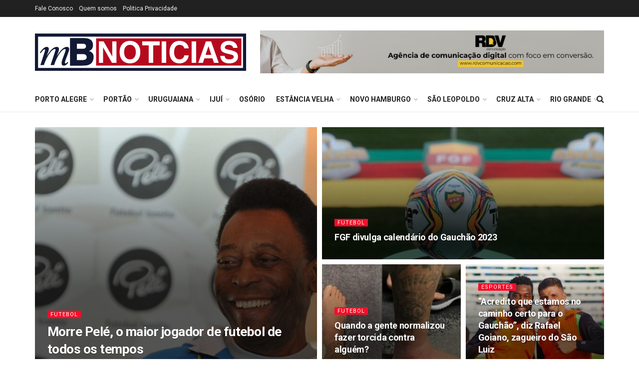

--- FILE ---
content_type: text/html; charset=UTF-8
request_url: https://mbnoticias.com/category/futebol/
body_size: 55077
content:
<!doctype html>
<!--[if lt IE 7]> <html class="no-js lt-ie9 lt-ie8 lt-ie7" lang="pt-BR"> <![endif]-->
<!--[if IE 7]>    <html class="no-js lt-ie9 lt-ie8" lang="pt-BR"> <![endif]-->
<!--[if IE 8]>    <html class="no-js lt-ie9" lang="pt-BR"> <![endif]-->
<!--[if IE 9]>    <html class="no-js lt-ie10" lang="pt-BR"> <![endif]-->
<!--[if gt IE 8]><!--> <html class="no-js" lang="pt-BR"> <!--<![endif]-->
<head>
    <meta http-equiv="Content-Type" content="text/html; charset=UTF-8" />
    <meta name='viewport' content='width=device-width, initial-scale=1, user-scalable=yes' />
    <link rel="profile" href="http://gmpg.org/xfn/11" />
    <link rel="pingback" href="https://mbnoticias.com/xmlrpc.php" />
    <title>Futebol &#8211; MB Notícias</title>
<meta name='robots' content='max-image-preview:large' />
<meta property="og:type" content="website">
<meta property="og:title" content="Morre Pelé, o maior jogador de futebol de todos os tempos">
<meta property="og:site_name" content="MB Notícias">
<meta property="og:description" content="Morreu na tarde desta quinta-feira, 29, Edson Arantes do Nascimento, Pelé, o maior jogador de futebol de todos os tempos.">
<meta property="og:url" content="https://mbnoticias.com/category/futebol">
<meta property="og:locale" content="pt_BR">
<meta property="og:image" content="https://mbnoticias.com/wp-content/uploads/2022/12/Imagem-Marcello-Casal-Jr-ABr-scaled-e1672340449481.jpg">
<meta property="og:image:height" content="818">
<meta property="og:image:width" content="1200">
<meta name="twitter:card" content="summary">
<meta name="twitter:url" content="https://mbnoticias.com/category/futebol">
<meta name="twitter:title" content="Morre Pelé, o maior jogador de futebol de todos os tempos">
<meta name="twitter:description" content="Morreu na tarde desta quinta-feira, 29, Edson Arantes do Nascimento, Pelé, o maior jogador de futebol de todos os tempos.">
<meta name="twitter:image" content="https://mbnoticias.com/wp-content/uploads/2022/12/Imagem-Marcello-Casal-Jr-ABr-scaled-e1672340449481.jpg">
<meta name="twitter:image:width" content="1200">
<meta name="twitter:image:height" content="818">
<meta name="twitter:site" content="http://twitter.com">
			<script type="text/javascript">
			  var jnews_ajax_url = '/?ajax-request=jnews'
			</script>
			<script type="text/javascript">;window.jnews=window.jnews||{},window.jnews.library=window.jnews.library||{},window.jnews.library=function(){"use strict";var e=this;e.win=window,e.doc=document,e.noop=function(){},e.globalBody=e.doc.getElementsByTagName("body")[0],e.globalBody=e.globalBody?e.globalBody:e.doc,e.win.jnewsDataStorage=e.win.jnewsDataStorage||{_storage:new WeakMap,put:function(e,t,n){this._storage.has(e)||this._storage.set(e,new Map),this._storage.get(e).set(t,n)},get:function(e,t){return this._storage.get(e).get(t)},has:function(e,t){return this._storage.has(e)&&this._storage.get(e).has(t)},remove:function(e,t){var n=this._storage.get(e).delete(t);return 0===!this._storage.get(e).size&&this._storage.delete(e),n}},e.windowWidth=function(){return e.win.innerWidth||e.docEl.clientWidth||e.globalBody.clientWidth},e.windowHeight=function(){return e.win.innerHeight||e.docEl.clientHeight||e.globalBody.clientHeight},e.requestAnimationFrame=e.win.requestAnimationFrame||e.win.webkitRequestAnimationFrame||e.win.mozRequestAnimationFrame||e.win.msRequestAnimationFrame||window.oRequestAnimationFrame||function(e){return setTimeout(e,1e3/60)},e.cancelAnimationFrame=e.win.cancelAnimationFrame||e.win.webkitCancelAnimationFrame||e.win.webkitCancelRequestAnimationFrame||e.win.mozCancelAnimationFrame||e.win.msCancelRequestAnimationFrame||e.win.oCancelRequestAnimationFrame||function(e){clearTimeout(e)},e.classListSupport="classList"in document.createElement("_"),e.hasClass=e.classListSupport?function(e,t){return e.classList.contains(t)}:function(e,t){return e.className.indexOf(t)>=0},e.addClass=e.classListSupport?function(t,n){e.hasClass(t,n)||t.classList.add(n)}:function(t,n){e.hasClass(t,n)||(t.className+=" "+n)},e.removeClass=e.classListSupport?function(t,n){e.hasClass(t,n)&&t.classList.remove(n)}:function(t,n){e.hasClass(t,n)&&(t.className=t.className.replace(n,""))},e.objKeys=function(e){var t=[];for(var n in e)Object.prototype.hasOwnProperty.call(e,n)&&t.push(n);return t},e.isObjectSame=function(e,t){var n=!0;return JSON.stringify(e)!==JSON.stringify(t)&&(n=!1),n},e.extend=function(){for(var e,t,n,o=arguments[0]||{},i=1,a=arguments.length;i<a;i++)if(null!==(e=arguments[i]))for(t in e)o!==(n=e[t])&&void 0!==n&&(o[t]=n);return o},e.dataStorage=e.win.jnewsDataStorage,e.isVisible=function(e){return 0!==e.offsetWidth&&0!==e.offsetHeight||e.getBoundingClientRect().length},e.getHeight=function(e){return e.offsetHeight||e.clientHeight||e.getBoundingClientRect().height},e.getWidth=function(e){return e.offsetWidth||e.clientWidth||e.getBoundingClientRect().width},e.supportsPassive=!1;try{var t=Object.defineProperty({},"passive",{get:function(){e.supportsPassive=!0}});"createEvent"in e.doc?e.win.addEventListener("test",null,t):"fireEvent"in e.doc&&e.win.attachEvent("test",null)}catch(e){}e.passiveOption=!!e.supportsPassive&&{passive:!0},e.setStorage=function(e,t){e="jnews-"+e;var n={expired:Math.floor(((new Date).getTime()+432e5)/1e3)};t=Object.assign(n,t);localStorage.setItem(e,JSON.stringify(t))},e.getStorage=function(e){e="jnews-"+e;var t=localStorage.getItem(e);return null!==t&&0<t.length?JSON.parse(localStorage.getItem(e)):{}},e.expiredStorage=function(){var t,n="jnews-";for(var o in localStorage)o.indexOf(n)>-1&&"undefined"!==(t=e.getStorage(o.replace(n,""))).expired&&t.expired<Math.floor((new Date).getTime()/1e3)&&localStorage.removeItem(o)},e.addEvents=function(t,n,o){for(var i in n){var a=["touchstart","touchmove"].indexOf(i)>=0&&!o&&e.passiveOption;"createEvent"in e.doc?t.addEventListener(i,n[i],a):"fireEvent"in e.doc&&t.attachEvent("on"+i,n[i])}},e.removeEvents=function(t,n){for(var o in n)"createEvent"in e.doc?t.removeEventListener(o,n[o]):"fireEvent"in e.doc&&t.detachEvent("on"+o,n[o])},e.triggerEvents=function(t,n,o){var i;o=o||{detail:null};return"createEvent"in e.doc?(!(i=e.doc.createEvent("CustomEvent")||new CustomEvent(n)).initCustomEvent||i.initCustomEvent(n,!0,!1,o),void t.dispatchEvent(i)):"fireEvent"in e.doc?((i=e.doc.createEventObject()).eventType=n,void t.fireEvent("on"+i.eventType,i)):void 0},e.getParents=function(t,n){void 0===n&&(n=e.doc);for(var o=[],i=t.parentNode,a=!1;!a;)if(i){var r=i;r.querySelectorAll(n).length?a=!0:(o.push(r),i=r.parentNode)}else o=[],a=!0;return o},e.forEach=function(e,t,n){for(var o=0,i=e.length;o<i;o++)t.call(n,e[o],o)},e.getText=function(e){return e.innerText||e.textContent},e.setText=function(e,t){var n="object"==typeof t?t.innerText||t.textContent:t;e.innerText&&(e.innerText=n),e.textContent&&(e.textContent=n)},e.httpBuildQuery=function(t){return e.objKeys(t).reduce(function t(n){var o=arguments.length>1&&void 0!==arguments[1]?arguments[1]:null;return function(i,a){var r=n[a];a=encodeURIComponent(a);var s=o?"".concat(o,"[").concat(a,"]"):a;return null==r||"function"==typeof r?(i.push("".concat(s,"=")),i):["number","boolean","string"].includes(typeof r)?(i.push("".concat(s,"=").concat(encodeURIComponent(r))),i):(i.push(e.objKeys(r).reduce(t(r,s),[]).join("&")),i)}}(t),[]).join("&")},e.get=function(t,n,o,i){return o="function"==typeof o?o:e.noop,e.ajax("GET",t,n,o,i)},e.post=function(t,n,o,i){return o="function"==typeof o?o:e.noop,e.ajax("POST",t,n,o,i)},e.ajax=function(t,n,o,i,a){var r=new XMLHttpRequest,s=n,c=e.httpBuildQuery(o);if(t=-1!=["GET","POST"].indexOf(t)?t:"GET",r.open(t,s+("GET"==t?"?"+c:""),!0),"POST"==t&&r.setRequestHeader("Content-type","application/x-www-form-urlencoded"),r.setRequestHeader("X-Requested-With","XMLHttpRequest"),r.onreadystatechange=function(){4===r.readyState&&200<=r.status&&300>r.status&&"function"==typeof i&&i.call(void 0,r.response)},void 0!==a&&!a){return{xhr:r,send:function(){r.send("POST"==t?c:null)}}}return r.send("POST"==t?c:null),{xhr:r}},e.scrollTo=function(t,n,o){function i(e,t,n){this.start=this.position(),this.change=e-this.start,this.currentTime=0,this.increment=20,this.duration=void 0===n?500:n,this.callback=t,this.finish=!1,this.animateScroll()}return Math.easeInOutQuad=function(e,t,n,o){return(e/=o/2)<1?n/2*e*e+t:-n/2*(--e*(e-2)-1)+t},i.prototype.stop=function(){this.finish=!0},i.prototype.move=function(t){e.doc.documentElement.scrollTop=t,e.globalBody.parentNode.scrollTop=t,e.globalBody.scrollTop=t},i.prototype.position=function(){return e.doc.documentElement.scrollTop||e.globalBody.parentNode.scrollTop||e.globalBody.scrollTop},i.prototype.animateScroll=function(){this.currentTime+=this.increment;var t=Math.easeInOutQuad(this.currentTime,this.start,this.change,this.duration);this.move(t),this.currentTime<this.duration&&!this.finish?e.requestAnimationFrame.call(e.win,this.animateScroll.bind(this)):this.callback&&"function"==typeof this.callback&&this.callback()},new i(t,n,o)},e.unwrap=function(t){var n,o=t;e.forEach(t,(function(e,t){n?n+=e:n=e})),o.replaceWith(n)},e.performance={start:function(e){performance.mark(e+"Start")},stop:function(e){performance.mark(e+"End"),performance.measure(e,e+"Start",e+"End")}},e.fps=function(){var t=0,n=0,o=0;!function(){var i=t=0,a=0,r=0,s=document.getElementById("fpsTable"),c=function(t){void 0===document.getElementsByTagName("body")[0]?e.requestAnimationFrame.call(e.win,(function(){c(t)})):document.getElementsByTagName("body")[0].appendChild(t)};null===s&&((s=document.createElement("div")).style.position="fixed",s.style.top="120px",s.style.left="10px",s.style.width="100px",s.style.height="20px",s.style.border="1px solid black",s.style.fontSize="11px",s.style.zIndex="100000",s.style.backgroundColor="white",s.id="fpsTable",c(s));var l=function(){o++,n=Date.now(),(a=(o/(r=(n-t)/1e3)).toPrecision(2))!=i&&(i=a,s.innerHTML=i+"fps"),1<r&&(t=n,o=0),e.requestAnimationFrame.call(e.win,l)};l()}()},e.instr=function(e,t){for(var n=0;n<t.length;n++)if(-1!==e.toLowerCase().indexOf(t[n].toLowerCase()))return!0},e.winLoad=function(t,n){function o(o){if("complete"===e.doc.readyState||"interactive"===e.doc.readyState)return!o||n?setTimeout(t,n||1):t(o),1}o()||e.addEvents(e.win,{load:o})},e.docReady=function(t,n){function o(o){if("complete"===e.doc.readyState||"interactive"===e.doc.readyState)return!o||n?setTimeout(t,n||1):t(o),1}o()||e.addEvents(e.doc,{DOMContentLoaded:o})},e.fireOnce=function(){e.docReady((function(){e.assets=e.assets||[],e.assets.length&&(e.boot(),e.load_assets())}),50)},e.boot=function(){e.length&&e.doc.querySelectorAll("style[media]").forEach((function(e){"not all"==e.getAttribute("media")&&e.removeAttribute("media")}))},e.create_js=function(t,n){var o=e.doc.createElement("script");switch(o.setAttribute("src",t),n){case"defer":o.setAttribute("defer",!0);break;case"async":o.setAttribute("async",!0);break;case"deferasync":o.setAttribute("defer",!0),o.setAttribute("async",!0)}e.globalBody.appendChild(o)},e.load_assets=function(){"object"==typeof e.assets&&e.forEach(e.assets.slice(0),(function(t,n){var o="";t.defer&&(o+="defer"),t.async&&(o+="async"),e.create_js(t.url,o);var i=e.assets.indexOf(t);i>-1&&e.assets.splice(i,1)})),e.assets=jnewsoption.au_scripts=window.jnewsads=[]},e.setCookie=function(e,t,n){var o="";if(n){var i=new Date;i.setTime(i.getTime()+24*n*60*60*1e3),o="; expires="+i.toUTCString()}document.cookie=e+"="+(t||"")+o+"; path=/"},e.getCookie=function(e){for(var t=e+"=",n=document.cookie.split(";"),o=0;o<n.length;o++){for(var i=n[o];" "==i.charAt(0);)i=i.substring(1,i.length);if(0==i.indexOf(t))return i.substring(t.length,i.length)}return null},e.eraseCookie=function(e){document.cookie=e+"=; Path=/; Expires=Thu, 01 Jan 1970 00:00:01 GMT;"},e.docReady((function(){e.globalBody=e.globalBody==e.doc?e.doc.getElementsByTagName("body")[0]:e.globalBody,e.globalBody=e.globalBody?e.globalBody:e.doc})),e.winLoad((function(){e.winLoad((function(){var t=!1;if(void 0!==window.jnewsadmin)if(void 0!==window.file_version_checker){var n=e.objKeys(window.file_version_checker);n.length?n.forEach((function(e){t||"10.0.4"===window.file_version_checker[e]||(t=!0)})):t=!0}else t=!0;t&&(window.jnewsHelper.getMessage(),window.jnewsHelper.getNotice())}),2500)}))},window.jnews.library=new window.jnews.library;</script><script type="module">;/*! instant.page v5.1.1 - (C) 2019-2020 Alexandre Dieulot - https://instant.page/license */
let t,e;const n=new Set,o=document.createElement("link"),i=o.relList&&o.relList.supports&&o.relList.supports("prefetch")&&window.IntersectionObserver&&"isIntersecting"in IntersectionObserverEntry.prototype,s="instantAllowQueryString"in document.body.dataset,a="instantAllowExternalLinks"in document.body.dataset,r="instantWhitelist"in document.body.dataset,c="instantMousedownShortcut"in document.body.dataset,d=1111;let l=65,u=!1,f=!1,m=!1;if("instantIntensity"in document.body.dataset){const t=document.body.dataset.instantIntensity;if("mousedown"==t.substr(0,9))u=!0,"mousedown-only"==t&&(f=!0);else if("viewport"==t.substr(0,8))navigator.connection&&(navigator.connection.saveData||navigator.connection.effectiveType&&navigator.connection.effectiveType.includes("2g"))||("viewport"==t?document.documentElement.clientWidth*document.documentElement.clientHeight<45e4&&(m=!0):"viewport-all"==t&&(m=!0));else{const e=parseInt(t);isNaN(e)||(l=e)}}if(i){const n={capture:!0,passive:!0};if(f||document.addEventListener("touchstart",(function(t){e=performance.now();const n=t.target.closest("a");h(n)&&v(n.href)}),n),u?c||document.addEventListener("mousedown",(function(t){const e=t.target.closest("a");h(e)&&v(e.href)}),n):document.addEventListener("mouseover",(function(n){if(performance.now()-e<d)return;if(!("closest"in n.target))return;const o=n.target.closest("a");h(o)&&(o.addEventListener("mouseout",p,{passive:!0}),t=setTimeout((()=>{v(o.href),t=void 0}),l))}),n),c&&document.addEventListener("mousedown",(function(t){if(performance.now()-e<d)return;const n=t.target.closest("a");if(t.which>1||t.metaKey||t.ctrlKey)return;if(!n)return;n.addEventListener("click",(function(t){1337!=t.detail&&t.preventDefault()}),{capture:!0,passive:!1,once:!0});const o=new MouseEvent("click",{view:window,bubbles:!0,cancelable:!1,detail:1337});n.dispatchEvent(o)}),n),m){let t;(t=window.requestIdleCallback?t=>{requestIdleCallback(t,{timeout:1500})}:t=>{t()})((()=>{const t=new IntersectionObserver((e=>{e.forEach((e=>{if(e.isIntersecting){const n=e.target;t.unobserve(n),v(n.href)}}))}));document.querySelectorAll("a").forEach((e=>{h(e)&&t.observe(e)}))}))}}function p(e){e.relatedTarget&&e.target.closest("a")==e.relatedTarget.closest("a")||t&&(clearTimeout(t),t=void 0)}function h(t){if(t&&t.href&&(!r||"instant"in t.dataset)&&(a||t.origin==location.origin||"instant"in t.dataset)&&["http:","https:"].includes(t.protocol)&&("http:"!=t.protocol||"https:"!=location.protocol)&&(s||!t.search||"instant"in t.dataset)&&!(t.hash&&t.pathname+t.search==location.pathname+location.search||"noInstant"in t.dataset))return!0}function v(t){if(n.has(t))return;const e=document.createElement("link");e.rel="prefetch",e.href=t,document.head.appendChild(e),n.add(t)}</script><link rel='dns-prefetch' href='//www.googletagmanager.com' />
<link rel='dns-prefetch' href='//fonts.googleapis.com' />
<link rel='dns-prefetch' href='//pagead2.googlesyndication.com' />
<link rel='preconnect' href='https://fonts.gstatic.com' />
<link rel="alternate" type="application/rss+xml" title="Feed para MB Notícias &raquo;" href="https://mbnoticias.com/feed/" />
<link rel="alternate" type="application/rss+xml" title="Feed de comentários para MB Notícias &raquo;" href="https://mbnoticias.com/comments/feed/" />
<link rel="alternate" type="application/rss+xml" title="Feed de categoria para MB Notícias &raquo; Futebol" href="https://mbnoticias.com/category/futebol/feed/" />
<script type="text/javascript">
/* <![CDATA[ */
window._wpemojiSettings = {"baseUrl":"https:\/\/s.w.org\/images\/core\/emoji\/14.0.0\/72x72\/","ext":".png","svgUrl":"https:\/\/s.w.org\/images\/core\/emoji\/14.0.0\/svg\/","svgExt":".svg","source":{"concatemoji":"https:\/\/mbnoticias.com\/wp-includes\/js\/wp-emoji-release.min.js?ver=6.4.7"}};
/*! This file is auto-generated */
!function(i,n){var o,s,e;function c(e){try{var t={supportTests:e,timestamp:(new Date).valueOf()};sessionStorage.setItem(o,JSON.stringify(t))}catch(e){}}function p(e,t,n){e.clearRect(0,0,e.canvas.width,e.canvas.height),e.fillText(t,0,0);var t=new Uint32Array(e.getImageData(0,0,e.canvas.width,e.canvas.height).data),r=(e.clearRect(0,0,e.canvas.width,e.canvas.height),e.fillText(n,0,0),new Uint32Array(e.getImageData(0,0,e.canvas.width,e.canvas.height).data));return t.every(function(e,t){return e===r[t]})}function u(e,t,n){switch(t){case"flag":return n(e,"\ud83c\udff3\ufe0f\u200d\u26a7\ufe0f","\ud83c\udff3\ufe0f\u200b\u26a7\ufe0f")?!1:!n(e,"\ud83c\uddfa\ud83c\uddf3","\ud83c\uddfa\u200b\ud83c\uddf3")&&!n(e,"\ud83c\udff4\udb40\udc67\udb40\udc62\udb40\udc65\udb40\udc6e\udb40\udc67\udb40\udc7f","\ud83c\udff4\u200b\udb40\udc67\u200b\udb40\udc62\u200b\udb40\udc65\u200b\udb40\udc6e\u200b\udb40\udc67\u200b\udb40\udc7f");case"emoji":return!n(e,"\ud83e\udef1\ud83c\udffb\u200d\ud83e\udef2\ud83c\udfff","\ud83e\udef1\ud83c\udffb\u200b\ud83e\udef2\ud83c\udfff")}return!1}function f(e,t,n){var r="undefined"!=typeof WorkerGlobalScope&&self instanceof WorkerGlobalScope?new OffscreenCanvas(300,150):i.createElement("canvas"),a=r.getContext("2d",{willReadFrequently:!0}),o=(a.textBaseline="top",a.font="600 32px Arial",{});return e.forEach(function(e){o[e]=t(a,e,n)}),o}function t(e){var t=i.createElement("script");t.src=e,t.defer=!0,i.head.appendChild(t)}"undefined"!=typeof Promise&&(o="wpEmojiSettingsSupports",s=["flag","emoji"],n.supports={everything:!0,everythingExceptFlag:!0},e=new Promise(function(e){i.addEventListener("DOMContentLoaded",e,{once:!0})}),new Promise(function(t){var n=function(){try{var e=JSON.parse(sessionStorage.getItem(o));if("object"==typeof e&&"number"==typeof e.timestamp&&(new Date).valueOf()<e.timestamp+604800&&"object"==typeof e.supportTests)return e.supportTests}catch(e){}return null}();if(!n){if("undefined"!=typeof Worker&&"undefined"!=typeof OffscreenCanvas&&"undefined"!=typeof URL&&URL.createObjectURL&&"undefined"!=typeof Blob)try{var e="postMessage("+f.toString()+"("+[JSON.stringify(s),u.toString(),p.toString()].join(",")+"));",r=new Blob([e],{type:"text/javascript"}),a=new Worker(URL.createObjectURL(r),{name:"wpTestEmojiSupports"});return void(a.onmessage=function(e){c(n=e.data),a.terminate(),t(n)})}catch(e){}c(n=f(s,u,p))}t(n)}).then(function(e){for(var t in e)n.supports[t]=e[t],n.supports.everything=n.supports.everything&&n.supports[t],"flag"!==t&&(n.supports.everythingExceptFlag=n.supports.everythingExceptFlag&&n.supports[t]);n.supports.everythingExceptFlag=n.supports.everythingExceptFlag&&!n.supports.flag,n.DOMReady=!1,n.readyCallback=function(){n.DOMReady=!0}}).then(function(){return e}).then(function(){var e;n.supports.everything||(n.readyCallback(),(e=n.source||{}).concatemoji?t(e.concatemoji):e.wpemoji&&e.twemoji&&(t(e.twemoji),t(e.wpemoji)))}))}((window,document),window._wpemojiSettings);
/* ]]> */
</script>

<link rel='stylesheet' id='wp_sap_style-css' href='https://mbnoticias.com/wp-content/plugins/wp-survey-and-poll/templates/assets/css/wp_sap.css?ver=6.4.7' type='text/css' media='all' />
<link rel='stylesheet' id='jquery_ui_style-css' href='https://mbnoticias.com/wp-content/plugins/wp-survey-and-poll/templates/assets/css/jquery-ui.css?ver=6.4.7' type='text/css' media='all' />
<style id='wp-emoji-styles-inline-css' type='text/css'>

	img.wp-smiley, img.emoji {
		display: inline !important;
		border: none !important;
		box-shadow: none !important;
		height: 1em !important;
		width: 1em !important;
		margin: 0 0.07em !important;
		vertical-align: -0.1em !important;
		background: none !important;
		padding: 0 !important;
	}
</style>
<link rel='stylesheet' id='wp-block-library-css' href='https://mbnoticias.com/wp-includes/css/dist/block-library/style.min.css?ver=6.4.7' type='text/css' media='all' />
<style id='classic-theme-styles-inline-css' type='text/css'>
/*! This file is auto-generated */
.wp-block-button__link{color:#fff;background-color:#32373c;border-radius:9999px;box-shadow:none;text-decoration:none;padding:calc(.667em + 2px) calc(1.333em + 2px);font-size:1.125em}.wp-block-file__button{background:#32373c;color:#fff;text-decoration:none}
</style>
<style id='global-styles-inline-css' type='text/css'>
body{--wp--preset--color--black: #000000;--wp--preset--color--cyan-bluish-gray: #abb8c3;--wp--preset--color--white: #ffffff;--wp--preset--color--pale-pink: #f78da7;--wp--preset--color--vivid-red: #cf2e2e;--wp--preset--color--luminous-vivid-orange: #ff6900;--wp--preset--color--luminous-vivid-amber: #fcb900;--wp--preset--color--light-green-cyan: #7bdcb5;--wp--preset--color--vivid-green-cyan: #00d084;--wp--preset--color--pale-cyan-blue: #8ed1fc;--wp--preset--color--vivid-cyan-blue: #0693e3;--wp--preset--color--vivid-purple: #9b51e0;--wp--preset--gradient--vivid-cyan-blue-to-vivid-purple: linear-gradient(135deg,rgba(6,147,227,1) 0%,rgb(155,81,224) 100%);--wp--preset--gradient--light-green-cyan-to-vivid-green-cyan: linear-gradient(135deg,rgb(122,220,180) 0%,rgb(0,208,130) 100%);--wp--preset--gradient--luminous-vivid-amber-to-luminous-vivid-orange: linear-gradient(135deg,rgba(252,185,0,1) 0%,rgba(255,105,0,1) 100%);--wp--preset--gradient--luminous-vivid-orange-to-vivid-red: linear-gradient(135deg,rgba(255,105,0,1) 0%,rgb(207,46,46) 100%);--wp--preset--gradient--very-light-gray-to-cyan-bluish-gray: linear-gradient(135deg,rgb(238,238,238) 0%,rgb(169,184,195) 100%);--wp--preset--gradient--cool-to-warm-spectrum: linear-gradient(135deg,rgb(74,234,220) 0%,rgb(151,120,209) 20%,rgb(207,42,186) 40%,rgb(238,44,130) 60%,rgb(251,105,98) 80%,rgb(254,248,76) 100%);--wp--preset--gradient--blush-light-purple: linear-gradient(135deg,rgb(255,206,236) 0%,rgb(152,150,240) 100%);--wp--preset--gradient--blush-bordeaux: linear-gradient(135deg,rgb(254,205,165) 0%,rgb(254,45,45) 50%,rgb(107,0,62) 100%);--wp--preset--gradient--luminous-dusk: linear-gradient(135deg,rgb(255,203,112) 0%,rgb(199,81,192) 50%,rgb(65,88,208) 100%);--wp--preset--gradient--pale-ocean: linear-gradient(135deg,rgb(255,245,203) 0%,rgb(182,227,212) 50%,rgb(51,167,181) 100%);--wp--preset--gradient--electric-grass: linear-gradient(135deg,rgb(202,248,128) 0%,rgb(113,206,126) 100%);--wp--preset--gradient--midnight: linear-gradient(135deg,rgb(2,3,129) 0%,rgb(40,116,252) 100%);--wp--preset--font-size--small: 13px;--wp--preset--font-size--medium: 20px;--wp--preset--font-size--large: 36px;--wp--preset--font-size--x-large: 42px;--wp--preset--spacing--20: 0.44rem;--wp--preset--spacing--30: 0.67rem;--wp--preset--spacing--40: 1rem;--wp--preset--spacing--50: 1.5rem;--wp--preset--spacing--60: 2.25rem;--wp--preset--spacing--70: 3.38rem;--wp--preset--spacing--80: 5.06rem;--wp--preset--shadow--natural: 6px 6px 9px rgba(0, 0, 0, 0.2);--wp--preset--shadow--deep: 12px 12px 50px rgba(0, 0, 0, 0.4);--wp--preset--shadow--sharp: 6px 6px 0px rgba(0, 0, 0, 0.2);--wp--preset--shadow--outlined: 6px 6px 0px -3px rgba(255, 255, 255, 1), 6px 6px rgba(0, 0, 0, 1);--wp--preset--shadow--crisp: 6px 6px 0px rgba(0, 0, 0, 1);}:where(.is-layout-flex){gap: 0.5em;}:where(.is-layout-grid){gap: 0.5em;}body .is-layout-flow > .alignleft{float: left;margin-inline-start: 0;margin-inline-end: 2em;}body .is-layout-flow > .alignright{float: right;margin-inline-start: 2em;margin-inline-end: 0;}body .is-layout-flow > .aligncenter{margin-left: auto !important;margin-right: auto !important;}body .is-layout-constrained > .alignleft{float: left;margin-inline-start: 0;margin-inline-end: 2em;}body .is-layout-constrained > .alignright{float: right;margin-inline-start: 2em;margin-inline-end: 0;}body .is-layout-constrained > .aligncenter{margin-left: auto !important;margin-right: auto !important;}body .is-layout-constrained > :where(:not(.alignleft):not(.alignright):not(.alignfull)){max-width: var(--wp--style--global--content-size);margin-left: auto !important;margin-right: auto !important;}body .is-layout-constrained > .alignwide{max-width: var(--wp--style--global--wide-size);}body .is-layout-flex{display: flex;}body .is-layout-flex{flex-wrap: wrap;align-items: center;}body .is-layout-flex > *{margin: 0;}body .is-layout-grid{display: grid;}body .is-layout-grid > *{margin: 0;}:where(.wp-block-columns.is-layout-flex){gap: 2em;}:where(.wp-block-columns.is-layout-grid){gap: 2em;}:where(.wp-block-post-template.is-layout-flex){gap: 1.25em;}:where(.wp-block-post-template.is-layout-grid){gap: 1.25em;}.has-black-color{color: var(--wp--preset--color--black) !important;}.has-cyan-bluish-gray-color{color: var(--wp--preset--color--cyan-bluish-gray) !important;}.has-white-color{color: var(--wp--preset--color--white) !important;}.has-pale-pink-color{color: var(--wp--preset--color--pale-pink) !important;}.has-vivid-red-color{color: var(--wp--preset--color--vivid-red) !important;}.has-luminous-vivid-orange-color{color: var(--wp--preset--color--luminous-vivid-orange) !important;}.has-luminous-vivid-amber-color{color: var(--wp--preset--color--luminous-vivid-amber) !important;}.has-light-green-cyan-color{color: var(--wp--preset--color--light-green-cyan) !important;}.has-vivid-green-cyan-color{color: var(--wp--preset--color--vivid-green-cyan) !important;}.has-pale-cyan-blue-color{color: var(--wp--preset--color--pale-cyan-blue) !important;}.has-vivid-cyan-blue-color{color: var(--wp--preset--color--vivid-cyan-blue) !important;}.has-vivid-purple-color{color: var(--wp--preset--color--vivid-purple) !important;}.has-black-background-color{background-color: var(--wp--preset--color--black) !important;}.has-cyan-bluish-gray-background-color{background-color: var(--wp--preset--color--cyan-bluish-gray) !important;}.has-white-background-color{background-color: var(--wp--preset--color--white) !important;}.has-pale-pink-background-color{background-color: var(--wp--preset--color--pale-pink) !important;}.has-vivid-red-background-color{background-color: var(--wp--preset--color--vivid-red) !important;}.has-luminous-vivid-orange-background-color{background-color: var(--wp--preset--color--luminous-vivid-orange) !important;}.has-luminous-vivid-amber-background-color{background-color: var(--wp--preset--color--luminous-vivid-amber) !important;}.has-light-green-cyan-background-color{background-color: var(--wp--preset--color--light-green-cyan) !important;}.has-vivid-green-cyan-background-color{background-color: var(--wp--preset--color--vivid-green-cyan) !important;}.has-pale-cyan-blue-background-color{background-color: var(--wp--preset--color--pale-cyan-blue) !important;}.has-vivid-cyan-blue-background-color{background-color: var(--wp--preset--color--vivid-cyan-blue) !important;}.has-vivid-purple-background-color{background-color: var(--wp--preset--color--vivid-purple) !important;}.has-black-border-color{border-color: var(--wp--preset--color--black) !important;}.has-cyan-bluish-gray-border-color{border-color: var(--wp--preset--color--cyan-bluish-gray) !important;}.has-white-border-color{border-color: var(--wp--preset--color--white) !important;}.has-pale-pink-border-color{border-color: var(--wp--preset--color--pale-pink) !important;}.has-vivid-red-border-color{border-color: var(--wp--preset--color--vivid-red) !important;}.has-luminous-vivid-orange-border-color{border-color: var(--wp--preset--color--luminous-vivid-orange) !important;}.has-luminous-vivid-amber-border-color{border-color: var(--wp--preset--color--luminous-vivid-amber) !important;}.has-light-green-cyan-border-color{border-color: var(--wp--preset--color--light-green-cyan) !important;}.has-vivid-green-cyan-border-color{border-color: var(--wp--preset--color--vivid-green-cyan) !important;}.has-pale-cyan-blue-border-color{border-color: var(--wp--preset--color--pale-cyan-blue) !important;}.has-vivid-cyan-blue-border-color{border-color: var(--wp--preset--color--vivid-cyan-blue) !important;}.has-vivid-purple-border-color{border-color: var(--wp--preset--color--vivid-purple) !important;}.has-vivid-cyan-blue-to-vivid-purple-gradient-background{background: var(--wp--preset--gradient--vivid-cyan-blue-to-vivid-purple) !important;}.has-light-green-cyan-to-vivid-green-cyan-gradient-background{background: var(--wp--preset--gradient--light-green-cyan-to-vivid-green-cyan) !important;}.has-luminous-vivid-amber-to-luminous-vivid-orange-gradient-background{background: var(--wp--preset--gradient--luminous-vivid-amber-to-luminous-vivid-orange) !important;}.has-luminous-vivid-orange-to-vivid-red-gradient-background{background: var(--wp--preset--gradient--luminous-vivid-orange-to-vivid-red) !important;}.has-very-light-gray-to-cyan-bluish-gray-gradient-background{background: var(--wp--preset--gradient--very-light-gray-to-cyan-bluish-gray) !important;}.has-cool-to-warm-spectrum-gradient-background{background: var(--wp--preset--gradient--cool-to-warm-spectrum) !important;}.has-blush-light-purple-gradient-background{background: var(--wp--preset--gradient--blush-light-purple) !important;}.has-blush-bordeaux-gradient-background{background: var(--wp--preset--gradient--blush-bordeaux) !important;}.has-luminous-dusk-gradient-background{background: var(--wp--preset--gradient--luminous-dusk) !important;}.has-pale-ocean-gradient-background{background: var(--wp--preset--gradient--pale-ocean) !important;}.has-electric-grass-gradient-background{background: var(--wp--preset--gradient--electric-grass) !important;}.has-midnight-gradient-background{background: var(--wp--preset--gradient--midnight) !important;}.has-small-font-size{font-size: var(--wp--preset--font-size--small) !important;}.has-medium-font-size{font-size: var(--wp--preset--font-size--medium) !important;}.has-large-font-size{font-size: var(--wp--preset--font-size--large) !important;}.has-x-large-font-size{font-size: var(--wp--preset--font-size--x-large) !important;}
.wp-block-navigation a:where(:not(.wp-element-button)){color: inherit;}
:where(.wp-block-post-template.is-layout-flex){gap: 1.25em;}:where(.wp-block-post-template.is-layout-grid){gap: 1.25em;}
:where(.wp-block-columns.is-layout-flex){gap: 2em;}:where(.wp-block-columns.is-layout-grid){gap: 2em;}
.wp-block-pullquote{font-size: 1.5em;line-height: 1.6;}
</style>
<link rel='stylesheet' id='ctf_styles-css' href='https://mbnoticias.com/wp-content/plugins/custom-twitter-feeds/css/ctf-styles.min.css?ver=2.2.2' type='text/css' media='all' />
<link rel='stylesheet' id='jnews-video-css' href='https://mbnoticias.com/wp-content/plugins/jnews-video/assets/css/plugin.css?ver=11.0.4' type='text/css' media='all' />
<link rel='stylesheet' id='js_composer_front-css' href='https://mbnoticias.com/wp-content/plugins/js_composer/assets/css/js_composer.min.css?ver=7.4' type='text/css' media='all' />
<link rel='stylesheet' id='jeg_customizer_font-css' href='//fonts.googleapis.com/css?family=Roboto%3Aregular%2C500%2C700%2C500%2Cregular&#038;display=swap&#038;ver=1.3.0' type='text/css' media='all' />
<link rel='stylesheet' id='jnews-frontend-css' href='https://mbnoticias.com/wp-content/themes/jnews/assets/dist/frontend.min.css?ver=11.5.0' type='text/css' media='all' />
<link rel='stylesheet' id='jnews-js-composer-css' href='https://mbnoticias.com/wp-content/themes/jnews/assets/css/js-composer-frontend.css?ver=11.5.0' type='text/css' media='all' />
<link rel='stylesheet' id='jnews-style-css' href='https://mbnoticias.com/wp-content/themes/jnews/style.css?ver=11.5.0' type='text/css' media='all' />
<link rel='stylesheet' id='jnews-darkmode-css' href='https://mbnoticias.com/wp-content/themes/jnews/assets/css/darkmode.css?ver=11.5.0' type='text/css' media='all' />
<link rel='stylesheet' id='jnews-video-darkmode-css' href='https://mbnoticias.com/wp-content/plugins/jnews-video/assets/css/darkmode.css?ver=11.0.4' type='text/css' media='all' />
<link rel='stylesheet' id='jnews-social-login-style-css' href='https://mbnoticias.com/wp-content/plugins/jnews-social-login/assets/css/plugin.css?ver=11.0.4' type='text/css' media='all' />
<link rel='stylesheet' id='jnews-weather-style-css' href='https://mbnoticias.com/wp-content/plugins/jnews-weather/assets/css/plugin.css?ver=11.0.2' type='text/css' media='all' />
<script type="text/javascript" src="https://mbnoticias.com/wp-includes/js/jquery/jquery.min.js?ver=3.7.1" id="jquery-core-js"></script>
<script type="text/javascript" src="https://mbnoticias.com/wp-includes/js/jquery/jquery-migrate.min.js?ver=3.4.1" id="jquery-migrate-js"></script>
<script type="text/javascript" src="https://mbnoticias.com/wp-content/plugins/wp-survey-and-poll/templates/assets/js/jquery.visible.min.js?ver=1.10.2" id="jquery-visible-js"></script>
<script type="text/javascript" src="https://mbnoticias.com/wp-content/plugins/wp-survey-and-poll/templates/assets/js/Chart.min.js?ver=1.10.3" id="chartjs-js"></script>

<!-- Snippet da etiqueta do Google (gtag.js) adicionado pelo Site Kit -->
<!-- Snippet do Google Análises adicionado pelo Site Kit -->
<script type="text/javascript" src="https://www.googletagmanager.com/gtag/js?id=GT-NFDS3P7" id="google_gtagjs-js" async></script>
<script type="text/javascript" id="google_gtagjs-js-after">
/* <![CDATA[ */
window.dataLayer = window.dataLayer || [];function gtag(){dataLayer.push(arguments);}
gtag("set","linker",{"domains":["mbnoticias.com"]});
gtag("js", new Date());
gtag("set", "developer_id.dZTNiMT", true);
gtag("config", "GT-NFDS3P7");
/* ]]> */
</script>
<script></script><link rel="https://api.w.org/" href="https://mbnoticias.com/wp-json/" /><link rel="alternate" type="application/json" href="https://mbnoticias.com/wp-json/wp/v2/categories/181" /><link rel="EditURI" type="application/rsd+xml" title="RSD" href="https://mbnoticias.com/xmlrpc.php?rsd" />
<meta name="generator" content="WordPress 6.4.7" />

<!-- This site is using AdRotate v5.12.9 to display their advertisements - https://ajdg.solutions/ -->
<!-- AdRotate CSS -->
<style type="text/css" media="screen">
	.g { margin:0px; padding:0px; overflow:hidden; line-height:1; zoom:1; }
	.g img { height:auto; }
	.g-col { position:relative; float:left; }
	.g-col:first-child { margin-left: 0; }
	.g-col:last-child { margin-right: 0; }
	.g-1 { margin:0px;  width:100%; max-width:970px; height:100%; max-height:250px; }
	.g-2 { margin:0px;  width:100%; max-width:970px; height:100%; max-height:250px; }
	.g-5 { margin:0px;  width:100%; max-width:690px; height:100%; max-height:150px; }
	.g-6 { margin:0px;  width:100%; max-width:690px; height:100%; max-height:150px; }
	.g-7 {  margin: 0 auto; }
	@media only screen and (max-width: 480px) {
		.g-col, .g-dyn, .g-single { width:100%; margin-left:0; margin-right:0; }
	}
</style>
<!-- /AdRotate CSS -->

<meta name="generator" content="Site Kit by Google 1.171.0" /><script id="navegg" type="text/javascript">
  (function(n,v,g){o="Navegg";if(!n[o]){
    a=v.createElement('script');a.src=g;b=document.getElementsByTagName('script')[0];
    b.parentNode.insertBefore(a,b);n[o]=n[o]||function(parms){
    n[o].q=n[o].q||[];n[o].q.push([this, parms])};}})
  (window, document, 'https://tag.navdmp.com/universal.min.js');
  window.naveggReady = window.naveggReady||[];
  window.nvg74431 = new Navegg({
    acc: 74431
  });
</script>

<!-- Google tag (gtag.js) -->
<script async src="https://www.googletagmanager.com/gtag/js?id=UA-58643783-3"></script>
<script>
  window.dataLayer = window.dataLayer || [];
  function gtag(){dataLayer.push(arguments);}
  gtag('js', new Date());

  gtag('config', 'UA-58643783-3');
</script>


<!-- Meta-etiquetas do Google AdSense adicionado pelo Site Kit -->
<meta name="google-adsense-platform-account" content="ca-host-pub-2644536267352236">
<meta name="google-adsense-platform-domain" content="sitekit.withgoogle.com">
<!-- Fim das meta-etiquetas do Google AdSense adicionado pelo Site Kit -->

<!-- Meta Pixel Code -->
<script type='text/javascript'>
!function(f,b,e,v,n,t,s){if(f.fbq)return;n=f.fbq=function(){n.callMethod?
n.callMethod.apply(n,arguments):n.queue.push(arguments)};if(!f._fbq)f._fbq=n;
n.push=n;n.loaded=!0;n.version='2.0';n.queue=[];t=b.createElement(e);t.async=!0;
t.src=v;s=b.getElementsByTagName(e)[0];s.parentNode.insertBefore(t,s)}(window,
document,'script','https://connect.facebook.net/en_US/fbevents.js?v=next');
</script>
<!-- End Meta Pixel Code -->

      <script type='text/javascript'>
        var url = window.location.origin + '?ob=open-bridge';
        fbq('set', 'openbridge', '1607697546260252', url);
      </script>
    <script type='text/javascript'>fbq('init', '1607697546260252', {}, {
    "agent": "wordpress-6.4.7-3.0.16"
})</script><script type='text/javascript'>
    fbq('track', 'PageView', []);
  </script>
<!-- Meta Pixel Code -->
<noscript>
<img height="1" width="1" style="display:none" alt="fbpx"
src="https://www.facebook.com/tr?id=1607697546260252&ev=PageView&noscript=1" />
</noscript>
<!-- End Meta Pixel Code -->
      <meta name="onesignal" content="wordpress-plugin"/>
            <script>

      window.OneSignal = window.OneSignal || [];

      OneSignal.push( function() {
        OneSignal.SERVICE_WORKER_UPDATER_PATH = 'OneSignalSDKUpdaterWorker.js';
                      OneSignal.SERVICE_WORKER_PATH = 'OneSignalSDKWorker.js';
                      OneSignal.SERVICE_WORKER_PARAM = { scope: '/wp-content/plugins/onesignal-free-web-push-notifications/sdk_files/push/onesignal/' };
        OneSignal.setDefaultNotificationUrl("https://mbnoticias.com");
        var oneSignal_options = {};
        window._oneSignalInitOptions = oneSignal_options;

        oneSignal_options['wordpress'] = true;
oneSignal_options['appId'] = '90c39b87-4898-4b5b-b02d-6586be37f1c6';
oneSignal_options['allowLocalhostAsSecureOrigin'] = true;
oneSignal_options['welcomeNotification'] = { };
oneSignal_options['welcomeNotification']['title'] = "";
oneSignal_options['welcomeNotification']['message'] = "";
oneSignal_options['path'] = "https://mbnoticias.com/wp-content/plugins/onesignal-free-web-push-notifications/sdk_files/";
oneSignal_options['promptOptions'] = { };
oneSignal_options['promptOptions']['actionMessage'] = "Nós gostaríamos de enviar matérias para você. Cancele a qualquer momento.";
oneSignal_options['promptOptions']['exampleNotificationTitleDesktop'] = "Esse é um exemplo de notificação.";
oneSignal_options['promptOptions']['exampleNotificationMessageDesktop'] = "Notificações vão aparecer no seu desktop";
oneSignal_options['promptOptions']['exampleNotificationTitleMobile'] = "Esse é um exemplo de notificação.";
oneSignal_options['promptOptions']['exampleNotificationMessageMobile'] = "Notificações vão aparecer no seu celular";
oneSignal_options['promptOptions']['exampleNotificationCaption'] = "Você pode cancelar a inscrição a qualquer momento.";
oneSignal_options['promptOptions']['acceptButtonText'] = "Autorizar";
oneSignal_options['promptOptions']['cancelButtonText'] = "Não, obrigado.";
oneSignal_options['promptOptions']['siteName'] = "http://mbnoticias.com/";
oneSignal_options['promptOptions']['autoAcceptTitle'] = "Clique em aceitar";
oneSignal_options['notifyButton'] = { };
oneSignal_options['notifyButton']['enable'] = true;
oneSignal_options['notifyButton']['position'] = 'bottom-left';
oneSignal_options['notifyButton']['theme'] = 'default';
oneSignal_options['notifyButton']['size'] = 'medium';
oneSignal_options['notifyButton']['showCredit'] = true;
oneSignal_options['notifyButton']['text'] = {};
oneSignal_options['notifyButton']['text']['tip.state.unsubscribed'] = 'Clique para receber as notícias';
oneSignal_options['notifyButton']['text']['tip.state.subscribed'] = 'Você irá receber nossas notícias';
oneSignal_options['notifyButton']['text']['tip.state.blocked'] = 'Você bloqueou as notificações';
oneSignal_options['notifyButton']['text']['message.action.subscribed'] = 'Obrigado por se inscrever!';
oneSignal_options['notifyButton']['text']['message.action.resubscribed'] = 'Você irá receber nossas notícias';
oneSignal_options['notifyButton']['text']['message.action.unsubscribed'] = 'Você não irá receber mais nossas matérias. :/';
oneSignal_options['notifyButton']['text']['dialog.main.title'] = 'Gerencie as notificações';
oneSignal_options['notifyButton']['text']['dialog.main.button.subscribe'] = 'INSCREVA-SE';
oneSignal_options['notifyButton']['text']['dialog.main.button.unsubscribe'] = 'CANCELE INSCRIÇÃO';
                OneSignal.init(window._oneSignalInitOptions);
                OneSignal.showSlidedownPrompt();      });

      function documentInitOneSignal() {
        var oneSignal_elements = document.getElementsByClassName("OneSignal-prompt");

        var oneSignalLinkClickHandler = function(event) { OneSignal.push(['registerForPushNotifications']); event.preventDefault(); };        for(var i = 0; i < oneSignal_elements.length; i++)
          oneSignal_elements[i].addEventListener('click', oneSignalLinkClickHandler, false);
      }

      if (document.readyState === 'complete') {
           documentInitOneSignal();
      }
      else {
           window.addEventListener("load", function(event){
               documentInitOneSignal();
          });
      }
    </script>
<meta name="generator" content="Powered by WPBakery Page Builder - drag and drop page builder for WordPress."/>
<style type="text/css">.broken_link, a.broken_link {
	text-decoration: line-through;
}</style><script async src="https://pagead2.googlesyndication.com/pagead/js/adsbygoogle.js?client=ca-pub-8563649328455862" crossorigin="anonymous"></script>
<!-- Código do Google Adsense adicionado pelo Site Kit -->
<script type="text/javascript" async="async" src="https://pagead2.googlesyndication.com/pagead/js/adsbygoogle.js?client=ca-pub-2253556980521944&amp;host=ca-host-pub-2644536267352236" crossorigin="anonymous"></script>

<!-- Fim do código do Google AdSense adicionado pelo Site Kit -->
<script type='application/ld+json'>{"@context":"http:\/\/schema.org","@type":"Organization","@id":"https:\/\/mbnoticias.com\/#organization","url":"https:\/\/mbnoticias.com\/","name":"","logo":{"@type":"ImageObject","url":""},"sameAs":["http:\/\/facebook.com","http:\/\/twitter.com","https:\/\/plus.google.com\/+Jegtheme","http:\/\/youtube.com","http:\/\/jnews.jegtheme.com\/default\/feed\/"]}</script>
<script type='application/ld+json'>{"@context":"http:\/\/schema.org","@type":"WebSite","@id":"https:\/\/mbnoticias.com\/#website","url":"https:\/\/mbnoticias.com\/","name":"","potentialAction":{"@type":"SearchAction","target":"https:\/\/mbnoticias.com\/?s={search_term_string}","query-input":"required name=search_term_string"}}</script>
<link rel="icon" href="https://mbnoticias.com/wp-content/uploads/2020/04/cropped-mb-notícias_favicon-32x32.png" sizes="32x32" />
<link rel="icon" href="https://mbnoticias.com/wp-content/uploads/2020/04/cropped-mb-notícias_favicon-192x192.png" sizes="192x192" />
<link rel="apple-touch-icon" href="https://mbnoticias.com/wp-content/uploads/2020/04/cropped-mb-notícias_favicon-180x180.png" />
<meta name="msapplication-TileImage" content="https://mbnoticias.com/wp-content/uploads/2020/04/cropped-mb-notícias_favicon-270x270.png" />
<style id="jeg_dynamic_css" type="text/css" data-type="jeg_custom-css">.jeg_header .jeg_bottombar, .jeg_header .jeg_bottombar.jeg_navbar_dark, .jeg_bottombar.jeg_navbar_boxed .jeg_nav_row, .jeg_bottombar.jeg_navbar_dark.jeg_navbar_boxed .jeg_nav_row { border-top-width : 0px; } .jeg_header .socials_widget > a > i.fa:before { color : #f5f5f5; } .jeg_header .socials_widget.nobg > a > span.jeg-icon svg { fill : #f5f5f5; } .jeg_header .socials_widget > a > span.jeg-icon svg { fill : #f5f5f5; } body,input,textarea,select,.chosen-container-single .chosen-single,.btn,.button { font-family: Roboto,Helvetica,Arial,sans-serif; } .jeg_post_title, .entry-header .jeg_post_title, .jeg_single_tpl_2 .entry-header .jeg_post_title, .jeg_single_tpl_3 .entry-header .jeg_post_title, .jeg_single_tpl_6 .entry-header .jeg_post_title, .jeg_content .jeg_custom_title_wrapper .jeg_post_title { font-family: Roboto,Helvetica,Arial,sans-serif;font-weight : 500; font-style : normal;  } .jeg_post_excerpt p, .content-inner p { font-family: Roboto,Helvetica,Arial,sans-serif;font-weight : 400; font-style : normal;  } </style><style type="text/css">
					.no_thumbnail .jeg_thumb,
					.thumbnail-container.no_thumbnail {
					    display: none !important;
					}
					.jeg_search_result .jeg_pl_xs_3.no_thumbnail .jeg_postblock_content,
					.jeg_sidefeed .jeg_pl_xs_3.no_thumbnail .jeg_postblock_content,
					.jeg_pl_sm.no_thumbnail .jeg_postblock_content {
					    margin-left: 0;
					}
					.jeg_postblock_11 .no_thumbnail .jeg_postblock_content,
					.jeg_postblock_12 .no_thumbnail .jeg_postblock_content,
					.jeg_postblock_12.jeg_col_3o3 .no_thumbnail .jeg_postblock_content  {
					    margin-top: 0;
					}
					.jeg_postblock_15 .jeg_pl_md_box.no_thumbnail .jeg_postblock_content,
					.jeg_postblock_19 .jeg_pl_md_box.no_thumbnail .jeg_postblock_content,
					.jeg_postblock_24 .jeg_pl_md_box.no_thumbnail .jeg_postblock_content,
					.jeg_sidefeed .jeg_pl_md_box .jeg_postblock_content {
					    position: relative;
					}
					.jeg_postblock_carousel_2 .no_thumbnail .jeg_post_title a,
					.jeg_postblock_carousel_2 .no_thumbnail .jeg_post_title a:hover,
					.jeg_postblock_carousel_2 .no_thumbnail .jeg_post_meta .fa {
					    color: #212121 !important;
					} 
					.jnews-dark-mode .jeg_postblock_carousel_2 .no_thumbnail .jeg_post_title a,
					.jnews-dark-mode .jeg_postblock_carousel_2 .no_thumbnail .jeg_post_title a:hover,
					.jnews-dark-mode .jeg_postblock_carousel_2 .no_thumbnail .jeg_post_meta .fa {
					    color: #fff !important;
					} 
				</style><noscript><style> .wpb_animate_when_almost_visible { opacity: 1; }</style></noscript></head>
<body class="archive category category-futebol category-181 wp-embed-responsive jeg_toggle_light jnews jsc_normal wpb-js-composer js-comp-ver-7.4 vc_responsive">

    
    
    <div class="jeg_ad jeg_ad_top jnews_header_top_ads">
        <div class='ads-wrapper  '></div>    </div>

    <!-- The Main Wrapper
    ============================================= -->
    <div class="jeg_viewport">

        
        <div class="jeg_header_wrapper">
            <div class="jeg_header_instagram_wrapper">
    </div>

<!-- HEADER -->
<div class="jeg_header normal">
    <div class="jeg_topbar jeg_container jeg_navbar_wrapper dark">
    <div class="container">
        <div class="jeg_nav_row">
            
                <div class="jeg_nav_col jeg_nav_left  jeg_nav_grow">
                    <div class="item_wrap jeg_nav_alignleft">
                        <div class="jeg_nav_item">
	<ul class="jeg_menu jeg_top_menu"><li id="menu-item-30938" class="menu-item menu-item-type-post_type menu-item-object-page menu-item-30938"><a href="https://mbnoticias.com/fale-conosco/">Fale Conosco</a></li>
<li id="menu-item-30939" class="menu-item menu-item-type-post_type menu-item-object-page menu-item-30939"><a href="https://mbnoticias.com/quem-somos/">Quem somos</a></li>
<li id="menu-item-30940" class="menu-item menu-item-type-post_type menu-item-object-page menu-item-30940"><a href="https://mbnoticias.com/politica-privacidade/">Politica Privacidade</a></li>
</ul></div>                    </div>
                </div>

                
                <div class="jeg_nav_col jeg_nav_center  jeg_nav_normal">
                    <div class="item_wrap jeg_nav_aligncenter">
                                            </div>
                </div>

                
                <div class="jeg_nav_col jeg_nav_right  jeg_nav_normal">
                    <div class="item_wrap jeg_nav_alignright">
                                            </div>
                </div>

                        </div>
    </div>
</div><!-- /.jeg_container --><div class="jeg_midbar jeg_container jeg_navbar_wrapper normal">
    <div class="container">
        <div class="jeg_nav_row">
            
                <div class="jeg_nav_col jeg_nav_left jeg_nav_normal">
                    <div class="item_wrap jeg_nav_alignleft">
                        <div class="jeg_nav_item jeg_logo jeg_desktop_logo">
			<div class="site-title">
			<a href="https://mbnoticias.com/" style="padding: 0 0 0 0;">
				<img class='jeg_logo_img' src="http://mbnoticias.com/wp-content/uploads/2020/04/logo-mb-notícias-17-3.png"  alt="MB Notícias"data-light-src="http://mbnoticias.com/wp-content/uploads/2020/04/logo-mb-notícias-17-3.png" data-light-srcset="http://mbnoticias.com/wp-content/uploads/2020/04/logo-mb-notícias-17-3.png 1x,  2x" data-dark-src="http://mbnoticias.com/wp-content/uploads/2020/04/logo-mb-notícias-18.png" data-dark-srcset="http://mbnoticias.com/wp-content/uploads/2020/04/logo-mb-notícias-18.png 1x, http://mbnoticias.com/wp-content/uploads/2020/04/logo-mb-notícias-18.png 2x">			</a>
		</div>
	</div>
                    </div>
                </div>

                
                <div class="jeg_nav_col jeg_nav_center jeg_nav_normal">
                    <div class="item_wrap jeg_nav_aligncenter">
                                            </div>
                </div>

                
                <div class="jeg_nav_col jeg_nav_right jeg_nav_grow">
                    <div class="item_wrap jeg_nav_alignright">
                        <div class="jeg_nav_item jeg_ad jeg_ad_top jnews_header_ads">
    <div class='ads-wrapper  '><a href='https://rdvcomunicacao.com/' target="_blank" rel="nofollow noopener" class='adlink ads_image '>
                                    <img src='https://mbnoticias.com/wp-content/themes/jnews/assets/img/jeg-empty.png' class='lazyload' data-src='http://mbnoticias.com/wp-content/uploads/2021/12/RDV-Comunicacao-Agencia-de-Marketing-Digital.jpg' alt='Anúncio' data-pin-no-hover="true">
                                </a></div></div>                    </div>
                </div>

                        </div>
    </div>
</div><div class="jeg_bottombar jeg_navbar jeg_container jeg_navbar_wrapper jeg_navbar_normal jeg_navbar_normal">
    <div class="container">
        <div class="jeg_nav_row">
            
                <div class="jeg_nav_col jeg_nav_left jeg_nav_grow">
                    <div class="item_wrap jeg_nav_alignleft">
                        <div class="jeg_nav_item jeg_main_menu_wrapper">
<div class="jeg_mainmenu_wrap"><ul class="jeg_menu jeg_main_menu jeg_menu_style_1" data-animation="animate"><li id="menu-item-30714" class="menu-item menu-item-type-taxonomy menu-item-object-category menu-item-30714 bgnav jeg_megamenu category_1" data-number="9"  data-item-row="default" ><a href="https://mbnoticias.com/category/noticias/">Porto Alegre</a><div class="sub-menu">
                    <div class="jeg_newsfeed clearfix"><div class="jeg_newsfeed_subcat">
                    <ul class="jeg_subcat_item">
                        <li data-cat-id="451" class="active"><a href="https://mbnoticias.com/category/porto-alegre/">Tudo</a></li>
                        <li data-cat-id="452" class=""><a href="https://mbnoticias.com/category/porto-alegre/meteorologia/">Meteorologia Porto Alegre</a></li><li data-cat-id="455" class=""><a href="https://mbnoticias.com/category/porto-alegre/transito-porto-alegre/">Trânsito</a></li>
                    </ul>
                </div>
                <div class="jeg_newsfeed_list">
                    <div data-cat-id="451" data-load-status="loaded" class="jeg_newsfeed_container with_subcat">
                        <div class="newsfeed_carousel">
                            <div class="jeg_newsfeed_item ">
                    <div class="jeg_thumb">
                        
                        <a href="https://mbnoticias.com/porto-alegre/situacao-de-emergencia-e-decretada-em-porto-alegre-apos-ciclone-extratropical/"><div class="thumbnail-container size-500 "><img width="360" height="180" src="https://mbnoticias.com/wp-content/themes/jnews/assets/img/jeg-empty.png" class="attachment-jnews-360x180 size-jnews-360x180 owl-lazy lazyload wp-post-image" alt="2306 Talles Kunzler FASC PMPA" decoding="async" fetchpriority="high" sizes="(max-width: 360px) 100vw, 360px" data-src="https://mbnoticias.com/wp-content/uploads/2023/06/2306-Talles-Kunzler-FASC-PMPA-360x180.jpg" /></div></a>
                    </div>
                    <h3 class="jeg_post_title"><a href="https://mbnoticias.com/porto-alegre/situacao-de-emergencia-e-decretada-em-porto-alegre-apos-ciclone-extratropical/">Situação de emergência é decretada em Porto Alegre após ciclone extratropical</a></h3>
                </div><div class="jeg_newsfeed_item ">
                    <div class="jeg_thumb">
                        
                        <a href="https://mbnoticias.com/porto-alegre/defesa-civil-alerta-para-risco-de-deslizamentos-em-porto-alegre/"><div class="thumbnail-container size-500 "><img width="360" height="180" src="https://mbnoticias.com/wp-content/themes/jnews/assets/img/jeg-empty.png" class="attachment-jnews-360x180 size-jnews-360x180 owl-lazy lazyload wp-post-image" alt="2006 Prefeitura de Porto Alegre" decoding="async" data-src="https://mbnoticias.com/wp-content/uploads/2023/06/2006-Prefeitura-de-Porto-Alegre-360x180.jpg" /></div></a>
                    </div>
                    <h3 class="jeg_post_title"><a href="https://mbnoticias.com/porto-alegre/defesa-civil-alerta-para-risco-de-deslizamentos-em-porto-alegre/">Defesa Civil alerta para risco de deslizamentos em Porto Alegre</a></h3>
                </div><div class="jeg_newsfeed_item ">
                    <div class="jeg_thumb">
                        
                        <a href="https://mbnoticias.com/porto-alegre/sine-porto-alegre-oferece-mais-de-1-200-vagas-de-emprego-nesta-semana/"><div class="thumbnail-container size-500 "><img width="360" height="180" src="https://mbnoticias.com/wp-content/themes/jnews/assets/img/jeg-empty.png" class="attachment-jnews-360x180 size-jnews-360x180 owl-lazy lazyload wp-post-image" alt="SINE PORTO ALEGRE 202200315 CESAR LOPES SMI 4  e1648560424272" decoding="async" sizes="(max-width: 360px) 100vw, 360px" data-src="https://mbnoticias.com/wp-content/uploads/2022/03/SINE-PORTO-ALEGRE-202200315_CESAR-LOPES_SMI-4--360x180.jpg" /></div></a>
                    </div>
                    <h3 class="jeg_post_title"><a href="https://mbnoticias.com/porto-alegre/sine-porto-alegre-oferece-mais-de-1-200-vagas-de-emprego-nesta-semana/">Sine Porto Alegre oferece mais de 1.200 vagas de emprego nesta semana</a></h3>
                </div><div class="jeg_newsfeed_item ">
                    <div class="jeg_thumb">
                        
                        <a href="https://mbnoticias.com/porto-alegre/porto-alegre-tem-diversos-pontos-com-alagamento-e-vias-interrompidas/"><div class="thumbnail-container size-500 "><img width="360" height="180" src="https://mbnoticias.com/wp-content/themes/jnews/assets/img/jeg-empty.png" class="attachment-jnews-360x180 size-jnews-360x180 owl-lazy lazyload wp-post-image" alt="1606 Foto EPTC" decoding="async" sizes="(max-width: 360px) 100vw, 360px" data-src="https://mbnoticias.com/wp-content/uploads/2023/06/1606-Foto-EPTC-360x180.jpg" /></div></a>
                    </div>
                    <h3 class="jeg_post_title"><a href="https://mbnoticias.com/porto-alegre/porto-alegre-tem-diversos-pontos-com-alagamento-e-vias-interrompidas/">Porto Alegre tem diversos pontos com alagamento e vias interrompidas</a></h3>
                </div><div class="jeg_newsfeed_item ">
                    <div class="jeg_thumb">
                        
                        <a href="https://mbnoticias.com/porto-alegre/acusado-de-matar-namorada-em-ritual-satanico-vira-reu-em-porto-alegre/"><div class="thumbnail-container size-500 "><img width="360" height="180" src="https://mbnoticias.com/wp-content/themes/jnews/assets/img/jeg-empty.png" class="attachment-jnews-360x180 size-jnews-360x180 owl-lazy lazyload wp-post-image" alt="Tribunal de Justica RS" decoding="async" sizes="(max-width: 360px) 100vw, 360px" data-src="https://mbnoticias.com/wp-content/uploads/2022/03/Tribunal-de-Justica-RS-360x180.jpg" /></div></a>
                    </div>
                    <h3 class="jeg_post_title"><a href="https://mbnoticias.com/porto-alegre/acusado-de-matar-namorada-em-ritual-satanico-vira-reu-em-porto-alegre/">Acusado de matar namorada em ritual satânico vira réu em Porto Alegre</a></h3>
                </div><div class="jeg_newsfeed_item ">
                    <div class="jeg_thumb">
                        
                        <a href="https://mbnoticias.com/porto-alegre/jovem-desaparecido-em-canoas-no-sabado-preocupa-familia/"><div class="thumbnail-container size-500 "><img width="360" height="180" src="https://mbnoticias.com/wp-content/themes/jnews/assets/img/jeg-empty.png" class="attachment-jnews-360x180 size-jnews-360x180 owl-lazy lazyload wp-post-image" alt="1905 Leonardo de Souza Xavier e1684516649483" decoding="async" sizes="(max-width: 360px) 100vw, 360px" data-src="https://mbnoticias.com/wp-content/uploads/2023/05/1905-Leonardo-de-Souza-Xavier-e1684516649483-360x180.jpeg" /></div></a>
                    </div>
                    <h3 class="jeg_post_title"><a href="https://mbnoticias.com/porto-alegre/jovem-desaparecido-em-canoas-no-sabado-preocupa-familia/">Jovem desaparecido em Canoas no sábado preocupa família</a></h3>
                </div><div class="jeg_newsfeed_item ">
                    <div class="jeg_thumb">
                        
                        <a href="https://mbnoticias.com/porto-alegre/moradores-relatam-odor-e-coloracao-diferente-na-agua-em-porto-alegre/"><div class="thumbnail-container size-500 "><img width="360" height="180" src="https://mbnoticias.com/wp-content/themes/jnews/assets/img/jeg-empty.png" class="attachment-jnews-360x180 size-jnews-360x180 owl-lazy lazyload wp-post-image" alt="0905 Alex Rocha PMPA" decoding="async" sizes="(max-width: 360px) 100vw, 360px" data-src="https://mbnoticias.com/wp-content/uploads/2023/05/0905-Alex-Rocha-PMPA-360x180.jpg" /></div></a>
                    </div>
                    <h3 class="jeg_post_title"><a href="https://mbnoticias.com/porto-alegre/moradores-relatam-odor-e-coloracao-diferente-na-agua-em-porto-alegre/">Moradores relatam odor e coloração diferente na água em Porto Alegre</a></h3>
                </div><div class="jeg_newsfeed_item ">
                    <div class="jeg_thumb">
                        
                        <a href="https://mbnoticias.com/porto-alegre/justica-mantem-condenacao-de-ex-vereador-de-porto-alegre-por-racismo/"><div class="thumbnail-container size-500 "><img width="360" height="180" src="https://mbnoticias.com/wp-content/themes/jnews/assets/img/jeg-empty.png" class="attachment-jnews-360x180 size-jnews-360x180 owl-lazy lazyload wp-post-image" alt="2704 Foto Camara de Vereadores de Porto Alegre Arquivo" decoding="async" sizes="(max-width: 360px) 100vw, 360px" data-src="https://mbnoticias.com/wp-content/uploads/2023/04/2704-Foto-Camara-de-Vereadores-de-Porto-Alegre-Arquivo-360x180.jpeg" /></div></a>
                    </div>
                    <h3 class="jeg_post_title"><a href="https://mbnoticias.com/porto-alegre/justica-mantem-condenacao-de-ex-vereador-de-porto-alegre-por-racismo/">Justiça mantém condenação de ex-Vereador de Porto Alegre por racismo</a></h3>
                </div><div class="jeg_newsfeed_item ">
                    <div class="jeg_thumb">
                        
                        <a href="https://mbnoticias.com/porto-alegre/forte-chuva-causa-destelhamentos-e-transtornos-no-transito-da-capital/"><div class="thumbnail-container size-500 "><img width="360" height="180" src="https://mbnoticias.com/wp-content/themes/jnews/assets/img/jeg-empty.png" class="attachment-jnews-360x180 size-jnews-360x180 owl-lazy lazyload wp-post-image" alt="1604 EPTC POA" decoding="async" sizes="(max-width: 360px) 100vw, 360px" data-src="https://mbnoticias.com/wp-content/uploads/2023/04/1604-EPTC-POA-360x180.jpg" /></div></a>
                    </div>
                    <h3 class="jeg_post_title"><a href="https://mbnoticias.com/porto-alegre/forte-chuva-causa-destelhamentos-e-transtornos-no-transito-da-capital/">Forte chuva causa destelhamentos e transtornos no trânsito da Capital</a></h3>
                </div>
                        </div>
                    </div>
                    <div class="newsfeed_overlay">
                    <div class="preloader_type preloader_circle">
                        <div class="newsfeed_preloader jeg_preloader dot">
                            <span></span><span></span><span></span>
                        </div>
                        <div class="newsfeed_preloader jeg_preloader circle">
                            <div class="jnews_preloader_circle_outer">
                                <div class="jnews_preloader_circle_inner"></div>
                            </div>
                        </div>
                        <div class="newsfeed_preloader jeg_preloader square">
                            <div class="jeg_square"><div class="jeg_square_inner"></div></div>
                        </div>
                    </div>
                </div>
                </div></div>
                </div></li>
<li id="menu-item-30713" class="menu-item menu-item-type-taxonomy menu-item-object-category menu-item-30713 bgnav jeg_megamenu category_1" data-number="9"  data-item-row="default" ><a href="https://mbnoticias.com/category/portao/">Portão</a><div class="sub-menu">
                    <div class="jeg_newsfeed clearfix"><div class="jeg_newsfeed_subcat">
                    <ul class="jeg_subcat_item">
                        <li data-cat-id="79" class="active"><a href="https://mbnoticias.com/category/portao/">Tudo</a></li>
                        <li data-cat-id="425" class=""><a href="https://mbnoticias.com/category/portao/cultura-portao/">Cultura</a></li><li data-cat-id="478" class=""><a href="https://mbnoticias.com/category/portao/ensino-portao/">Ensino</a></li><li data-cat-id="477" class=""><a href="https://mbnoticias.com/category/portao/esportes-portao/">Esportes</a></li><li data-cat-id="490" class=""><a href="https://mbnoticias.com/category/portao/informe-publicitario/">Informe Publicitário</a></li><li data-cat-id="77" class=""><a href="https://mbnoticias.com/category/portao/meteorologia-portao/">Meteorologia</a></li><li data-cat-id="78" class=""><a href="https://mbnoticias.com/category/portao/o-melhor-de-portao/">O Melhor de Portão</a></li><li data-cat-id="423" class=""><a href="https://mbnoticias.com/category/portao/politica-portao/">Política</a></li><li data-cat-id="450" class=""><a href="https://mbnoticias.com/category/portao/promocao-portao/">Promoção</a></li><li data-cat-id="422" class=""><a href="https://mbnoticias.com/category/portao/saude-portao/">Saúde</a></li><li data-cat-id="444" class=""><a href="https://mbnoticias.com/category/portao/seguranca-portao/">Segurança</a></li>
                    </ul>
                </div>
                <div class="jeg_newsfeed_list">
                    <div data-cat-id="79" data-load-status="loaded" class="jeg_newsfeed_container with_subcat">
                        <div class="newsfeed_carousel">
                            <div class="jeg_newsfeed_item ">
                    <div class="jeg_thumb">
                        
                        <a href="https://mbnoticias.com/portao/alerta-de-inundacao-rio-cai-em-rapida-elevacao-a-partir-de-vale-real/"><div class="thumbnail-container size-500 "><img width="360" height="180" src="https://mbnoticias.com/wp-content/themes/jnews/assets/img/jeg-empty.png" class="attachment-jnews-360x180 size-jnews-360x180 owl-lazy lazyload wp-post-image" alt="Chuva em Osório" decoding="async" data-src="https://mbnoticias.com/wp-content/uploads/2023/06/Chuva-em-Osorio-360x180.jpg" /></div></a>
                    </div>
                    <h3 class="jeg_post_title"><a href="https://mbnoticias.com/portao/alerta-de-inundacao-rio-cai-em-rapida-elevacao-a-partir-de-vale-real/">Alerta de inundação: Rio Caí em rápida elevação a partir de Vale Real</a></h3>
                </div><div class="jeg_newsfeed_item ">
                    <div class="jeg_thumb">
                        
                        <a href="https://mbnoticias.com/portao/prefeitura-de-portao-entrega-mais-557-metros-da-transacoriana/"><div class="thumbnail-container size-500 "><img width="360" height="180" src="https://mbnoticias.com/wp-content/themes/jnews/assets/img/jeg-empty.png" class="attachment-jnews-360x180 size-jnews-360x180 owl-lazy lazyload wp-post-image" alt="2906 Transaçoriana" decoding="async" sizes="(max-width: 360px) 100vw, 360px" data-src="https://mbnoticias.com/wp-content/uploads/2023/06/2906-Transacoriana-360x180.jpeg" /></div></a>
                    </div>
                    <h3 class="jeg_post_title"><a href="https://mbnoticias.com/portao/prefeitura-de-portao-entrega-mais-557-metros-da-transacoriana/">Prefeitura de Portão entrega mais 557 metros da Transaçoriana</a></h3>
                </div><div class="jeg_newsfeed_item ">
                    <div class="jeg_thumb">
                        
                        <a href="https://mbnoticias.com/portao/censo-demografico-de-2022-revela-crescimento-populacional-continuo-em-portao/"><div class="thumbnail-container size-500 "><img width="360" height="180" src="https://mbnoticias.com/wp-content/themes/jnews/assets/img/jeg-empty.png" class="attachment-jnews-360x180 size-jnews-360x180 owl-lazy lazyload wp-post-image" alt="2906 Portão" decoding="async" sizes="(max-width: 360px) 100vw, 360px" data-src="https://mbnoticias.com/wp-content/uploads/2023/06/2906-Portao-360x180.jpeg" /></div></a>
                    </div>
                    <h3 class="jeg_post_title"><a href="https://mbnoticias.com/portao/censo-demografico-de-2022-revela-crescimento-populacional-continuo-em-portao/">Censo Demográfico de 2022 revela crescimento populacional contínuo em Portão</a></h3>
                </div><div class="jeg_newsfeed_item ">
                    <div class="jeg_thumb">
                        
                        <a href="https://mbnoticias.com/portao/familia-de-portao-perde-tudo-em-incendio-e-precisa-de-ajuda/"><div class="thumbnail-container size-500 "><img width="360" height="180" src="https://mbnoticias.com/wp-content/themes/jnews/assets/img/jeg-empty.png" class="attachment-jnews-360x180 size-jnews-360x180 owl-lazy lazyload wp-post-image" alt="2306 Incendio Portão" decoding="async" sizes="(max-width: 360px) 100vw, 360px" data-src="https://mbnoticias.com/wp-content/uploads/2023/06/2306-Incendio-Portao-e1687563663941-360x180.jpeg" /></div></a>
                    </div>
                    <h3 class="jeg_post_title"><a href="https://mbnoticias.com/portao/familia-de-portao-perde-tudo-em-incendio-e-precisa-de-ajuda/">Família de Portão perde tudo em incêndio e precisa de ajuda</a></h3>
                </div><div class="jeg_newsfeed_item ">
                    <div class="jeg_thumb">
                        
                        <a href="https://mbnoticias.com/portao/vereadora-recebe-ameacas-apos-protocolar-projeto-contra-a-homofobia-em-portao/"><div class="thumbnail-container size-500 "><img width="360" height="180" src="https://mbnoticias.com/wp-content/themes/jnews/assets/img/jeg-empty.png" class="attachment-jnews-360x180 size-jnews-360x180 owl-lazy lazyload wp-post-image" alt="Prancheta 1 Joice Dillenburg Redes Sociais" decoding="async" data-src="https://mbnoticias.com/wp-content/uploads/2023/06/Prancheta-1-Joice-Dillenburg-Redes-Sociais-360x180.jpg" /></div></a>
                    </div>
                    <h3 class="jeg_post_title"><a href="https://mbnoticias.com/portao/vereadora-recebe-ameacas-apos-protocolar-projeto-contra-a-homofobia-em-portao/">Vereadora recebe ameaças após protocolar projeto contra a homofobia em Portão</a></h3>
                </div><div class="jeg_newsfeed_item ">
                    <div class="jeg_thumb">
                        
                        <a href="https://mbnoticias.com/portao/associacao-de-aposentados-e-pensionistas-de-portao-cancela-bingo-devido-as-enchentes/"><div class="thumbnail-container size-500 "><img width="360" height="180" src="https://mbnoticias.com/wp-content/themes/jnews/assets/img/jeg-empty.png" class="attachment-jnews-360x180 size-jnews-360x180 owl-lazy lazyload wp-post-image" alt="AAPP Portão" decoding="async" data-src="https://mbnoticias.com/wp-content/uploads/2022/12/AAPP-Portão-360x180.jpg" /></div></a>
                    </div>
                    <h3 class="jeg_post_title"><a href="https://mbnoticias.com/portao/associacao-de-aposentados-e-pensionistas-de-portao-cancela-bingo-devido-as-enchentes/">Associação de Aposentados e Pensionistas de Portão cancela bingo devido às enchentes</a></h3>
                </div><div class="jeg_newsfeed_item ">
                    <div class="jeg_thumb">
                        
                        <a href="https://mbnoticias.com/portao/prefeitura-de-portao-divulga-lista-de-materiais-necessarios-para-familias-afetadas-pela-enchente/"><div class="thumbnail-container size-500 "><img width="360" height="180" src="https://mbnoticias.com/wp-content/themes/jnews/assets/img/jeg-empty.png" class="attachment-jnews-360x180 size-jnews-360x180 owl-lazy lazyload wp-post-image" alt="Prefeitura de Portao" decoding="async" sizes="(max-width: 360px) 100vw, 360px" data-src="https://mbnoticias.com/wp-content/uploads/2023/04/Prefeitura-de-Portao-360x180.jpg" /></div></a>
                    </div>
                    <h3 class="jeg_post_title"><a href="https://mbnoticias.com/portao/prefeitura-de-portao-divulga-lista-de-materiais-necessarios-para-familias-afetadas-pela-enchente/">Prefeitura de Portão divulga lista de materiais necessários para famílias afetadas pela enchente</a></h3>
                </div><div class="jeg_newsfeed_item ">
                    <div class="jeg_thumb">
                        
                        <a href="https://mbnoticias.com/portao/barranco-cede-em-portao-devido-a-fortes-chuvas-e-mercadinho-desaba/"><div class="thumbnail-container size-500 "><img width="360" height="180" src="https://mbnoticias.com/wp-content/themes/jnews/assets/img/jeg-empty.png" class="attachment-jnews-360x180 size-jnews-360x180 owl-lazy lazyload wp-post-image" alt="1606 Enchente Portão 1" decoding="async" data-src="https://mbnoticias.com/wp-content/uploads/2023/06/1606-Enchente-Portao-1-1-360x180.jpg" /></div></a>
                    </div>
                    <h3 class="jeg_post_title"><a href="https://mbnoticias.com/portao/barranco-cede-em-portao-devido-a-fortes-chuvas-e-mercadinho-desaba/">Barranco cede em Portão devido a fortes chuvas e mercadinho desaba</a></h3>
                </div><div class="jeg_newsfeed_item ">
                    <div class="jeg_thumb">
                        
                        <a href="https://mbnoticias.com/portao/corpo-de-bombeiros-faz-buscas-a-pessoa-desaparecida-na-enchente-em-portao/"><div class="thumbnail-container size-500 "><img width="360" height="180" src="https://mbnoticias.com/wp-content/themes/jnews/assets/img/jeg-empty.png" class="attachment-jnews-360x180 size-jnews-360x180 owl-lazy lazyload wp-post-image" alt="1606 Enchente Portão" decoding="async" sizes="(max-width: 360px) 100vw, 360px" data-src="https://mbnoticias.com/wp-content/uploads/2023/06/1606-Enchente-Portao-1-360x180.jpg" /></div></a>
                    </div>
                    <h3 class="jeg_post_title"><a href="https://mbnoticias.com/portao/corpo-de-bombeiros-faz-buscas-a-pessoa-desaparecida-na-enchente-em-portao/">Corpo de Bombeiros faz buscas a pessoa desaparecida na enchente em Portão</a></h3>
                </div>
                        </div>
                    </div>
                    <div class="newsfeed_overlay">
                    <div class="preloader_type preloader_circle">
                        <div class="newsfeed_preloader jeg_preloader dot">
                            <span></span><span></span><span></span>
                        </div>
                        <div class="newsfeed_preloader jeg_preloader circle">
                            <div class="jnews_preloader_circle_outer">
                                <div class="jnews_preloader_circle_inner"></div>
                            </div>
                        </div>
                        <div class="newsfeed_preloader jeg_preloader square">
                            <div class="jeg_square"><div class="jeg_square_inner"></div></div>
                        </div>
                    </div>
                </div>
                </div></div>
                </div></li>
<li id="menu-item-30715" class="menu-item menu-item-type-taxonomy menu-item-object-category menu-item-30715 bgnav jeg_megamenu category_1" data-number="9"  data-item-row="default" ><a href="https://mbnoticias.com/category/uruguaiana/">Uruguaiana</a><div class="sub-menu">
                    <div class="jeg_newsfeed clearfix"><div class="jeg_newsfeed_subcat">
                    <ul class="jeg_subcat_item">
                        <li data-cat-id="411" class="active"><a href="https://mbnoticias.com/category/uruguaiana/">Tudo</a></li>
                        <li data-cat-id="426" class=""><a href="https://mbnoticias.com/category/uruguaiana/meteorologia-uruguaiana/">meteorologia</a></li>
                    </ul>
                </div>
                <div class="jeg_newsfeed_list">
                    <div data-cat-id="411" data-load-status="loaded" class="jeg_newsfeed_container with_subcat">
                        <div class="newsfeed_carousel">
                            <div class="jeg_newsfeed_item ">
                    <div class="jeg_thumb">
                        
                        <a href="https://mbnoticias.com/uruguaiana/estudante-de-uruguaiana-representara-o-rs-no-programa-jovem-senador-2023/"><div class="thumbnail-container size-500 "><img width="360" height="180" src="https://mbnoticias.com/wp-content/themes/jnews/assets/img/jeg-empty.png" class="attachment-jnews-360x180 size-jnews-360x180 owl-lazy lazyload wp-post-image" alt="2306 Foto Ascom Seduc" decoding="async" sizes="(max-width: 360px) 100vw, 360px" data-src="https://mbnoticias.com/wp-content/uploads/2023/06/2306-Foto-Ascom-Seduc-360x180.jpg" /></div></a>
                    </div>
                    <h3 class="jeg_post_title"><a href="https://mbnoticias.com/uruguaiana/estudante-de-uruguaiana-representara-o-rs-no-programa-jovem-senador-2023/">Estudante de Uruguaiana representará o RS no Programa Jovem Senador 2023</a></h3>
                </div><div class="jeg_newsfeed_item ">
                    <div class="jeg_thumb">
                        
                        <a href="https://mbnoticias.com/uruguaiana/abertas-as-inscricoes-para-a-eleicao-do-10-conselho-tutelar-de-uruguaiana/"><div class="thumbnail-container size-500 "><img width="360" height="180" src="https://mbnoticias.com/wp-content/themes/jnews/assets/img/jeg-empty.png" class="attachment-jnews-360x180 size-jnews-360x180 owl-lazy lazyload wp-post-image" alt="1906 Associação Comercial e Industrial de Uruguaiana ACIU" decoding="async" data-src="https://mbnoticias.com/wp-content/uploads/2023/06/1906-Associacao-Comercial-e-Industrial-de-Uruguaiana-ACIU--360x180.jpg" /></div></a>
                    </div>
                    <h3 class="jeg_post_title"><a href="https://mbnoticias.com/uruguaiana/abertas-as-inscricoes-para-a-eleicao-do-10-conselho-tutelar-de-uruguaiana/">Abertas as inscrições para a eleição do 10° Conselho Tutelar de Uruguaiana</a></h3>
                </div><div class="jeg_newsfeed_item ">
                    <div class="jeg_thumb">
                        
                        <a href="https://mbnoticias.com/uruguaiana/jovem-surda-faz-vaquinha-para-cursar-medicina-em-uruguaiana/"><div class="thumbnail-container size-500 "><img width="360" height="180" src="https://mbnoticias.com/wp-content/themes/jnews/assets/img/jeg-empty.png" class="attachment-jnews-360x180 size-jnews-360x180 owl-lazy lazyload wp-post-image" alt="Prancheta 1" decoding="async" sizes="(max-width: 360px) 100vw, 360px" data-src="https://mbnoticias.com/wp-content/uploads/2023/04/Prancheta-1-360x180.jpg" /></div></a>
                    </div>
                    <h3 class="jeg_post_title"><a href="https://mbnoticias.com/uruguaiana/jovem-surda-faz-vaquinha-para-cursar-medicina-em-uruguaiana/">Jovem surda faz vaquinha para cursar medicina em Uruguaiana</a></h3>
                </div><div class="jeg_newsfeed_item ">
                    <div class="jeg_thumb">
                        
                        <a href="https://mbnoticias.com/uruguaiana/policia-civil-de-uruguaiana-prende-7-suspeitos-de-envolvimento-em-rede-de-prostituicao-infantil/"><div class="thumbnail-container size-500 "><img width="360" height="180" src="https://mbnoticias.com/wp-content/themes/jnews/assets/img/jeg-empty.png" class="attachment-jnews-360x180 size-jnews-360x180 owl-lazy lazyload wp-post-image" alt="1403 Foto Policia Civil Divulgacao" decoding="async" sizes="(max-width: 360px) 100vw, 360px" data-src="https://mbnoticias.com/wp-content/uploads/2023/03/1403-Foto-Policia-Civil-Divulgacao-360x180.jpeg" /></div></a>
                    </div>
                    <h3 class="jeg_post_title"><a href="https://mbnoticias.com/uruguaiana/policia-civil-de-uruguaiana-prende-7-suspeitos-de-envolvimento-em-rede-de-prostituicao-infantil/">Polícia Civil de Uruguaiana prende 7 suspeitos de envolvimento em rede de prostituição infantil</a></h3>
                </div><div class="jeg_newsfeed_item ">
                    <div class="jeg_thumb">
                        
                        <a href="https://mbnoticias.com/uruguaiana/temperaturas-em-elevacao-em-uruguaiana/"><div class="thumbnail-container size-500 "><img width="360" height="180" src="https://mbnoticias.com/wp-content/themes/jnews/assets/img/jeg-empty.png" class="attachment-jnews-360x180 size-jnews-360x180 owl-lazy lazyload wp-post-image" alt="Screenshot at Sep 26 09 17 14" decoding="async" data-src="https://mbnoticias.com/wp-content/uploads/2022/09/Screenshot-at-Sep-26-09-17-14-360x180.jpg" /></div></a>
                    </div>
                    <h3 class="jeg_post_title"><a href="https://mbnoticias.com/uruguaiana/temperaturas-em-elevacao-em-uruguaiana/">Temperaturas em elevação em Uruguaiana</a></h3>
                </div><div class="jeg_newsfeed_item no_thumbnail">
                    <div class="jeg_thumb">
                        
                        <a href="https://mbnoticias.com/uruguaiana/operacao-resgata-56-pessoas-em-condicoes-analogas-a-escravidao-em-uruguaiana/"><div class="thumbnail-container size-500 "></div></a>
                    </div>
                    <h3 class="jeg_post_title"><a href="https://mbnoticias.com/uruguaiana/operacao-resgata-56-pessoas-em-condicoes-analogas-a-escravidao-em-uruguaiana/">Operação resgata 56 pessoas em condições análogas à escravidão em Uruguaiana</a></h3>
                </div><div class="jeg_newsfeed_item ">
                    <div class="jeg_thumb">
                        
                        <a href="https://mbnoticias.com/novo-hamburgo/brigada-militar-faz-ofensiva-contra-o-trafico-de-drogas-no-estado/"><div class="thumbnail-container size-500 "><img width="360" height="180" src="https://mbnoticias.com/wp-content/themes/jnews/assets/img/jeg-empty.png" class="attachment-jnews-360x180 size-jnews-360x180 owl-lazy lazyload wp-post-image" alt="1402 Foto Sd Morch PM5" decoding="async" sizes="(max-width: 360px) 100vw, 360px" data-src="https://mbnoticias.com/wp-content/uploads/2023/02/1402-Foto-Sd-Morch-PM5-360x180.jpeg" /></div></a>
                    </div>
                    <h3 class="jeg_post_title"><a href="https://mbnoticias.com/novo-hamburgo/brigada-militar-faz-ofensiva-contra-o-trafico-de-drogas-no-estado/">Brigada Militar faz ofensiva contra o tráfico de drogas no Estado</a></h3>
                </div><div class="jeg_newsfeed_item ">
                    <div class="jeg_thumb">
                        
                        <a href="https://mbnoticias.com/uruguaiana/inaugurado-espaco-para-atendimento-na-violencia-contra-a-mulher-em-uruguaiana/"><div class="thumbnail-container size-500 "><img width="360" height="180" src="https://mbnoticias.com/wp-content/themes/jnews/assets/img/jeg-empty.png" class="attachment-jnews-360x180 size-jnews-360x180 owl-lazy lazyload wp-post-image" alt="delegacia da mulher de uruguaiana" decoding="async" data-src="https://mbnoticias.com/wp-content/uploads/2023/02/delegacia-da-mulher-de-uruguaiana-360x180.jpg" /></div></a>
                    </div>
                    <h3 class="jeg_post_title"><a href="https://mbnoticias.com/uruguaiana/inaugurado-espaco-para-atendimento-na-violencia-contra-a-mulher-em-uruguaiana/">Inaugurado espaço para atendimento na violência contra a mulher em Uruguaiana</a></h3>
                </div><div class="jeg_newsfeed_item ">
                    <div class="jeg_thumb">
                        
                        <a href="https://mbnoticias.com/uruguaiana/eduardo-leite-e-bolsonaro-foram-os-mais-votados-no-segundo-turno-em-uruguaiana/"><div class="thumbnail-container size-500 "><img width="360" height="180" src="https://mbnoticias.com/wp-content/themes/jnews/assets/img/jeg-empty.png" class="attachment-jnews-360x180 size-jnews-360x180 owl-lazy lazyload wp-post-image" alt="3110 Eleicoes IjuiRedes e1667225839163" decoding="async" data-src="https://mbnoticias.com/wp-content/uploads/2022/10/3110-Eleicoes-IjuiRedes-e1667225839163-360x180.jpg" /></div></a>
                    </div>
                    <h3 class="jeg_post_title"><a href="https://mbnoticias.com/uruguaiana/eduardo-leite-e-bolsonaro-foram-os-mais-votados-no-segundo-turno-em-uruguaiana/">Eduardo Leite e Bolsonaro foram os mais votados no segundo turno em Uruguaiana</a></h3>
                </div>
                        </div>
                    </div>
                    <div class="newsfeed_overlay">
                    <div class="preloader_type preloader_circle">
                        <div class="newsfeed_preloader jeg_preloader dot">
                            <span></span><span></span><span></span>
                        </div>
                        <div class="newsfeed_preloader jeg_preloader circle">
                            <div class="jnews_preloader_circle_outer">
                                <div class="jnews_preloader_circle_inner"></div>
                            </div>
                        </div>
                        <div class="newsfeed_preloader jeg_preloader square">
                            <div class="jeg_square"><div class="jeg_square_inner"></div></div>
                        </div>
                    </div>
                </div>
                </div></div>
                </div></li>
<li id="menu-item-30716" class="menu-item menu-item-type-taxonomy menu-item-object-category menu-item-30716 bgnav jeg_megamenu category_1" data-number="9"  data-item-row="default" ><a href="https://mbnoticias.com/category/ijui/">Ijuí</a><div class="sub-menu">
                    <div class="jeg_newsfeed clearfix"><div class="jeg_newsfeed_subcat">
                    <ul class="jeg_subcat_item">
                        <li data-cat-id="419" class="active"><a href="https://mbnoticias.com/category/ijui/">Tudo</a></li>
                        <li data-cat-id="468" class=""><a href="https://mbnoticias.com/category/ijui/campo/">Campo</a></li><li data-cat-id="479" class=""><a href="https://mbnoticias.com/category/ijui/cultura-ijui/">Cultura</a></li><li data-cat-id="471" class=""><a href="https://mbnoticias.com/category/ijui/esportes-ijui/">Esportes</a></li><li data-cat-id="470" class=""><a href="https://mbnoticias.com/category/ijui/meteorologia-ijui-2/">Meteorologia</a></li><li data-cat-id="469" class=""><a href="https://mbnoticias.com/category/ijui/negocios/">Negócios</a></li><li data-cat-id="467" class=""><a href="https://mbnoticias.com/category/ijui/o-melhor-de-ijui/">O Melhor de Ijuí</a></li><li data-cat-id="472" class=""><a href="https://mbnoticias.com/category/ijui/saude-ijui/">Saúde</a></li>
                    </ul>
                </div>
                <div class="jeg_newsfeed_list">
                    <div data-cat-id="419" data-load-status="loaded" class="jeg_newsfeed_container with_subcat">
                        <div class="newsfeed_carousel">
                            <div class="jeg_newsfeed_item ">
                    <div class="jeg_thumb">
                        
                        <a href="https://mbnoticias.com/ijui/focklink-faz-entrevistas-de-emprego-no-sine-de-ijui/"><div class="thumbnail-container size-500 "><img width="360" height="180" src="https://mbnoticias.com/wp-content/themes/jnews/assets/img/jeg-empty.png" class="attachment-jnews-360x180 size-jnews-360x180 owl-lazy lazyload wp-post-image" alt="0405 Sine Ijui 1" decoding="async" data-src="https://mbnoticias.com/wp-content/uploads/2023/05/0405-Sine-Ijui-1-360x180.jpeg" /></div></a>
                    </div>
                    <h3 class="jeg_post_title"><a href="https://mbnoticias.com/ijui/focklink-faz-entrevistas-de-emprego-no-sine-de-ijui/">Focklink faz entrevistas de emprego no Sine de Ijuí</a></h3>
                </div><div class="jeg_newsfeed_item ">
                    <div class="jeg_thumb">
                        
                        <a href="https://mbnoticias.com/ijui/regiao-noroeste-tem-alerta-vermelho-para-grande-volume-de-chuva/"><div class="thumbnail-container size-500 "><img width="360" height="180" src="https://mbnoticias.com/wp-content/themes/jnews/assets/img/jeg-empty.png" class="attachment-jnews-360x180 size-jnews-360x180 owl-lazy lazyload wp-post-image" alt="0505 Foto Ana Julia Tiellet" decoding="async" sizes="(max-width: 360px) 100vw, 360px" data-src="https://mbnoticias.com/wp-content/uploads/2023/05/0505-Foto-Ana-Julia-Tiellet-360x180.jpeg" /></div></a>
                    </div>
                    <h3 class="jeg_post_title"><a href="https://mbnoticias.com/ijui/regiao-noroeste-tem-alerta-vermelho-para-grande-volume-de-chuva/">Região noroeste tem alerta vermelho para grande volume de chuva</a></h3>
                </div><div class="jeg_newsfeed_item ">
                    <div class="jeg_thumb">
                        
                        <a href="https://mbnoticias.com/ijui/sine-ijui-tem-feirao-de-empregos-nesta-quinta-feira/"><div class="thumbnail-container size-500 "><img width="360" height="180" src="https://mbnoticias.com/wp-content/themes/jnews/assets/img/jeg-empty.png" class="attachment-jnews-360x180 size-jnews-360x180 owl-lazy lazyload wp-post-image" alt="0405 Sine Ijui 1" decoding="async" data-src="https://mbnoticias.com/wp-content/uploads/2023/05/0405-Sine-Ijui-1-360x180.jpeg" /></div></a>
                    </div>
                    <h3 class="jeg_post_title"><a href="https://mbnoticias.com/ijui/sine-ijui-tem-feirao-de-empregos-nesta-quinta-feira/">Sine Ijuí tem Feirão de Empregos nesta quinta-feira</a></h3>
                </div><div class="jeg_newsfeed_item ">
                    <div class="jeg_thumb">
                        
                        <a href="https://mbnoticias.com/ijui/semana-academica-dos-cursos-de-gestao-e-negocios-traz-palestrantes-de-renome-a-ijui/"><div class="thumbnail-container size-500 "><img width="360" height="180" src="https://mbnoticias.com/wp-content/themes/jnews/assets/img/jeg-empty.png" class="attachment-jnews-360x180 size-jnews-360x180 owl-lazy lazyload wp-post-image" alt="UNIJUI bibiloteca MOM 1024x768 1" decoding="async" sizes="(max-width: 360px) 100vw, 360px" data-src="https://mbnoticias.com/wp-content/uploads/2023/04/UNIJUI-bibiloteca-MOM-1024x768-1-360x180.jpg" /></div></a>
                    </div>
                    <h3 class="jeg_post_title"><a href="https://mbnoticias.com/ijui/semana-academica-dos-cursos-de-gestao-e-negocios-traz-palestrantes-de-renome-a-ijui/">Semana acadêmica dos Cursos de Gestão e Negócios traz palestrantes de renome à Ijuí</a></h3>
                </div><div class="jeg_newsfeed_item ">
                    <div class="jeg_thumb">
                        
                        <a href="https://mbnoticias.com/ijui/menina-de-10-anos-e-o-15o-obito-por-dengue-no-estado/"><div class="thumbnail-container size-500 "><img width="360" height="180" src="https://mbnoticias.com/wp-content/themes/jnews/assets/img/jeg-empty.png" class="attachment-jnews-360x180 size-jnews-360x180 owl-lazy lazyload wp-post-image" alt="Dengue e1654866575805" decoding="async" data-src="https://mbnoticias.com/wp-content/uploads/2022/06/Dengue-e1654866575805-360x180.png" /></div></a>
                    </div>
                    <h3 class="jeg_post_title"><a href="https://mbnoticias.com/ijui/menina-de-10-anos-e-o-15o-obito-por-dengue-no-estado/">Menina de 10 anos é o 15º óbito por Dengue no Estado</a></h3>
                </div><div class="jeg_newsfeed_item ">
                    <div class="jeg_thumb">
                        
                        <a href="https://mbnoticias.com/ijui/ijui-e-o-quinto-municipio-com-maior-incidencia-de-dengue-no-rs/"><div class="thumbnail-container size-500 "><img width="360" height="180" src="https://mbnoticias.com/wp-content/themes/jnews/assets/img/jeg-empty.png" class="attachment-jnews-360x180 size-jnews-360x180 owl-lazy lazyload wp-post-image" alt="Dengue e1654866575805" decoding="async" data-src="https://mbnoticias.com/wp-content/uploads/2022/06/Dengue-e1654866575805-360x180.png" /></div></a>
                    </div>
                    <h3 class="jeg_post_title"><a href="https://mbnoticias.com/ijui/ijui-e-o-quinto-municipio-com-maior-incidencia-de-dengue-no-rs/">Ijuí é o quinto município com maior incidência de Dengue no RS</a></h3>
                </div><div class="jeg_newsfeed_item ">
                    <div class="jeg_thumb">
                        
                        <a href="https://mbnoticias.com/ijui/em-nota-filho-diz-que-nao-acredita-que-o-pai-seja-responsavel-pela-morte-da-mae/"><div class="thumbnail-container size-500 "><img width="360" height="180" src="https://mbnoticias.com/wp-content/themes/jnews/assets/img/jeg-empty.png" class="attachment-jnews-360x180 size-jnews-360x180 owl-lazy lazyload wp-post-image" alt="0202 Ijui Arquivo Pessoal e1675363523517" decoding="async" sizes="(max-width: 360px) 100vw, 360px" data-src="https://mbnoticias.com/wp-content/uploads/2023/02/0202-Ijui-Arquivo-Pessoal-e1675363523517-360x180.jpg" /></div></a>
                    </div>
                    <h3 class="jeg_post_title"><a href="https://mbnoticias.com/ijui/em-nota-filho-diz-que-nao-acredita-que-o-pai-seja-responsavel-pela-morte-da-mae/">Em nota, filho diz que não acredita que o pai seja responsável pela morte da mãe</a></h3>
                </div><div class="jeg_newsfeed_item ">
                    <div class="jeg_thumb">
                        
                        <a href="https://mbnoticias.com/ijui/artistas-locais-sao-destaque-no-natal-vida-de-ijui/"><div class="thumbnail-container size-500 "><img width="360" height="180" src="https://mbnoticias.com/wp-content/themes/jnews/assets/img/jeg-empty.png" class="attachment-jnews-360x180 size-jnews-360x180 owl-lazy lazyload wp-post-image" alt="Natal Vida Ijuí" decoding="async" sizes="(max-width: 360px) 100vw, 360px" data-src="https://mbnoticias.com/wp-content/uploads/2022/12/Natal-Vida-Ijuí-360x180.jpeg" /></div></a>
                    </div>
                    <h3 class="jeg_post_title"><a href="https://mbnoticias.com/ijui/artistas-locais-sao-destaque-no-natal-vida-de-ijui/">Artistas locais são destaque no Natal Vida de Ijuí</a></h3>
                </div><div class="jeg_newsfeed_item ">
                    <div class="jeg_thumb">
                        
                        <a href="https://mbnoticias.com/ijui/familia-faz-buscas-por-menina-desaparecida-em-ijui/"><div class="thumbnail-container size-500 "><img width="360" height="180" src="https://mbnoticias.com/wp-content/themes/jnews/assets/img/jeg-empty.png" class="attachment-jnews-360x180 size-jnews-360x180 owl-lazy lazyload wp-post-image" alt="2511 Desaparecida Ijui e1669403586975" decoding="async" data-src="https://mbnoticias.com/wp-content/uploads/2022/11/2511-Desaparecida-Ijui-e1669403586975-360x180.jpg" /></div></a>
                    </div>
                    <h3 class="jeg_post_title"><a href="https://mbnoticias.com/ijui/familia-faz-buscas-por-menina-desaparecida-em-ijui/">Família faz buscas por menina desaparecida em Ijuí</a></h3>
                </div>
                        </div>
                    </div>
                    <div class="newsfeed_overlay">
                    <div class="preloader_type preloader_circle">
                        <div class="newsfeed_preloader jeg_preloader dot">
                            <span></span><span></span><span></span>
                        </div>
                        <div class="newsfeed_preloader jeg_preloader circle">
                            <div class="jnews_preloader_circle_outer">
                                <div class="jnews_preloader_circle_inner"></div>
                            </div>
                        </div>
                        <div class="newsfeed_preloader jeg_preloader square">
                            <div class="jeg_square"><div class="jeg_square_inner"></div></div>
                        </div>
                    </div>
                </div>
                </div></div>
                </div></li>
<li id="menu-item-41683" class="menu-item menu-item-type-taxonomy menu-item-object-category menu-item-41683 bgnav" data-item-row="default" ><a href="https://mbnoticias.com/category/osorio/">Osório</a></li>
<li id="menu-item-30718" class="menu-item menu-item-type-taxonomy menu-item-object-category menu-item-30718 bgnav jeg_megamenu category_1" data-number="9"  data-item-row="default" ><a href="https://mbnoticias.com/category/estancia-velha/">Estância Velha</a><div class="sub-menu">
                    <div class="jeg_newsfeed clearfix">
                <div class="jeg_newsfeed_list">
                    <div data-cat-id="429" data-load-status="loaded" class="jeg_newsfeed_container no_subcat">
                        <div class="newsfeed_carousel">
                            <div class="jeg_newsfeed_item ">
                    <div class="jeg_thumb">
                        
                        <a href="https://mbnoticias.com/estancia-velha/estancia-velha-sorteadas-as-chaves-do-municipal-de-futsal-2023/"><div class="thumbnail-container size-500 "><img width="360" height="180" src="https://mbnoticias.com/wp-content/themes/jnews/assets/img/jeg-empty.png" class="attachment-jnews-360x180 size-jnews-360x180 owl-lazy lazyload wp-post-image" alt="2306 Foto Divulgação PMEV" decoding="async" sizes="(max-width: 360px) 100vw, 360px" data-src="https://mbnoticias.com/wp-content/uploads/2023/06/2306-Foto-Divulgacao-PMEV-360x180.jpeg" /></div></a>
                    </div>
                    <h3 class="jeg_post_title"><a href="https://mbnoticias.com/estancia-velha/estancia-velha-sorteadas-as-chaves-do-municipal-de-futsal-2023/">Estância Velha: Sorteadas as chaves do Municipal de Futsal 2023</a></h3>
                </div><div class="jeg_newsfeed_item ">
                    <div class="jeg_thumb">
                        
                        <a href="https://mbnoticias.com/estancia-velha/prefeitura-oferece-apoio-as-vitimas-das-chuvas-em-estancia-velha/"><div class="thumbnail-container size-500 "><img width="360" height="180" src="https://mbnoticias.com/wp-content/themes/jnews/assets/img/jeg-empty.png" class="attachment-jnews-360x180 size-jnews-360x180 owl-lazy lazyload wp-post-image" alt="1906 Divulgação PM EV" decoding="async" sizes="(max-width: 360px) 100vw, 360px" data-src="https://mbnoticias.com/wp-content/uploads/2023/06/1906-Divulgacao-PM-EV-360x180.jpg" /></div></a>
                    </div>
                    <h3 class="jeg_post_title"><a href="https://mbnoticias.com/estancia-velha/prefeitura-oferece-apoio-as-vitimas-das-chuvas-em-estancia-velha/">Prefeitura oferece apoio às vítimas das chuvas em Estância Velha</a></h3>
                </div><div class="jeg_newsfeed_item ">
                    <div class="jeg_thumb">
                        
                        <a href="https://mbnoticias.com/estancia-velha/posto-de-saude-do-centro-de-estancia-velha-muda-de-endereco/"><div class="thumbnail-container size-500 "><img width="360" height="180" src="https://mbnoticias.com/wp-content/themes/jnews/assets/img/jeg-empty.png" class="attachment-jnews-360x180 size-jnews-360x180 owl-lazy lazyload wp-post-image" alt="0606 Prefeitura de Estância Velha" decoding="async" sizes="(max-width: 360px) 100vw, 360px" data-src="https://mbnoticias.com/wp-content/uploads/2023/06/0606-Prefeitura-de-Estancia-Velha-360x180.jpg" /></div></a>
                    </div>
                    <h3 class="jeg_post_title"><a href="https://mbnoticias.com/estancia-velha/posto-de-saude-do-centro-de-estancia-velha-muda-de-endereco/">Posto de Saúde do Centro de Estância Velha muda de endereço</a></h3>
                </div><div class="jeg_newsfeed_item ">
                    <div class="jeg_thumb">
                        
                        <a href="https://mbnoticias.com/estancia-velha/semifinal-do-aberto-de-futsal-feminino-de-estancia-velha-acontece-hoje/"><div class="thumbnail-container size-500 "><img width="360" height="180" src="https://mbnoticias.com/wp-content/themes/jnews/assets/img/jeg-empty.png" class="attachment-jnews-360x180 size-jnews-360x180 owl-lazy lazyload wp-post-image" alt="0206 Foto Sandra Costa" decoding="async" sizes="(max-width: 360px) 100vw, 360px" data-src="https://mbnoticias.com/wp-content/uploads/2023/06/0206-Foto-Sandra-Costa-1-360x180.jpg" /></div></a>
                    </div>
                    <h3 class="jeg_post_title"><a href="https://mbnoticias.com/estancia-velha/semifinal-do-aberto-de-futsal-feminino-de-estancia-velha-acontece-hoje/">Semifinal do Aberto de Futsal Feminino de Estância Velha acontece hoje</a></h3>
                </div><div class="jeg_newsfeed_item ">
                    <div class="jeg_thumb">
                        
                        <a href="https://mbnoticias.com/estancia-velha/vereador-de-estancia-velha-se-manifesta-sobre-acidente-que-matou-seu-primo/"><div class="thumbnail-container size-500 "><img width="360" height="180" src="https://mbnoticias.com/wp-content/themes/jnews/assets/img/jeg-empty.png" class="attachment-jnews-360x180 size-jnews-360x180 owl-lazy lazyload wp-post-image" alt="0206 Arquivo Pessoal" decoding="async" sizes="(max-width: 360px) 100vw, 360px" data-src="https://mbnoticias.com/wp-content/uploads/2023/06/0206-Arquivo-Pessoal-1-360x180.jpeg" /></div></a>
                    </div>
                    <h3 class="jeg_post_title"><a href="https://mbnoticias.com/estancia-velha/vereador-de-estancia-velha-se-manifesta-sobre-acidente-que-matou-seu-primo/">Vereador de Estância Velha se manifesta sobre acidente que matou seu primo</a></h3>
                </div><div class="jeg_newsfeed_item ">
                    <div class="jeg_thumb">
                        
                        <a href="https://mbnoticias.com/estancia-velha/motociclista-morre-em-colisao-com-caminhao-na-avenida-portao-em-estancia-velha/"><div class="thumbnail-container size-500 "><img width="360" height="180" src="https://mbnoticias.com/wp-content/themes/jnews/assets/img/jeg-empty.png" class="attachment-jnews-360x180 size-jnews-360x180 owl-lazy lazyload wp-post-image" alt="Transito 100" decoding="async" sizes="(max-width: 360px) 100vw, 360px" data-src="https://mbnoticias.com/wp-content/uploads/2022/04/Transito-100-360x180.jpg" /></div></a>
                    </div>
                    <h3 class="jeg_post_title"><a href="https://mbnoticias.com/estancia-velha/motociclista-morre-em-colisao-com-caminhao-na-avenida-portao-em-estancia-velha/">Motociclista morre em colisão com caminhão na Avenida Portão em Estância Velha</a></h3>
                </div><div class="jeg_newsfeed_item ">
                    <div class="jeg_thumb">
                        
                        <a href="https://mbnoticias.com/estancia-velha/42a-feira-do-livro-de-estancia-velha-promete-ser-um-sucesso/"><div class="thumbnail-container size-500 "><img width="360" height="180" src="https://mbnoticias.com/wp-content/themes/jnews/assets/img/jeg-empty.png" class="attachment-jnews-360x180 size-jnews-360x180 owl-lazy lazyload wp-post-image" alt="3005 Feira do Livro de Estância Velha" decoding="async" sizes="(max-width: 360px) 100vw, 360px" data-src="https://mbnoticias.com/wp-content/uploads/2023/05/3005-Feira-do-Livro-de-Estancia-Velha-360x180.jpg" /></div></a>
                    </div>
                    <h3 class="jeg_post_title"><a href="https://mbnoticias.com/estancia-velha/42a-feira-do-livro-de-estancia-velha-promete-ser-um-sucesso/">42ª Feira do Livro de Estância Velha promete ser um sucesso</a></h3>
                </div><div class="jeg_newsfeed_item ">
                    <div class="jeg_thumb">
                        
                        <a href="https://mbnoticias.com/estancia-velha/vigilancia-em-saude-alerta-para-tentativa-de-golpe-em-estancia-velha/"><div class="thumbnail-container size-500 "><img width="360" height="180" src="https://mbnoticias.com/wp-content/themes/jnews/assets/img/jeg-empty.png" class="attachment-jnews-360x180 size-jnews-360x180 owl-lazy lazyload wp-post-image" alt="0601 Prefeitura de Estancia Velha Divulgacao" decoding="async" data-src="https://mbnoticias.com/wp-content/uploads/2023/01/0601-Prefeitura-de-Estancia-Velha-Divulgacao-360x180.jpg" /></div></a>
                    </div>
                    <h3 class="jeg_post_title"><a href="https://mbnoticias.com/estancia-velha/vigilancia-em-saude-alerta-para-tentativa-de-golpe-em-estancia-velha/">Vigilância em Saúde alerta para tentativa de golpe em Estância Velha</a></h3>
                </div><div class="jeg_newsfeed_item ">
                    <div class="jeg_thumb">
                        
                        <a href="https://mbnoticias.com/estancia-velha/cdl-lanca-nucleo-da-mulher-empreendedora-na-regiao/"><div class="thumbnail-container size-500 "><img width="360" height="180" src="https://mbnoticias.com/wp-content/themes/jnews/assets/img/jeg-empty.png" class="attachment-jnews-360x180 size-jnews-360x180 owl-lazy lazyload wp-post-image" alt="2405 CDL Divulgação" decoding="async" sizes="(max-width: 360px) 100vw, 360px" data-src="https://mbnoticias.com/wp-content/uploads/2023/05/2405-CDL-Divulgacao-e1684968220264-360x180.jpg" /></div></a>
                    </div>
                    <h3 class="jeg_post_title"><a href="https://mbnoticias.com/estancia-velha/cdl-lanca-nucleo-da-mulher-empreendedora-na-regiao/">CDL lança Núcleo da Mulher Empreendedora na região</a></h3>
                </div>
                        </div>
                    </div>
                    <div class="newsfeed_overlay">
                    <div class="preloader_type preloader_circle">
                        <div class="newsfeed_preloader jeg_preloader dot">
                            <span></span><span></span><span></span>
                        </div>
                        <div class="newsfeed_preloader jeg_preloader circle">
                            <div class="jnews_preloader_circle_outer">
                                <div class="jnews_preloader_circle_inner"></div>
                            </div>
                        </div>
                        <div class="newsfeed_preloader jeg_preloader square">
                            <div class="jeg_square"><div class="jeg_square_inner"></div></div>
                        </div>
                    </div>
                </div>
                </div></div>
                </div></li>
<li id="menu-item-30719" class="menu-item menu-item-type-taxonomy menu-item-object-category menu-item-30719 bgnav jeg_megamenu category_1" data-number="9"  data-item-row="default" ><a href="https://mbnoticias.com/category/novo-hamburgo/">Novo Hamburgo</a><div class="sub-menu">
                    <div class="jeg_newsfeed clearfix">
                <div class="jeg_newsfeed_list">
                    <div data-cat-id="76" data-load-status="loaded" class="jeg_newsfeed_container no_subcat">
                        <div class="newsfeed_carousel">
                            <div class="jeg_newsfeed_item ">
                    <div class="jeg_thumb">
                        
                        <a href="https://mbnoticias.com/novo-hamburgo/agencia-de-empregos-de-novo-hamburgo-tem-380-vagas-em-aberto/"><div class="thumbnail-container size-500 "><img width="360" height="180" src="https://mbnoticias.com/wp-content/themes/jnews/assets/img/jeg-empty.png" class="attachment-jnews-360x180 size-jnews-360x180 owl-lazy lazyload wp-post-image" alt="Sine Novo Hamburgo" decoding="async" sizes="(max-width: 360px) 100vw, 360px" data-src="https://mbnoticias.com/wp-content/uploads/2022/03/Sine-Novo-Hamburgo-360x180.jpg" /></div></a>
                    </div>
                    <h3 class="jeg_post_title"><a href="https://mbnoticias.com/novo-hamburgo/agencia-de-empregos-de-novo-hamburgo-tem-380-vagas-em-aberto/">Agência de empregos de Novo Hamburgo tem 380 vagas em aberto</a></h3>
                </div><div class="jeg_newsfeed_item ">
                    <div class="jeg_thumb">
                        
                        <a href="https://mbnoticias.com/novo-hamburgo/bombeiros-encontram-corpo-de-homem-desaparecido-apos-inundacao-causada-por-ciclone-em-novo-hamburgo/"><div class="thumbnail-container size-500 "><img width="360" height="180" src="https://mbnoticias.com/wp-content/themes/jnews/assets/img/jeg-empty.png" class="attachment-jnews-360x180 size-jnews-360x180 owl-lazy lazyload wp-post-image" alt="2306 Corpo de Bombeiros de Novo Hamburgo" decoding="async" sizes="(max-width: 360px) 100vw, 360px" data-src="https://mbnoticias.com/wp-content/uploads/2023/06/2306-Corpo-de-Bombeiros-de-Novo-Hamburgo-360x180.webp" /></div></a>
                    </div>
                    <h3 class="jeg_post_title"><a href="https://mbnoticias.com/novo-hamburgo/bombeiros-encontram-corpo-de-homem-desaparecido-apos-inundacao-causada-por-ciclone-em-novo-hamburgo/">Bombeiros encontram corpo de homem desaparecido após inundação causada por ciclone em Novo Hamburgo</a></h3>
                </div><div class="jeg_newsfeed_item ">
                    <div class="jeg_thumb">
                        
                        <a href="https://mbnoticias.com/novo-hamburgo/justica-renova-suspensao-parcial-do-exercicio-da-medicina-por-medico-de-nh/"><div class="thumbnail-container size-500 "><img width="360" height="180" src="https://mbnoticias.com/wp-content/themes/jnews/assets/img/jeg-empty.png" class="attachment-jnews-360x180 size-jnews-360x180 owl-lazy lazyload wp-post-image" alt="Tribunal de Justica RS" decoding="async" sizes="(max-width: 360px) 100vw, 360px" data-src="https://mbnoticias.com/wp-content/uploads/2022/03/Tribunal-de-Justica-RS-360x180.jpg" /></div></a>
                    </div>
                    <h3 class="jeg_post_title"><a href="https://mbnoticias.com/novo-hamburgo/justica-renova-suspensao-parcial-do-exercicio-da-medicina-por-medico-de-nh/">Justiça renova suspensão parcial do exercício da medicina por médico de NH</a></h3>
                </div><div class="jeg_newsfeed_item ">
                    <div class="jeg_thumb">
                        
                        <a href="https://mbnoticias.com/novo-hamburgo/grave-acidente-na-br-116-em-novo-hamburgo-deixa-duas-vitimas-fatais/"><div class="thumbnail-container size-500 "><img width="360" height="180" src="https://mbnoticias.com/wp-content/themes/jnews/assets/img/jeg-empty.png" class="attachment-jnews-360x180 size-jnews-360x180 owl-lazy lazyload wp-post-image" alt="Transito 100" decoding="async" sizes="(max-width: 360px) 100vw, 360px" data-src="https://mbnoticias.com/wp-content/uploads/2022/04/Transito-100-360x180.jpg" /></div></a>
                    </div>
                    <h3 class="jeg_post_title"><a href="https://mbnoticias.com/novo-hamburgo/grave-acidente-na-br-116-em-novo-hamburgo-deixa-duas-vitimas-fatais/">Grave acidente na BR-116 em Novo Hamburgo deixa duas vítimas fatais</a></h3>
                </div><div class="jeg_newsfeed_item ">
                    <div class="jeg_thumb">
                        
                        <a href="https://mbnoticias.com/novo-hamburgo/homem-de-novo-hamburgo-e-a-quarta-vitima-das-chuvas-intensas-no-rs/"><div class="thumbnail-container size-500 "><img width="360" height="180" src="https://mbnoticias.com/wp-content/themes/jnews/assets/img/jeg-empty.png" class="attachment-jnews-360x180 size-jnews-360x180 owl-lazy lazyload wp-post-image" alt="Chuva em Osório" decoding="async" data-src="https://mbnoticias.com/wp-content/uploads/2023/06/Chuva-em-Osorio-360x180.jpg" /></div></a>
                    </div>
                    <h3 class="jeg_post_title"><a href="https://mbnoticias.com/novo-hamburgo/homem-de-novo-hamburgo-e-a-quarta-vitima-das-chuvas-intensas-no-rs/">Homem de Novo Hamburgo é a quarta vítima das chuvas intensas no RS</a></h3>
                </div><div class="jeg_newsfeed_item ">
                    <div class="jeg_thumb">
                        
                        <a href="https://mbnoticias.com/novo-hamburgo/operacao-galezia-desmantela-esquema-de-corrupcao-no-vale-dos-sinos/"><div class="thumbnail-container size-500 "><img width="360" height="180" src="https://mbnoticias.com/wp-content/themes/jnews/assets/img/jeg-empty.png" class="attachment-jnews-360x180 size-jnews-360x180 owl-lazy lazyload wp-post-image" alt="1406 Polícia Civil Divulgação" decoding="async" sizes="(max-width: 360px) 100vw, 360px" data-src="https://mbnoticias.com/wp-content/uploads/2023/06/1406-Policia-Civil-Divulgacao-360x180.jpeg" /></div></a>
                    </div>
                    <h3 class="jeg_post_title"><a href="https://mbnoticias.com/novo-hamburgo/operacao-galezia-desmantela-esquema-de-corrupcao-no-vale-dos-sinos/">Operação Galézia desmantela esquema de corrupção no Vale dos Sinos</a></h3>
                </div><div class="jeg_newsfeed_item ">
                    <div class="jeg_thumb">
                        
                        <a href="https://mbnoticias.com/novo-hamburgo/caso-do-empresario-desaparecido-em-novo-hamburgo-suspeitos-sao-presos-pela-policia/"><div class="thumbnail-container size-500 "><img width="360" height="180" src="https://mbnoticias.com/wp-content/themes/jnews/assets/img/jeg-empty.png" class="attachment-jnews-360x180 size-jnews-360x180 owl-lazy lazyload wp-post-image" alt="1206 Foto Polícia Civil Divulgação" decoding="async" sizes="(max-width: 360px) 100vw, 360px" data-src="https://mbnoticias.com/wp-content/uploads/2023/06/1206-Foto-Policia-Civil-Divulgacao-360x180.jpg" /></div></a>
                    </div>
                    <h3 class="jeg_post_title"><a href="https://mbnoticias.com/novo-hamburgo/caso-do-empresario-desaparecido-em-novo-hamburgo-suspeitos-sao-presos-pela-policia/">Caso do empresário desaparecido em Novo Hamburgo: suspeitos são presos pela polícia</a></h3>
                </div><div class="jeg_newsfeed_item ">
                    <div class="jeg_thumb">
                        
                        <a href="https://mbnoticias.com/novo-hamburgo/operacao-realiza-acao-de-combate-a-neonazistas-e-fascistas-no-vale-dos-sinos/"><div class="thumbnail-container size-500 "><img width="360" height="180" src="https://mbnoticias.com/wp-content/themes/jnews/assets/img/jeg-empty.png" class="attachment-jnews-360x180 size-jnews-360x180 owl-lazy lazyload wp-post-image" alt="0606 Polícia Civil Divulgação" decoding="async" sizes="(max-width: 360px) 100vw, 360px" data-src="https://mbnoticias.com/wp-content/uploads/2023/06/0606-Policia-Civil-Divulgacao-360x180.jpeg" /></div></a>
                    </div>
                    <h3 class="jeg_post_title"><a href="https://mbnoticias.com/novo-hamburgo/operacao-realiza-acao-de-combate-a-neonazistas-e-fascistas-no-vale-dos-sinos/">Operação realiza ação de combate a neonazistas e fascistas no Vale dos sinos</a></h3>
                </div><div class="jeg_newsfeed_item ">
                    <div class="jeg_thumb">
                        
                        <a href="https://mbnoticias.com/novo-hamburgo/agencia-de-empregos-de-novo-hamburgo-tem-394-vagas-em-aberto/"><div class="thumbnail-container size-500 "><img width="360" height="180" src="https://mbnoticias.com/wp-content/themes/jnews/assets/img/jeg-empty.png" class="attachment-jnews-360x180 size-jnews-360x180 owl-lazy lazyload wp-post-image" alt="0304 Sine NH Foto Google Maps" decoding="async" sizes="(max-width: 360px) 100vw, 360px" data-src="https://mbnoticias.com/wp-content/uploads/2023/04/0304-Sine-NH-Foto-Google-Maps-360x180.jpg" /></div></a>
                    </div>
                    <h3 class="jeg_post_title"><a href="https://mbnoticias.com/novo-hamburgo/agencia-de-empregos-de-novo-hamburgo-tem-394-vagas-em-aberto/">Agência de empregos de Novo Hamburgo tem 394 vagas em aberto</a></h3>
                </div>
                        </div>
                    </div>
                    <div class="newsfeed_overlay">
                    <div class="preloader_type preloader_circle">
                        <div class="newsfeed_preloader jeg_preloader dot">
                            <span></span><span></span><span></span>
                        </div>
                        <div class="newsfeed_preloader jeg_preloader circle">
                            <div class="jnews_preloader_circle_outer">
                                <div class="jnews_preloader_circle_inner"></div>
                            </div>
                        </div>
                        <div class="newsfeed_preloader jeg_preloader square">
                            <div class="jeg_square"><div class="jeg_square_inner"></div></div>
                        </div>
                    </div>
                </div>
                </div></div>
                </div></li>
<li id="menu-item-30720" class="menu-item menu-item-type-taxonomy menu-item-object-category menu-item-30720 bgnav jeg_megamenu category_1" data-number="9"  data-item-row="default" ><a href="https://mbnoticias.com/category/sao-leopoldo/">São Leopoldo</a><div class="sub-menu">
                    <div class="jeg_newsfeed clearfix">
                <div class="jeg_newsfeed_list">
                    <div data-cat-id="437" data-load-status="loaded" class="jeg_newsfeed_container no_subcat">
                        <div class="newsfeed_carousel">
                            <div class="jeg_newsfeed_item ">
                    <div class="jeg_thumb">
                        
                        <a href="https://mbnoticias.com/sao-leopoldo/guardas-municipais-se-unem-para-auxiliar-colega-vitima-de-enchente/"><div class="thumbnail-container size-500 "><img width="360" height="180" src="https://mbnoticias.com/wp-content/themes/jnews/assets/img/jeg-empty.png" class="attachment-jnews-360x180 size-jnews-360x180 owl-lazy lazyload wp-post-image" alt="Foto Governo do Estado Divulgação" decoding="async" sizes="(max-width: 360px) 100vw, 360px" data-src="https://mbnoticias.com/wp-content/uploads/2023/11/Foto-Governo-do-Estado-Divulgacao-360x180.jpeg" /></div></a>
                    </div>
                    <h3 class="jeg_post_title"><a href="https://mbnoticias.com/sao-leopoldo/guardas-municipais-se-unem-para-auxiliar-colega-vitima-de-enchente/">Guardas Municipais se unem para auxiliar colega vítima de enchente</a></h3>
                </div><div class="jeg_newsfeed_item ">
                    <div class="jeg_thumb">
                        
                        <a href="https://mbnoticias.com/sao-leopoldo/alerta-de-inundacoes-e-tempestades-no-rio-grande-do-sul/"><div class="thumbnail-container size-500 "><img width="360" height="180" src="https://mbnoticias.com/wp-content/themes/jnews/assets/img/jeg-empty.png" class="attachment-jnews-360x180 size-jnews-360x180 owl-lazy lazyload wp-post-image" alt="Foto Defesa Civil de São Leopoldo" decoding="async" sizes="(max-width: 360px) 100vw, 360px" data-src="https://mbnoticias.com/wp-content/uploads/2023/11/Foto-Defesa-Civil-de-Sao-Leopoldo-360x180.webp" /></div></a>
                    </div>
                    <h3 class="jeg_post_title"><a href="https://mbnoticias.com/sao-leopoldo/alerta-de-inundacoes-e-tempestades-no-rio-grande-do-sul/">Alerta de Inundações e Tempestades no Rio Grande do Sul</a></h3>
                </div><div class="jeg_newsfeed_item ">
                    <div class="jeg_thumb">
                        
                        <a href="https://mbnoticias.com/sao-leopoldo/camara-cassa-vereador-em-cidade-no-vale-dos-sinos/"><div class="thumbnail-container size-500 "><img width="360" height="180" src="https://mbnoticias.com/wp-content/themes/jnews/assets/img/jeg-empty.png" class="attachment-jnews-360x180 size-jnews-360x180 owl-lazy lazyload wp-post-image" alt="2606 Imagem Youtube Câmara de Vereadores de São Leopoldo" decoding="async" sizes="(max-width: 360px) 100vw, 360px" data-src="https://mbnoticias.com/wp-content/uploads/2023/06/2606-Imagem-Youtube-Camara-de-Vereadores-de-Sao-Leopoldo-1-360x180.jpeg" /></div></a>
                    </div>
                    <h3 class="jeg_post_title"><a href="https://mbnoticias.com/sao-leopoldo/camara-cassa-vereador-em-cidade-no-vale-dos-sinos/">Câmara cassa vereador em cidade no Vale dos Sinos</a></h3>
                </div><div class="jeg_newsfeed_item ">
                    <div class="jeg_thumb">
                        
                        <a href="https://mbnoticias.com/sao-leopoldo/sinos-e-gravatai-seguem-em-niveis-de-atencao/"><div class="thumbnail-container size-500 "><img width="360" height="180" src="https://mbnoticias.com/wp-content/themes/jnews/assets/img/jeg-empty.png" class="attachment-jnews-360x180 size-jnews-360x180 owl-lazy lazyload wp-post-image" alt="2006 Prefeitura de São Leopoldo" decoding="async" sizes="(max-width: 360px) 100vw, 360px" data-src="https://mbnoticias.com/wp-content/uploads/2023/06/2006-Prefeitura-de-Sao-Leopoldo-360x180.jpg" /></div></a>
                    </div>
                    <h3 class="jeg_post_title"><a href="https://mbnoticias.com/sao-leopoldo/sinos-e-gravatai-seguem-em-niveis-de-atencao/">Sinos e Gravataí seguem em níveis de atenção</a></h3>
                </div><div class="jeg_newsfeed_item ">
                    <div class="jeg_thumb">
                        
                        <a href="https://mbnoticias.com/sao-leopoldo/prefeitura-de-sao-leopoldo-desmente-boatos-sobre-estouro-de-barragens-no-vale-dos-sinos/"><div class="thumbnail-container size-500 "><img width="360" height="180" src="https://mbnoticias.com/wp-content/themes/jnews/assets/img/jeg-empty.png" class="attachment-jnews-360x180 size-jnews-360x180 owl-lazy lazyload wp-post-image" alt="1706 Foto Prefeitura de São Leopoldo" decoding="async" sizes="(max-width: 360px) 100vw, 360px" data-src="https://mbnoticias.com/wp-content/uploads/2023/06/1706-Foto-Prefeitura-de-Sao-Leopoldo-360x180.jpg" /></div></a>
                    </div>
                    <h3 class="jeg_post_title"><a href="https://mbnoticias.com/sao-leopoldo/prefeitura-de-sao-leopoldo-desmente-boatos-sobre-estouro-de-barragens-no-vale-dos-sinos/">Prefeitura de São Leopoldo desmente boatos sobre estouro de barragens no Vale dos Sinos</a></h3>
                </div><div class="jeg_newsfeed_item ">
                    <div class="jeg_thumb">
                        
                        <a href="https://mbnoticias.com/sao-leopoldo/rio-dos-sinos-sobe-e-familias-comecam-a-ser-evacuadas-de-areas-alagadas/"><div class="thumbnail-container size-500 "><img width="360" height="180" src="https://mbnoticias.com/wp-content/themes/jnews/assets/img/jeg-empty.png" class="attachment-jnews-360x180 size-jnews-360x180 owl-lazy lazyload wp-post-image" alt="1806 Prefeitura de São Leopoldo" decoding="async" sizes="(max-width: 360px) 100vw, 360px" data-src="https://mbnoticias.com/wp-content/uploads/2023/06/1806-Prefeitura-de-Sao-Leopoldo-360x180.jpeg" /></div></a>
                    </div>
                    <h3 class="jeg_post_title"><a href="https://mbnoticias.com/sao-leopoldo/rio-dos-sinos-sobe-e-familias-comecam-a-ser-evacuadas-de-areas-alagadas/">Rio dos Sinos sobe e famílias começam a ser evacuadas de áreas alagadas</a></h3>
                </div><div class="jeg_newsfeed_item ">
                    <div class="jeg_thumb">
                        
                        <a href="https://mbnoticias.com/sao-leopoldo/defesa-civil-emite-alerta-para-risco-de-inundacao-em-sao-leopoldo-2/"><div class="thumbnail-container size-500 "><img width="360" height="180" src="https://mbnoticias.com/wp-content/themes/jnews/assets/img/jeg-empty.png" class="attachment-jnews-360x180 size-jnews-360x180 owl-lazy lazyload wp-post-image" alt="1706 Foto Prefeitura de São Leopoldo" decoding="async" sizes="(max-width: 360px) 100vw, 360px" data-src="https://mbnoticias.com/wp-content/uploads/2023/06/1706-Foto-Prefeitura-de-Sao-Leopoldo-360x180.jpg" /></div></a>
                    </div>
                    <h3 class="jeg_post_title"><a href="https://mbnoticias.com/sao-leopoldo/defesa-civil-emite-alerta-para-risco-de-inundacao-em-sao-leopoldo-2/">Defesa Civil emite alerta para risco de inundação em São Leopoldo</a></h3>
                </div><div class="jeg_newsfeed_item ">
                    <div class="jeg_thumb">
                        
                        <a href="https://mbnoticias.com/sao-leopoldo/prefeitura-de-sao-leopoldo-resgata-26-passaros-silvestres-mantidos-em-cativeiro/"><div class="thumbnail-container size-500 "><img width="360" height="180" src="https://mbnoticias.com/wp-content/themes/jnews/assets/img/jeg-empty.png" class="attachment-jnews-360x180 size-jnews-360x180 owl-lazy lazyload wp-post-image" alt="1406 Prefeitura de São Leopoldo Divulgação" decoding="async" sizes="(max-width: 360px) 100vw, 360px" data-src="https://mbnoticias.com/wp-content/uploads/2023/06/1406-Prefeitura-de-Sao-Leopoldo-Divulgacao-360x180.jpg" /></div></a>
                    </div>
                    <h3 class="jeg_post_title"><a href="https://mbnoticias.com/sao-leopoldo/prefeitura-de-sao-leopoldo-resgata-26-passaros-silvestres-mantidos-em-cativeiro/">Prefeitura de São Leopoldo resgata 26 pássaros silvestres mantidos em cativeiro</a></h3>
                </div><div class="jeg_newsfeed_item ">
                    <div class="jeg_thumb">
                        
                        <a href="https://mbnoticias.com/sao-leopoldo/defesa-civil-alerta-para-aumento-do-volume-de-chuvas-em-sao-leopoldo/"><div class="thumbnail-container size-500 "><img width="360" height="180" src="https://mbnoticias.com/wp-content/themes/jnews/assets/img/jeg-empty.png" class="attachment-jnews-360x180 size-jnews-360x180 owl-lazy lazyload wp-post-image" alt="1303 Foto Prefeitura de Sao Leopoldo" decoding="async" sizes="(max-width: 360px) 100vw, 360px" data-src="https://mbnoticias.com/wp-content/uploads/2023/03/1303-Foto-Prefeitura-de-Sao-Leopoldo-360x180.jpg" /></div></a>
                    </div>
                    <h3 class="jeg_post_title"><a href="https://mbnoticias.com/sao-leopoldo/defesa-civil-alerta-para-aumento-do-volume-de-chuvas-em-sao-leopoldo/">Defesa Civil alerta para aumento do volume de chuvas em São Leopoldo</a></h3>
                </div>
                        </div>
                    </div>
                    <div class="newsfeed_overlay">
                    <div class="preloader_type preloader_circle">
                        <div class="newsfeed_preloader jeg_preloader dot">
                            <span></span><span></span><span></span>
                        </div>
                        <div class="newsfeed_preloader jeg_preloader circle">
                            <div class="jnews_preloader_circle_outer">
                                <div class="jnews_preloader_circle_inner"></div>
                            </div>
                        </div>
                        <div class="newsfeed_preloader jeg_preloader square">
                            <div class="jeg_square"><div class="jeg_square_inner"></div></div>
                        </div>
                    </div>
                </div>
                </div></div>
                </div></li>
<li id="menu-item-30722" class="menu-item menu-item-type-taxonomy menu-item-object-category menu-item-30722 bgnav jeg_megamenu category_1" data-number="9"  data-item-row="default" ><a href="https://mbnoticias.com/category/cruz-alta/">Cruz Alta</a><div class="sub-menu">
                    <div class="jeg_newsfeed clearfix">
                <div class="jeg_newsfeed_list">
                    <div data-cat-id="1" data-load-status="loaded" class="jeg_newsfeed_container no_subcat">
                        <div class="newsfeed_carousel">
                            <div class="jeg_newsfeed_item ">
                    <div class="jeg_thumb">
                        
                        <a href="https://mbnoticias.com/uncategorized/estado-comeca-recuperacao-de-rodovia-no-vale-do-cai/"><div class="thumbnail-container size-500 "><img width="360" height="180" src="https://mbnoticias.com/wp-content/themes/jnews/assets/img/jeg-empty.png" class="attachment-jnews-360x180 size-jnews-360x180 owl-lazy lazyload wp-post-image" alt="Vale do Cai" decoding="async" sizes="(max-width: 360px) 100vw, 360px" data-src="https://mbnoticias.com/wp-content/uploads/2022/09/Vale-do-Cai-360x180.jpg" /></div></a>
                    </div>
                    <h3 class="jeg_post_title"><a href="https://mbnoticias.com/uncategorized/estado-comeca-recuperacao-de-rodovia-no-vale-do-cai/">Estado começa recuperação de rodovia no Vale do Caí</a></h3>
                </div><div class="jeg_newsfeed_item ">
                    <div class="jeg_thumb">
                        
                        <a href="https://mbnoticias.com/uncategorized/sine-de-portao-tem-89-vagas-abertas/"><div class="thumbnail-container size-500 "><img width="360" height="180" src="https://mbnoticias.com/wp-content/themes/jnews/assets/img/jeg-empty.png" class="attachment-jnews-360x180 size-jnews-360x180 owl-lazy lazyload wp-post-image" alt="Marcello Casal JrABr Carteira de trabalho" decoding="async" data-src="https://mbnoticias.com/wp-content/uploads/2022/06/Marcello-Casal-JrABr-Carteira-de-trabalho-360x180.jpg" /></div></a>
                    </div>
                    <h3 class="jeg_post_title"><a href="https://mbnoticias.com/uncategorized/sine-de-portao-tem-89-vagas-abertas/">Sine de Portão tem 89 vagas abertas</a></h3>
                </div><div class="jeg_newsfeed_item ">
                    <div class="jeg_thumb">
                        
                        <a href="https://mbnoticias.com/uncategorized/mulheres-que-inspiram-ana-claudia-colissi/"><div class="thumbnail-container size-500 "><img width="360" height="180" src="https://mbnoticias.com/wp-content/themes/jnews/assets/img/jeg-empty.png" class="attachment-jnews-360x180 size-jnews-360x180 owl-lazy lazyload wp-post-image" alt="mq i e1648837924784" decoding="async" sizes="(max-width: 360px) 100vw, 360px" data-src="https://mbnoticias.com/wp-content/uploads/2022/04/mq-i-360x180.png" /></div></a>
                    </div>
                    <h3 class="jeg_post_title"><a href="https://mbnoticias.com/uncategorized/mulheres-que-inspiram-ana-claudia-colissi/">Mulheres que Inspiram | Ana Claudia Colissi</a></h3>
                </div><div class="jeg_newsfeed_item ">
                    <div class="jeg_thumb">
                        
                        <a href="https://mbnoticias.com/uncategorized/continuacao-da-rua-morretinhos-recebera-calcamento/"><div class="thumbnail-container size-500 "><img width="360" height="180" src="https://mbnoticias.com/wp-content/themes/jnews/assets/img/jeg-empty.png" class="attachment-jnews-360x180 size-jnews-360x180 owl-lazy lazyload wp-post-image" alt="Morretinhos calcamento" decoding="async" sizes="(max-width: 360px) 100vw, 360px" data-src="https://mbnoticias.com/wp-content/uploads/2021/12/Morretinhos-calcamento-360x180.jpeg" /></div></a>
                    </div>
                    <h3 class="jeg_post_title"><a href="https://mbnoticias.com/uncategorized/continuacao-da-rua-morretinhos-recebera-calcamento/">Continuação da Rua Morretinhos receberá calçamento</a></h3>
                </div><div class="jeg_newsfeed_item ">
                    <div class="jeg_thumb">
                        
                        <a href="https://mbnoticias.com/uncategorized/campanha-natal-sem-fome-e-lancada-em-portao/"><div class="thumbnail-container size-500 "><img width="360" height="180" src="https://mbnoticias.com/wp-content/themes/jnews/assets/img/jeg-empty.png" class="attachment-jnews-360x180 size-jnews-360x180 owl-lazy lazyload wp-post-image" alt="Amigos do Bem" decoding="async" data-src="https://mbnoticias.com/wp-content/uploads/2021/12/Amigos-do-Bem-360x180.jpg" /></div></a>
                    </div>
                    <h3 class="jeg_post_title"><a href="https://mbnoticias.com/uncategorized/campanha-natal-sem-fome-e-lancada-em-portao/">Campanha Natal Sem Fome é lançada em Portão</a></h3>
                </div><div class="jeg_newsfeed_item ">
                    <div class="jeg_thumb">
                        
                        <a href="https://mbnoticias.com/uncategorized/papai-noel-faz-visita-ao-comercio-de-portao/"><div class="thumbnail-container size-500 "><img width="360" height="180" src="https://mbnoticias.com/wp-content/themes/jnews/assets/img/jeg-empty.png" class="attachment-jnews-360x180 size-jnews-360x180 owl-lazy lazyload wp-post-image" alt="1" decoding="async" sizes="(max-width: 360px) 100vw, 360px" data-src="https://mbnoticias.com/wp-content/uploads/2021/12/1-360x180.jpg" /></div></a>
                    </div>
                    <h3 class="jeg_post_title"><a href="https://mbnoticias.com/uncategorized/papai-noel-faz-visita-ao-comercio-de-portao/">Papai Noel faz visita ao Comércio de Portão</a></h3>
                </div><div class="jeg_newsfeed_item no_thumbnail">
                    <div class="jeg_thumb">
                        
                        <a href="https://mbnoticias.com/uncategorized/tempo-chuvoso-deve-marcar-os-primeiros-dias-de-novembro-em-uruguaiana/"><div class="thumbnail-container size-500 "></div></a>
                    </div>
                    <h3 class="jeg_post_title"><a href="https://mbnoticias.com/uncategorized/tempo-chuvoso-deve-marcar-os-primeiros-dias-de-novembro-em-uruguaiana/">Tempo chuvoso deve marcar os primeiros dias de novembro em Uruguaiana</a></h3>
                </div>
                        </div>
                    </div>
                    <div class="newsfeed_overlay">
                    <div class="preloader_type preloader_circle">
                        <div class="newsfeed_preloader jeg_preloader dot">
                            <span></span><span></span><span></span>
                        </div>
                        <div class="newsfeed_preloader jeg_preloader circle">
                            <div class="jnews_preloader_circle_outer">
                                <div class="jnews_preloader_circle_inner"></div>
                            </div>
                        </div>
                        <div class="newsfeed_preloader jeg_preloader square">
                            <div class="jeg_square"><div class="jeg_square_inner"></div></div>
                        </div>
                    </div>
                </div>
                </div></div>
                </div></li>
<li id="menu-item-30717" class="menu-item menu-item-type-taxonomy menu-item-object-category menu-item-30717 bgnav jeg_megamenu category_1" data-number="9"  data-item-row="default" ><a href="https://mbnoticias.com/category/rio-grande/">Rio Grande</a><div class="sub-menu">
                    <div class="jeg_newsfeed clearfix">
                <div class="jeg_newsfeed_list">
                    <div data-cat-id="424" data-load-status="loaded" class="jeg_newsfeed_container no_subcat">
                        <div class="newsfeed_carousel">
                            <div class="jeg_newsfeed_item ">
                    <div class="jeg_thumb">
                        
                        <a href="https://mbnoticias.com/rio-grande/prefeitura-confirma-segundo-caso-de-coronavirus-em-rio-grande/"><div class="thumbnail-container size-500 "></div></a>
                    </div>
                    <h3 class="jeg_post_title"><a href="https://mbnoticias.com/rio-grande/prefeitura-confirma-segundo-caso-de-coronavirus-em-rio-grande/">Prefeitura confirma segundo caso de Coronavírus em Rio Grande</a></h3>
                </div><div class="jeg_newsfeed_item ">
                    <div class="jeg_thumb">
                        
                        <a href="https://mbnoticias.com/rio-grande/prefeitura-de-rio-grande-suspende-aulas-na-rede-publica-de-ensino/"><div class="thumbnail-container size-500 "></div></a>
                    </div>
                    <h3 class="jeg_post_title"><a href="https://mbnoticias.com/rio-grande/prefeitura-de-rio-grande-suspende-aulas-na-rede-publica-de-ensino/">Prefeitura de Rio Grande suspende aulas na rede pública de ensino</a></h3>
                </div>
                        </div>
                    </div>
                    <div class="newsfeed_overlay">
                    <div class="preloader_type preloader_circle">
                        <div class="newsfeed_preloader jeg_preloader dot">
                            <span></span><span></span><span></span>
                        </div>
                        <div class="newsfeed_preloader jeg_preloader circle">
                            <div class="jnews_preloader_circle_outer">
                                <div class="jnews_preloader_circle_inner"></div>
                            </div>
                        </div>
                        <div class="newsfeed_preloader jeg_preloader square">
                            <div class="jeg_square"><div class="jeg_square_inner"></div></div>
                        </div>
                    </div>
                </div>
                </div></div>
                </div></li>
</ul></div></div>
                    </div>
                </div>

                
                <div class="jeg_nav_col jeg_nav_center jeg_nav_normal">
                    <div class="item_wrap jeg_nav_aligncenter">
                                            </div>
                </div>

                
                <div class="jeg_nav_col jeg_nav_right jeg_nav_normal">
                    <div class="item_wrap jeg_nav_alignright">
                        <!-- Search Icon -->
<div class="jeg_nav_item jeg_search_wrapper search_icon jeg_search_popup_expand">
    <a href="#" class="jeg_search_toggle"><i class="fa fa-search"></i></a>
    <form action="https://mbnoticias.com/" method="get" class="jeg_search_form" target="_top">
    <input name="s" class="jeg_search_input" placeholder="Pesquisa..." type="text" value="" autocomplete="off">
    <button aria-label="Search Button" type="submit" class="jeg_search_button btn"><i class="fa fa-search"></i></button>
</form>
<!-- jeg_search_hide with_result no_result -->
<div class="jeg_search_result jeg_search_hide with_result">
    <div class="search-result-wrapper">
    </div>
    <div class="search-link search-noresult">
        Sem resultados    </div>
    <div class="search-link search-all-button">
        <i class="fa fa-search"></i> Veja Todos os Resultado    </div>
</div></div>                    </div>
                </div>

                        </div>
    </div>
</div></div><!-- /.jeg_header -->        </div>

        <div class="jeg_header_sticky">
            <div class="sticky_blankspace"></div>
<div class="jeg_header normal">
    <div class="jeg_container">
        <div data-mode="scroll" class="jeg_stickybar jeg_navbar jeg_navbar_wrapper jeg_navbar_normal jeg_navbar_normal">
            <div class="container">
    <div class="jeg_nav_row">
        
            <div class="jeg_nav_col jeg_nav_left jeg_nav_grow">
                <div class="item_wrap jeg_nav_alignleft">
                    <div class="jeg_nav_item jeg_main_menu_wrapper">
<div class="jeg_mainmenu_wrap"><ul class="jeg_menu jeg_main_menu jeg_menu_style_1" data-animation="animate"><li id="menu-item-30714" class="menu-item menu-item-type-taxonomy menu-item-object-category menu-item-30714 bgnav jeg_megamenu category_1" data-number="9"  data-item-row="default" ><a href="https://mbnoticias.com/category/noticias/">Porto Alegre</a><div class="sub-menu">
                    <div class="jeg_newsfeed clearfix"><div class="jeg_newsfeed_subcat">
                    <ul class="jeg_subcat_item">
                        <li data-cat-id="451" class="active"><a href="https://mbnoticias.com/category/porto-alegre/">Tudo</a></li>
                        <li data-cat-id="452" class=""><a href="https://mbnoticias.com/category/porto-alegre/meteorologia/">Meteorologia Porto Alegre</a></li><li data-cat-id="455" class=""><a href="https://mbnoticias.com/category/porto-alegre/transito-porto-alegre/">Trânsito</a></li>
                    </ul>
                </div>
                <div class="jeg_newsfeed_list">
                    <div data-cat-id="451" data-load-status="loaded" class="jeg_newsfeed_container with_subcat">
                        <div class="newsfeed_carousel">
                            <div class="jeg_newsfeed_item ">
                    <div class="jeg_thumb">
                        
                        <a href="https://mbnoticias.com/porto-alegre/situacao-de-emergencia-e-decretada-em-porto-alegre-apos-ciclone-extratropical/"><div class="thumbnail-container size-500 "><img width="360" height="180" src="https://mbnoticias.com/wp-content/themes/jnews/assets/img/jeg-empty.png" class="attachment-jnews-360x180 size-jnews-360x180 owl-lazy lazyload wp-post-image" alt="2306 Talles Kunzler FASC PMPA" decoding="async" fetchpriority="high" sizes="(max-width: 360px) 100vw, 360px" data-src="https://mbnoticias.com/wp-content/uploads/2023/06/2306-Talles-Kunzler-FASC-PMPA-360x180.jpg" /></div></a>
                    </div>
                    <h3 class="jeg_post_title"><a href="https://mbnoticias.com/porto-alegre/situacao-de-emergencia-e-decretada-em-porto-alegre-apos-ciclone-extratropical/">Situação de emergência é decretada em Porto Alegre após ciclone extratropical</a></h3>
                </div><div class="jeg_newsfeed_item ">
                    <div class="jeg_thumb">
                        
                        <a href="https://mbnoticias.com/porto-alegre/defesa-civil-alerta-para-risco-de-deslizamentos-em-porto-alegre/"><div class="thumbnail-container size-500 "><img width="360" height="180" src="https://mbnoticias.com/wp-content/themes/jnews/assets/img/jeg-empty.png" class="attachment-jnews-360x180 size-jnews-360x180 owl-lazy lazyload wp-post-image" alt="2006 Prefeitura de Porto Alegre" decoding="async" data-src="https://mbnoticias.com/wp-content/uploads/2023/06/2006-Prefeitura-de-Porto-Alegre-360x180.jpg" /></div></a>
                    </div>
                    <h3 class="jeg_post_title"><a href="https://mbnoticias.com/porto-alegre/defesa-civil-alerta-para-risco-de-deslizamentos-em-porto-alegre/">Defesa Civil alerta para risco de deslizamentos em Porto Alegre</a></h3>
                </div><div class="jeg_newsfeed_item ">
                    <div class="jeg_thumb">
                        
                        <a href="https://mbnoticias.com/porto-alegre/sine-porto-alegre-oferece-mais-de-1-200-vagas-de-emprego-nesta-semana/"><div class="thumbnail-container size-500 "><img width="360" height="180" src="https://mbnoticias.com/wp-content/themes/jnews/assets/img/jeg-empty.png" class="attachment-jnews-360x180 size-jnews-360x180 owl-lazy lazyload wp-post-image" alt="SINE PORTO ALEGRE 202200315 CESAR LOPES SMI 4  e1648560424272" decoding="async" sizes="(max-width: 360px) 100vw, 360px" data-src="https://mbnoticias.com/wp-content/uploads/2022/03/SINE-PORTO-ALEGRE-202200315_CESAR-LOPES_SMI-4--360x180.jpg" /></div></a>
                    </div>
                    <h3 class="jeg_post_title"><a href="https://mbnoticias.com/porto-alegre/sine-porto-alegre-oferece-mais-de-1-200-vagas-de-emprego-nesta-semana/">Sine Porto Alegre oferece mais de 1.200 vagas de emprego nesta semana</a></h3>
                </div><div class="jeg_newsfeed_item ">
                    <div class="jeg_thumb">
                        
                        <a href="https://mbnoticias.com/porto-alegre/porto-alegre-tem-diversos-pontos-com-alagamento-e-vias-interrompidas/"><div class="thumbnail-container size-500 "><img width="360" height="180" src="https://mbnoticias.com/wp-content/themes/jnews/assets/img/jeg-empty.png" class="attachment-jnews-360x180 size-jnews-360x180 owl-lazy lazyload wp-post-image" alt="1606 Foto EPTC" decoding="async" sizes="(max-width: 360px) 100vw, 360px" data-src="https://mbnoticias.com/wp-content/uploads/2023/06/1606-Foto-EPTC-360x180.jpg" /></div></a>
                    </div>
                    <h3 class="jeg_post_title"><a href="https://mbnoticias.com/porto-alegre/porto-alegre-tem-diversos-pontos-com-alagamento-e-vias-interrompidas/">Porto Alegre tem diversos pontos com alagamento e vias interrompidas</a></h3>
                </div><div class="jeg_newsfeed_item ">
                    <div class="jeg_thumb">
                        
                        <a href="https://mbnoticias.com/porto-alegre/acusado-de-matar-namorada-em-ritual-satanico-vira-reu-em-porto-alegre/"><div class="thumbnail-container size-500 "><img width="360" height="180" src="https://mbnoticias.com/wp-content/themes/jnews/assets/img/jeg-empty.png" class="attachment-jnews-360x180 size-jnews-360x180 owl-lazy lazyload wp-post-image" alt="Tribunal de Justica RS" decoding="async" sizes="(max-width: 360px) 100vw, 360px" data-src="https://mbnoticias.com/wp-content/uploads/2022/03/Tribunal-de-Justica-RS-360x180.jpg" /></div></a>
                    </div>
                    <h3 class="jeg_post_title"><a href="https://mbnoticias.com/porto-alegre/acusado-de-matar-namorada-em-ritual-satanico-vira-reu-em-porto-alegre/">Acusado de matar namorada em ritual satânico vira réu em Porto Alegre</a></h3>
                </div><div class="jeg_newsfeed_item ">
                    <div class="jeg_thumb">
                        
                        <a href="https://mbnoticias.com/porto-alegre/jovem-desaparecido-em-canoas-no-sabado-preocupa-familia/"><div class="thumbnail-container size-500 "><img width="360" height="180" src="https://mbnoticias.com/wp-content/themes/jnews/assets/img/jeg-empty.png" class="attachment-jnews-360x180 size-jnews-360x180 owl-lazy lazyload wp-post-image" alt="1905 Leonardo de Souza Xavier e1684516649483" decoding="async" sizes="(max-width: 360px) 100vw, 360px" data-src="https://mbnoticias.com/wp-content/uploads/2023/05/1905-Leonardo-de-Souza-Xavier-e1684516649483-360x180.jpeg" /></div></a>
                    </div>
                    <h3 class="jeg_post_title"><a href="https://mbnoticias.com/porto-alegre/jovem-desaparecido-em-canoas-no-sabado-preocupa-familia/">Jovem desaparecido em Canoas no sábado preocupa família</a></h3>
                </div><div class="jeg_newsfeed_item ">
                    <div class="jeg_thumb">
                        
                        <a href="https://mbnoticias.com/porto-alegre/moradores-relatam-odor-e-coloracao-diferente-na-agua-em-porto-alegre/"><div class="thumbnail-container size-500 "><img width="360" height="180" src="https://mbnoticias.com/wp-content/themes/jnews/assets/img/jeg-empty.png" class="attachment-jnews-360x180 size-jnews-360x180 owl-lazy lazyload wp-post-image" alt="0905 Alex Rocha PMPA" decoding="async" sizes="(max-width: 360px) 100vw, 360px" data-src="https://mbnoticias.com/wp-content/uploads/2023/05/0905-Alex-Rocha-PMPA-360x180.jpg" /></div></a>
                    </div>
                    <h3 class="jeg_post_title"><a href="https://mbnoticias.com/porto-alegre/moradores-relatam-odor-e-coloracao-diferente-na-agua-em-porto-alegre/">Moradores relatam odor e coloração diferente na água em Porto Alegre</a></h3>
                </div><div class="jeg_newsfeed_item ">
                    <div class="jeg_thumb">
                        
                        <a href="https://mbnoticias.com/porto-alegre/justica-mantem-condenacao-de-ex-vereador-de-porto-alegre-por-racismo/"><div class="thumbnail-container size-500 "><img width="360" height="180" src="https://mbnoticias.com/wp-content/themes/jnews/assets/img/jeg-empty.png" class="attachment-jnews-360x180 size-jnews-360x180 owl-lazy lazyload wp-post-image" alt="2704 Foto Camara de Vereadores de Porto Alegre Arquivo" decoding="async" sizes="(max-width: 360px) 100vw, 360px" data-src="https://mbnoticias.com/wp-content/uploads/2023/04/2704-Foto-Camara-de-Vereadores-de-Porto-Alegre-Arquivo-360x180.jpeg" /></div></a>
                    </div>
                    <h3 class="jeg_post_title"><a href="https://mbnoticias.com/porto-alegre/justica-mantem-condenacao-de-ex-vereador-de-porto-alegre-por-racismo/">Justiça mantém condenação de ex-Vereador de Porto Alegre por racismo</a></h3>
                </div><div class="jeg_newsfeed_item ">
                    <div class="jeg_thumb">
                        
                        <a href="https://mbnoticias.com/porto-alegre/forte-chuva-causa-destelhamentos-e-transtornos-no-transito-da-capital/"><div class="thumbnail-container size-500 "><img width="360" height="180" src="https://mbnoticias.com/wp-content/themes/jnews/assets/img/jeg-empty.png" class="attachment-jnews-360x180 size-jnews-360x180 owl-lazy lazyload wp-post-image" alt="1604 EPTC POA" decoding="async" sizes="(max-width: 360px) 100vw, 360px" data-src="https://mbnoticias.com/wp-content/uploads/2023/04/1604-EPTC-POA-360x180.jpg" /></div></a>
                    </div>
                    <h3 class="jeg_post_title"><a href="https://mbnoticias.com/porto-alegre/forte-chuva-causa-destelhamentos-e-transtornos-no-transito-da-capital/">Forte chuva causa destelhamentos e transtornos no trânsito da Capital</a></h3>
                </div>
                        </div>
                    </div>
                    <div class="newsfeed_overlay">
                    <div class="preloader_type preloader_circle">
                        <div class="newsfeed_preloader jeg_preloader dot">
                            <span></span><span></span><span></span>
                        </div>
                        <div class="newsfeed_preloader jeg_preloader circle">
                            <div class="jnews_preloader_circle_outer">
                                <div class="jnews_preloader_circle_inner"></div>
                            </div>
                        </div>
                        <div class="newsfeed_preloader jeg_preloader square">
                            <div class="jeg_square"><div class="jeg_square_inner"></div></div>
                        </div>
                    </div>
                </div>
                </div></div>
                </div></li>
<li id="menu-item-30713" class="menu-item menu-item-type-taxonomy menu-item-object-category menu-item-30713 bgnav jeg_megamenu category_1" data-number="9"  data-item-row="default" ><a href="https://mbnoticias.com/category/portao/">Portão</a><div class="sub-menu">
                    <div class="jeg_newsfeed clearfix"><div class="jeg_newsfeed_subcat">
                    <ul class="jeg_subcat_item">
                        <li data-cat-id="79" class="active"><a href="https://mbnoticias.com/category/portao/">Tudo</a></li>
                        <li data-cat-id="425" class=""><a href="https://mbnoticias.com/category/portao/cultura-portao/">Cultura</a></li><li data-cat-id="478" class=""><a href="https://mbnoticias.com/category/portao/ensino-portao/">Ensino</a></li><li data-cat-id="477" class=""><a href="https://mbnoticias.com/category/portao/esportes-portao/">Esportes</a></li><li data-cat-id="490" class=""><a href="https://mbnoticias.com/category/portao/informe-publicitario/">Informe Publicitário</a></li><li data-cat-id="77" class=""><a href="https://mbnoticias.com/category/portao/meteorologia-portao/">Meteorologia</a></li><li data-cat-id="78" class=""><a href="https://mbnoticias.com/category/portao/o-melhor-de-portao/">O Melhor de Portão</a></li><li data-cat-id="423" class=""><a href="https://mbnoticias.com/category/portao/politica-portao/">Política</a></li><li data-cat-id="450" class=""><a href="https://mbnoticias.com/category/portao/promocao-portao/">Promoção</a></li><li data-cat-id="422" class=""><a href="https://mbnoticias.com/category/portao/saude-portao/">Saúde</a></li><li data-cat-id="444" class=""><a href="https://mbnoticias.com/category/portao/seguranca-portao/">Segurança</a></li>
                    </ul>
                </div>
                <div class="jeg_newsfeed_list">
                    <div data-cat-id="79" data-load-status="loaded" class="jeg_newsfeed_container with_subcat">
                        <div class="newsfeed_carousel">
                            <div class="jeg_newsfeed_item ">
                    <div class="jeg_thumb">
                        
                        <a href="https://mbnoticias.com/portao/alerta-de-inundacao-rio-cai-em-rapida-elevacao-a-partir-de-vale-real/"><div class="thumbnail-container size-500 "><img width="360" height="180" src="https://mbnoticias.com/wp-content/themes/jnews/assets/img/jeg-empty.png" class="attachment-jnews-360x180 size-jnews-360x180 owl-lazy lazyload wp-post-image" alt="Chuva em Osório" decoding="async" data-src="https://mbnoticias.com/wp-content/uploads/2023/06/Chuva-em-Osorio-360x180.jpg" /></div></a>
                    </div>
                    <h3 class="jeg_post_title"><a href="https://mbnoticias.com/portao/alerta-de-inundacao-rio-cai-em-rapida-elevacao-a-partir-de-vale-real/">Alerta de inundação: Rio Caí em rápida elevação a partir de Vale Real</a></h3>
                </div><div class="jeg_newsfeed_item ">
                    <div class="jeg_thumb">
                        
                        <a href="https://mbnoticias.com/portao/prefeitura-de-portao-entrega-mais-557-metros-da-transacoriana/"><div class="thumbnail-container size-500 "><img width="360" height="180" src="https://mbnoticias.com/wp-content/themes/jnews/assets/img/jeg-empty.png" class="attachment-jnews-360x180 size-jnews-360x180 owl-lazy lazyload wp-post-image" alt="2906 Transaçoriana" decoding="async" sizes="(max-width: 360px) 100vw, 360px" data-src="https://mbnoticias.com/wp-content/uploads/2023/06/2906-Transacoriana-360x180.jpeg" /></div></a>
                    </div>
                    <h3 class="jeg_post_title"><a href="https://mbnoticias.com/portao/prefeitura-de-portao-entrega-mais-557-metros-da-transacoriana/">Prefeitura de Portão entrega mais 557 metros da Transaçoriana</a></h3>
                </div><div class="jeg_newsfeed_item ">
                    <div class="jeg_thumb">
                        
                        <a href="https://mbnoticias.com/portao/censo-demografico-de-2022-revela-crescimento-populacional-continuo-em-portao/"><div class="thumbnail-container size-500 "><img width="360" height="180" src="https://mbnoticias.com/wp-content/themes/jnews/assets/img/jeg-empty.png" class="attachment-jnews-360x180 size-jnews-360x180 owl-lazy lazyload wp-post-image" alt="2906 Portão" decoding="async" sizes="(max-width: 360px) 100vw, 360px" data-src="https://mbnoticias.com/wp-content/uploads/2023/06/2906-Portao-360x180.jpeg" /></div></a>
                    </div>
                    <h3 class="jeg_post_title"><a href="https://mbnoticias.com/portao/censo-demografico-de-2022-revela-crescimento-populacional-continuo-em-portao/">Censo Demográfico de 2022 revela crescimento populacional contínuo em Portão</a></h3>
                </div><div class="jeg_newsfeed_item ">
                    <div class="jeg_thumb">
                        
                        <a href="https://mbnoticias.com/portao/familia-de-portao-perde-tudo-em-incendio-e-precisa-de-ajuda/"><div class="thumbnail-container size-500 "><img width="360" height="180" src="https://mbnoticias.com/wp-content/themes/jnews/assets/img/jeg-empty.png" class="attachment-jnews-360x180 size-jnews-360x180 owl-lazy lazyload wp-post-image" alt="2306 Incendio Portão" decoding="async" sizes="(max-width: 360px) 100vw, 360px" data-src="https://mbnoticias.com/wp-content/uploads/2023/06/2306-Incendio-Portao-e1687563663941-360x180.jpeg" /></div></a>
                    </div>
                    <h3 class="jeg_post_title"><a href="https://mbnoticias.com/portao/familia-de-portao-perde-tudo-em-incendio-e-precisa-de-ajuda/">Família de Portão perde tudo em incêndio e precisa de ajuda</a></h3>
                </div><div class="jeg_newsfeed_item ">
                    <div class="jeg_thumb">
                        
                        <a href="https://mbnoticias.com/portao/vereadora-recebe-ameacas-apos-protocolar-projeto-contra-a-homofobia-em-portao/"><div class="thumbnail-container size-500 "><img width="360" height="180" src="https://mbnoticias.com/wp-content/themes/jnews/assets/img/jeg-empty.png" class="attachment-jnews-360x180 size-jnews-360x180 owl-lazy lazyload wp-post-image" alt="Prancheta 1 Joice Dillenburg Redes Sociais" decoding="async" data-src="https://mbnoticias.com/wp-content/uploads/2023/06/Prancheta-1-Joice-Dillenburg-Redes-Sociais-360x180.jpg" /></div></a>
                    </div>
                    <h3 class="jeg_post_title"><a href="https://mbnoticias.com/portao/vereadora-recebe-ameacas-apos-protocolar-projeto-contra-a-homofobia-em-portao/">Vereadora recebe ameaças após protocolar projeto contra a homofobia em Portão</a></h3>
                </div><div class="jeg_newsfeed_item ">
                    <div class="jeg_thumb">
                        
                        <a href="https://mbnoticias.com/portao/associacao-de-aposentados-e-pensionistas-de-portao-cancela-bingo-devido-as-enchentes/"><div class="thumbnail-container size-500 "><img width="360" height="180" src="https://mbnoticias.com/wp-content/themes/jnews/assets/img/jeg-empty.png" class="attachment-jnews-360x180 size-jnews-360x180 owl-lazy lazyload wp-post-image" alt="AAPP Portão" decoding="async" data-src="https://mbnoticias.com/wp-content/uploads/2022/12/AAPP-Portão-360x180.jpg" /></div></a>
                    </div>
                    <h3 class="jeg_post_title"><a href="https://mbnoticias.com/portao/associacao-de-aposentados-e-pensionistas-de-portao-cancela-bingo-devido-as-enchentes/">Associação de Aposentados e Pensionistas de Portão cancela bingo devido às enchentes</a></h3>
                </div><div class="jeg_newsfeed_item ">
                    <div class="jeg_thumb">
                        
                        <a href="https://mbnoticias.com/portao/prefeitura-de-portao-divulga-lista-de-materiais-necessarios-para-familias-afetadas-pela-enchente/"><div class="thumbnail-container size-500 "><img width="360" height="180" src="https://mbnoticias.com/wp-content/themes/jnews/assets/img/jeg-empty.png" class="attachment-jnews-360x180 size-jnews-360x180 owl-lazy lazyload wp-post-image" alt="Prefeitura de Portao" decoding="async" sizes="(max-width: 360px) 100vw, 360px" data-src="https://mbnoticias.com/wp-content/uploads/2023/04/Prefeitura-de-Portao-360x180.jpg" /></div></a>
                    </div>
                    <h3 class="jeg_post_title"><a href="https://mbnoticias.com/portao/prefeitura-de-portao-divulga-lista-de-materiais-necessarios-para-familias-afetadas-pela-enchente/">Prefeitura de Portão divulga lista de materiais necessários para famílias afetadas pela enchente</a></h3>
                </div><div class="jeg_newsfeed_item ">
                    <div class="jeg_thumb">
                        
                        <a href="https://mbnoticias.com/portao/barranco-cede-em-portao-devido-a-fortes-chuvas-e-mercadinho-desaba/"><div class="thumbnail-container size-500 "><img width="360" height="180" src="https://mbnoticias.com/wp-content/themes/jnews/assets/img/jeg-empty.png" class="attachment-jnews-360x180 size-jnews-360x180 owl-lazy lazyload wp-post-image" alt="1606 Enchente Portão 1" decoding="async" data-src="https://mbnoticias.com/wp-content/uploads/2023/06/1606-Enchente-Portao-1-1-360x180.jpg" /></div></a>
                    </div>
                    <h3 class="jeg_post_title"><a href="https://mbnoticias.com/portao/barranco-cede-em-portao-devido-a-fortes-chuvas-e-mercadinho-desaba/">Barranco cede em Portão devido a fortes chuvas e mercadinho desaba</a></h3>
                </div><div class="jeg_newsfeed_item ">
                    <div class="jeg_thumb">
                        
                        <a href="https://mbnoticias.com/portao/corpo-de-bombeiros-faz-buscas-a-pessoa-desaparecida-na-enchente-em-portao/"><div class="thumbnail-container size-500 "><img width="360" height="180" src="https://mbnoticias.com/wp-content/themes/jnews/assets/img/jeg-empty.png" class="attachment-jnews-360x180 size-jnews-360x180 owl-lazy lazyload wp-post-image" alt="1606 Enchente Portão" decoding="async" sizes="(max-width: 360px) 100vw, 360px" data-src="https://mbnoticias.com/wp-content/uploads/2023/06/1606-Enchente-Portao-1-360x180.jpg" /></div></a>
                    </div>
                    <h3 class="jeg_post_title"><a href="https://mbnoticias.com/portao/corpo-de-bombeiros-faz-buscas-a-pessoa-desaparecida-na-enchente-em-portao/">Corpo de Bombeiros faz buscas a pessoa desaparecida na enchente em Portão</a></h3>
                </div>
                        </div>
                    </div>
                    <div class="newsfeed_overlay">
                    <div class="preloader_type preloader_circle">
                        <div class="newsfeed_preloader jeg_preloader dot">
                            <span></span><span></span><span></span>
                        </div>
                        <div class="newsfeed_preloader jeg_preloader circle">
                            <div class="jnews_preloader_circle_outer">
                                <div class="jnews_preloader_circle_inner"></div>
                            </div>
                        </div>
                        <div class="newsfeed_preloader jeg_preloader square">
                            <div class="jeg_square"><div class="jeg_square_inner"></div></div>
                        </div>
                    </div>
                </div>
                </div></div>
                </div></li>
<li id="menu-item-30715" class="menu-item menu-item-type-taxonomy menu-item-object-category menu-item-30715 bgnav jeg_megamenu category_1" data-number="9"  data-item-row="default" ><a href="https://mbnoticias.com/category/uruguaiana/">Uruguaiana</a><div class="sub-menu">
                    <div class="jeg_newsfeed clearfix"><div class="jeg_newsfeed_subcat">
                    <ul class="jeg_subcat_item">
                        <li data-cat-id="411" class="active"><a href="https://mbnoticias.com/category/uruguaiana/">Tudo</a></li>
                        <li data-cat-id="426" class=""><a href="https://mbnoticias.com/category/uruguaiana/meteorologia-uruguaiana/">meteorologia</a></li>
                    </ul>
                </div>
                <div class="jeg_newsfeed_list">
                    <div data-cat-id="411" data-load-status="loaded" class="jeg_newsfeed_container with_subcat">
                        <div class="newsfeed_carousel">
                            <div class="jeg_newsfeed_item ">
                    <div class="jeg_thumb">
                        
                        <a href="https://mbnoticias.com/uruguaiana/estudante-de-uruguaiana-representara-o-rs-no-programa-jovem-senador-2023/"><div class="thumbnail-container size-500 "><img width="360" height="180" src="https://mbnoticias.com/wp-content/themes/jnews/assets/img/jeg-empty.png" class="attachment-jnews-360x180 size-jnews-360x180 owl-lazy lazyload wp-post-image" alt="2306 Foto Ascom Seduc" decoding="async" sizes="(max-width: 360px) 100vw, 360px" data-src="https://mbnoticias.com/wp-content/uploads/2023/06/2306-Foto-Ascom-Seduc-360x180.jpg" /></div></a>
                    </div>
                    <h3 class="jeg_post_title"><a href="https://mbnoticias.com/uruguaiana/estudante-de-uruguaiana-representara-o-rs-no-programa-jovem-senador-2023/">Estudante de Uruguaiana representará o RS no Programa Jovem Senador 2023</a></h3>
                </div><div class="jeg_newsfeed_item ">
                    <div class="jeg_thumb">
                        
                        <a href="https://mbnoticias.com/uruguaiana/abertas-as-inscricoes-para-a-eleicao-do-10-conselho-tutelar-de-uruguaiana/"><div class="thumbnail-container size-500 "><img width="360" height="180" src="https://mbnoticias.com/wp-content/themes/jnews/assets/img/jeg-empty.png" class="attachment-jnews-360x180 size-jnews-360x180 owl-lazy lazyload wp-post-image" alt="1906 Associação Comercial e Industrial de Uruguaiana ACIU" decoding="async" data-src="https://mbnoticias.com/wp-content/uploads/2023/06/1906-Associacao-Comercial-e-Industrial-de-Uruguaiana-ACIU--360x180.jpg" /></div></a>
                    </div>
                    <h3 class="jeg_post_title"><a href="https://mbnoticias.com/uruguaiana/abertas-as-inscricoes-para-a-eleicao-do-10-conselho-tutelar-de-uruguaiana/">Abertas as inscrições para a eleição do 10° Conselho Tutelar de Uruguaiana</a></h3>
                </div><div class="jeg_newsfeed_item ">
                    <div class="jeg_thumb">
                        
                        <a href="https://mbnoticias.com/uruguaiana/jovem-surda-faz-vaquinha-para-cursar-medicina-em-uruguaiana/"><div class="thumbnail-container size-500 "><img width="360" height="180" src="https://mbnoticias.com/wp-content/themes/jnews/assets/img/jeg-empty.png" class="attachment-jnews-360x180 size-jnews-360x180 owl-lazy lazyload wp-post-image" alt="Prancheta 1" decoding="async" sizes="(max-width: 360px) 100vw, 360px" data-src="https://mbnoticias.com/wp-content/uploads/2023/04/Prancheta-1-360x180.jpg" /></div></a>
                    </div>
                    <h3 class="jeg_post_title"><a href="https://mbnoticias.com/uruguaiana/jovem-surda-faz-vaquinha-para-cursar-medicina-em-uruguaiana/">Jovem surda faz vaquinha para cursar medicina em Uruguaiana</a></h3>
                </div><div class="jeg_newsfeed_item ">
                    <div class="jeg_thumb">
                        
                        <a href="https://mbnoticias.com/uruguaiana/policia-civil-de-uruguaiana-prende-7-suspeitos-de-envolvimento-em-rede-de-prostituicao-infantil/"><div class="thumbnail-container size-500 "><img width="360" height="180" src="https://mbnoticias.com/wp-content/themes/jnews/assets/img/jeg-empty.png" class="attachment-jnews-360x180 size-jnews-360x180 owl-lazy lazyload wp-post-image" alt="1403 Foto Policia Civil Divulgacao" decoding="async" sizes="(max-width: 360px) 100vw, 360px" data-src="https://mbnoticias.com/wp-content/uploads/2023/03/1403-Foto-Policia-Civil-Divulgacao-360x180.jpeg" /></div></a>
                    </div>
                    <h3 class="jeg_post_title"><a href="https://mbnoticias.com/uruguaiana/policia-civil-de-uruguaiana-prende-7-suspeitos-de-envolvimento-em-rede-de-prostituicao-infantil/">Polícia Civil de Uruguaiana prende 7 suspeitos de envolvimento em rede de prostituição infantil</a></h3>
                </div><div class="jeg_newsfeed_item ">
                    <div class="jeg_thumb">
                        
                        <a href="https://mbnoticias.com/uruguaiana/temperaturas-em-elevacao-em-uruguaiana/"><div class="thumbnail-container size-500 "><img width="360" height="180" src="https://mbnoticias.com/wp-content/themes/jnews/assets/img/jeg-empty.png" class="attachment-jnews-360x180 size-jnews-360x180 owl-lazy lazyload wp-post-image" alt="Screenshot at Sep 26 09 17 14" decoding="async" data-src="https://mbnoticias.com/wp-content/uploads/2022/09/Screenshot-at-Sep-26-09-17-14-360x180.jpg" /></div></a>
                    </div>
                    <h3 class="jeg_post_title"><a href="https://mbnoticias.com/uruguaiana/temperaturas-em-elevacao-em-uruguaiana/">Temperaturas em elevação em Uruguaiana</a></h3>
                </div><div class="jeg_newsfeed_item no_thumbnail">
                    <div class="jeg_thumb">
                        
                        <a href="https://mbnoticias.com/uruguaiana/operacao-resgata-56-pessoas-em-condicoes-analogas-a-escravidao-em-uruguaiana/"><div class="thumbnail-container size-500 "></div></a>
                    </div>
                    <h3 class="jeg_post_title"><a href="https://mbnoticias.com/uruguaiana/operacao-resgata-56-pessoas-em-condicoes-analogas-a-escravidao-em-uruguaiana/">Operação resgata 56 pessoas em condições análogas à escravidão em Uruguaiana</a></h3>
                </div><div class="jeg_newsfeed_item ">
                    <div class="jeg_thumb">
                        
                        <a href="https://mbnoticias.com/novo-hamburgo/brigada-militar-faz-ofensiva-contra-o-trafico-de-drogas-no-estado/"><div class="thumbnail-container size-500 "><img width="360" height="180" src="https://mbnoticias.com/wp-content/themes/jnews/assets/img/jeg-empty.png" class="attachment-jnews-360x180 size-jnews-360x180 owl-lazy lazyload wp-post-image" alt="1402 Foto Sd Morch PM5" decoding="async" sizes="(max-width: 360px) 100vw, 360px" data-src="https://mbnoticias.com/wp-content/uploads/2023/02/1402-Foto-Sd-Morch-PM5-360x180.jpeg" /></div></a>
                    </div>
                    <h3 class="jeg_post_title"><a href="https://mbnoticias.com/novo-hamburgo/brigada-militar-faz-ofensiva-contra-o-trafico-de-drogas-no-estado/">Brigada Militar faz ofensiva contra o tráfico de drogas no Estado</a></h3>
                </div><div class="jeg_newsfeed_item ">
                    <div class="jeg_thumb">
                        
                        <a href="https://mbnoticias.com/uruguaiana/inaugurado-espaco-para-atendimento-na-violencia-contra-a-mulher-em-uruguaiana/"><div class="thumbnail-container size-500 "><img width="360" height="180" src="https://mbnoticias.com/wp-content/themes/jnews/assets/img/jeg-empty.png" class="attachment-jnews-360x180 size-jnews-360x180 owl-lazy lazyload wp-post-image" alt="delegacia da mulher de uruguaiana" decoding="async" data-src="https://mbnoticias.com/wp-content/uploads/2023/02/delegacia-da-mulher-de-uruguaiana-360x180.jpg" /></div></a>
                    </div>
                    <h3 class="jeg_post_title"><a href="https://mbnoticias.com/uruguaiana/inaugurado-espaco-para-atendimento-na-violencia-contra-a-mulher-em-uruguaiana/">Inaugurado espaço para atendimento na violência contra a mulher em Uruguaiana</a></h3>
                </div><div class="jeg_newsfeed_item ">
                    <div class="jeg_thumb">
                        
                        <a href="https://mbnoticias.com/uruguaiana/eduardo-leite-e-bolsonaro-foram-os-mais-votados-no-segundo-turno-em-uruguaiana/"><div class="thumbnail-container size-500 "><img width="360" height="180" src="https://mbnoticias.com/wp-content/themes/jnews/assets/img/jeg-empty.png" class="attachment-jnews-360x180 size-jnews-360x180 owl-lazy lazyload wp-post-image" alt="3110 Eleicoes IjuiRedes e1667225839163" decoding="async" data-src="https://mbnoticias.com/wp-content/uploads/2022/10/3110-Eleicoes-IjuiRedes-e1667225839163-360x180.jpg" /></div></a>
                    </div>
                    <h3 class="jeg_post_title"><a href="https://mbnoticias.com/uruguaiana/eduardo-leite-e-bolsonaro-foram-os-mais-votados-no-segundo-turno-em-uruguaiana/">Eduardo Leite e Bolsonaro foram os mais votados no segundo turno em Uruguaiana</a></h3>
                </div>
                        </div>
                    </div>
                    <div class="newsfeed_overlay">
                    <div class="preloader_type preloader_circle">
                        <div class="newsfeed_preloader jeg_preloader dot">
                            <span></span><span></span><span></span>
                        </div>
                        <div class="newsfeed_preloader jeg_preloader circle">
                            <div class="jnews_preloader_circle_outer">
                                <div class="jnews_preloader_circle_inner"></div>
                            </div>
                        </div>
                        <div class="newsfeed_preloader jeg_preloader square">
                            <div class="jeg_square"><div class="jeg_square_inner"></div></div>
                        </div>
                    </div>
                </div>
                </div></div>
                </div></li>
<li id="menu-item-30716" class="menu-item menu-item-type-taxonomy menu-item-object-category menu-item-30716 bgnav jeg_megamenu category_1" data-number="9"  data-item-row="default" ><a href="https://mbnoticias.com/category/ijui/">Ijuí</a><div class="sub-menu">
                    <div class="jeg_newsfeed clearfix"><div class="jeg_newsfeed_subcat">
                    <ul class="jeg_subcat_item">
                        <li data-cat-id="419" class="active"><a href="https://mbnoticias.com/category/ijui/">Tudo</a></li>
                        <li data-cat-id="468" class=""><a href="https://mbnoticias.com/category/ijui/campo/">Campo</a></li><li data-cat-id="479" class=""><a href="https://mbnoticias.com/category/ijui/cultura-ijui/">Cultura</a></li><li data-cat-id="471" class=""><a href="https://mbnoticias.com/category/ijui/esportes-ijui/">Esportes</a></li><li data-cat-id="470" class=""><a href="https://mbnoticias.com/category/ijui/meteorologia-ijui-2/">Meteorologia</a></li><li data-cat-id="469" class=""><a href="https://mbnoticias.com/category/ijui/negocios/">Negócios</a></li><li data-cat-id="467" class=""><a href="https://mbnoticias.com/category/ijui/o-melhor-de-ijui/">O Melhor de Ijuí</a></li><li data-cat-id="472" class=""><a href="https://mbnoticias.com/category/ijui/saude-ijui/">Saúde</a></li>
                    </ul>
                </div>
                <div class="jeg_newsfeed_list">
                    <div data-cat-id="419" data-load-status="loaded" class="jeg_newsfeed_container with_subcat">
                        <div class="newsfeed_carousel">
                            <div class="jeg_newsfeed_item ">
                    <div class="jeg_thumb">
                        
                        <a href="https://mbnoticias.com/ijui/focklink-faz-entrevistas-de-emprego-no-sine-de-ijui/"><div class="thumbnail-container size-500 "><img width="360" height="180" src="https://mbnoticias.com/wp-content/themes/jnews/assets/img/jeg-empty.png" class="attachment-jnews-360x180 size-jnews-360x180 owl-lazy lazyload wp-post-image" alt="0405 Sine Ijui 1" decoding="async" data-src="https://mbnoticias.com/wp-content/uploads/2023/05/0405-Sine-Ijui-1-360x180.jpeg" /></div></a>
                    </div>
                    <h3 class="jeg_post_title"><a href="https://mbnoticias.com/ijui/focklink-faz-entrevistas-de-emprego-no-sine-de-ijui/">Focklink faz entrevistas de emprego no Sine de Ijuí</a></h3>
                </div><div class="jeg_newsfeed_item ">
                    <div class="jeg_thumb">
                        
                        <a href="https://mbnoticias.com/ijui/regiao-noroeste-tem-alerta-vermelho-para-grande-volume-de-chuva/"><div class="thumbnail-container size-500 "><img width="360" height="180" src="https://mbnoticias.com/wp-content/themes/jnews/assets/img/jeg-empty.png" class="attachment-jnews-360x180 size-jnews-360x180 owl-lazy lazyload wp-post-image" alt="0505 Foto Ana Julia Tiellet" decoding="async" sizes="(max-width: 360px) 100vw, 360px" data-src="https://mbnoticias.com/wp-content/uploads/2023/05/0505-Foto-Ana-Julia-Tiellet-360x180.jpeg" /></div></a>
                    </div>
                    <h3 class="jeg_post_title"><a href="https://mbnoticias.com/ijui/regiao-noroeste-tem-alerta-vermelho-para-grande-volume-de-chuva/">Região noroeste tem alerta vermelho para grande volume de chuva</a></h3>
                </div><div class="jeg_newsfeed_item ">
                    <div class="jeg_thumb">
                        
                        <a href="https://mbnoticias.com/ijui/sine-ijui-tem-feirao-de-empregos-nesta-quinta-feira/"><div class="thumbnail-container size-500 "><img width="360" height="180" src="https://mbnoticias.com/wp-content/themes/jnews/assets/img/jeg-empty.png" class="attachment-jnews-360x180 size-jnews-360x180 owl-lazy lazyload wp-post-image" alt="0405 Sine Ijui 1" decoding="async" data-src="https://mbnoticias.com/wp-content/uploads/2023/05/0405-Sine-Ijui-1-360x180.jpeg" /></div></a>
                    </div>
                    <h3 class="jeg_post_title"><a href="https://mbnoticias.com/ijui/sine-ijui-tem-feirao-de-empregos-nesta-quinta-feira/">Sine Ijuí tem Feirão de Empregos nesta quinta-feira</a></h3>
                </div><div class="jeg_newsfeed_item ">
                    <div class="jeg_thumb">
                        
                        <a href="https://mbnoticias.com/ijui/semana-academica-dos-cursos-de-gestao-e-negocios-traz-palestrantes-de-renome-a-ijui/"><div class="thumbnail-container size-500 "><img width="360" height="180" src="https://mbnoticias.com/wp-content/themes/jnews/assets/img/jeg-empty.png" class="attachment-jnews-360x180 size-jnews-360x180 owl-lazy lazyload wp-post-image" alt="UNIJUI bibiloteca MOM 1024x768 1" decoding="async" sizes="(max-width: 360px) 100vw, 360px" data-src="https://mbnoticias.com/wp-content/uploads/2023/04/UNIJUI-bibiloteca-MOM-1024x768-1-360x180.jpg" /></div></a>
                    </div>
                    <h3 class="jeg_post_title"><a href="https://mbnoticias.com/ijui/semana-academica-dos-cursos-de-gestao-e-negocios-traz-palestrantes-de-renome-a-ijui/">Semana acadêmica dos Cursos de Gestão e Negócios traz palestrantes de renome à Ijuí</a></h3>
                </div><div class="jeg_newsfeed_item ">
                    <div class="jeg_thumb">
                        
                        <a href="https://mbnoticias.com/ijui/menina-de-10-anos-e-o-15o-obito-por-dengue-no-estado/"><div class="thumbnail-container size-500 "><img width="360" height="180" src="https://mbnoticias.com/wp-content/themes/jnews/assets/img/jeg-empty.png" class="attachment-jnews-360x180 size-jnews-360x180 owl-lazy lazyload wp-post-image" alt="Dengue e1654866575805" decoding="async" data-src="https://mbnoticias.com/wp-content/uploads/2022/06/Dengue-e1654866575805-360x180.png" /></div></a>
                    </div>
                    <h3 class="jeg_post_title"><a href="https://mbnoticias.com/ijui/menina-de-10-anos-e-o-15o-obito-por-dengue-no-estado/">Menina de 10 anos é o 15º óbito por Dengue no Estado</a></h3>
                </div><div class="jeg_newsfeed_item ">
                    <div class="jeg_thumb">
                        
                        <a href="https://mbnoticias.com/ijui/ijui-e-o-quinto-municipio-com-maior-incidencia-de-dengue-no-rs/"><div class="thumbnail-container size-500 "><img width="360" height="180" src="https://mbnoticias.com/wp-content/themes/jnews/assets/img/jeg-empty.png" class="attachment-jnews-360x180 size-jnews-360x180 owl-lazy lazyload wp-post-image" alt="Dengue e1654866575805" decoding="async" data-src="https://mbnoticias.com/wp-content/uploads/2022/06/Dengue-e1654866575805-360x180.png" /></div></a>
                    </div>
                    <h3 class="jeg_post_title"><a href="https://mbnoticias.com/ijui/ijui-e-o-quinto-municipio-com-maior-incidencia-de-dengue-no-rs/">Ijuí é o quinto município com maior incidência de Dengue no RS</a></h3>
                </div><div class="jeg_newsfeed_item ">
                    <div class="jeg_thumb">
                        
                        <a href="https://mbnoticias.com/ijui/em-nota-filho-diz-que-nao-acredita-que-o-pai-seja-responsavel-pela-morte-da-mae/"><div class="thumbnail-container size-500 "><img width="360" height="180" src="https://mbnoticias.com/wp-content/themes/jnews/assets/img/jeg-empty.png" class="attachment-jnews-360x180 size-jnews-360x180 owl-lazy lazyload wp-post-image" alt="0202 Ijui Arquivo Pessoal e1675363523517" decoding="async" sizes="(max-width: 360px) 100vw, 360px" data-src="https://mbnoticias.com/wp-content/uploads/2023/02/0202-Ijui-Arquivo-Pessoal-e1675363523517-360x180.jpg" /></div></a>
                    </div>
                    <h3 class="jeg_post_title"><a href="https://mbnoticias.com/ijui/em-nota-filho-diz-que-nao-acredita-que-o-pai-seja-responsavel-pela-morte-da-mae/">Em nota, filho diz que não acredita que o pai seja responsável pela morte da mãe</a></h3>
                </div><div class="jeg_newsfeed_item ">
                    <div class="jeg_thumb">
                        
                        <a href="https://mbnoticias.com/ijui/artistas-locais-sao-destaque-no-natal-vida-de-ijui/"><div class="thumbnail-container size-500 "><img width="360" height="180" src="https://mbnoticias.com/wp-content/themes/jnews/assets/img/jeg-empty.png" class="attachment-jnews-360x180 size-jnews-360x180 owl-lazy lazyload wp-post-image" alt="Natal Vida Ijuí" decoding="async" sizes="(max-width: 360px) 100vw, 360px" data-src="https://mbnoticias.com/wp-content/uploads/2022/12/Natal-Vida-Ijuí-360x180.jpeg" /></div></a>
                    </div>
                    <h3 class="jeg_post_title"><a href="https://mbnoticias.com/ijui/artistas-locais-sao-destaque-no-natal-vida-de-ijui/">Artistas locais são destaque no Natal Vida de Ijuí</a></h3>
                </div><div class="jeg_newsfeed_item ">
                    <div class="jeg_thumb">
                        
                        <a href="https://mbnoticias.com/ijui/familia-faz-buscas-por-menina-desaparecida-em-ijui/"><div class="thumbnail-container size-500 "><img width="360" height="180" src="https://mbnoticias.com/wp-content/themes/jnews/assets/img/jeg-empty.png" class="attachment-jnews-360x180 size-jnews-360x180 owl-lazy lazyload wp-post-image" alt="2511 Desaparecida Ijui e1669403586975" decoding="async" data-src="https://mbnoticias.com/wp-content/uploads/2022/11/2511-Desaparecida-Ijui-e1669403586975-360x180.jpg" /></div></a>
                    </div>
                    <h3 class="jeg_post_title"><a href="https://mbnoticias.com/ijui/familia-faz-buscas-por-menina-desaparecida-em-ijui/">Família faz buscas por menina desaparecida em Ijuí</a></h3>
                </div>
                        </div>
                    </div>
                    <div class="newsfeed_overlay">
                    <div class="preloader_type preloader_circle">
                        <div class="newsfeed_preloader jeg_preloader dot">
                            <span></span><span></span><span></span>
                        </div>
                        <div class="newsfeed_preloader jeg_preloader circle">
                            <div class="jnews_preloader_circle_outer">
                                <div class="jnews_preloader_circle_inner"></div>
                            </div>
                        </div>
                        <div class="newsfeed_preloader jeg_preloader square">
                            <div class="jeg_square"><div class="jeg_square_inner"></div></div>
                        </div>
                    </div>
                </div>
                </div></div>
                </div></li>
<li id="menu-item-41683" class="menu-item menu-item-type-taxonomy menu-item-object-category menu-item-41683 bgnav" data-item-row="default" ><a href="https://mbnoticias.com/category/osorio/">Osório</a></li>
<li id="menu-item-30718" class="menu-item menu-item-type-taxonomy menu-item-object-category menu-item-30718 bgnav jeg_megamenu category_1" data-number="9"  data-item-row="default" ><a href="https://mbnoticias.com/category/estancia-velha/">Estância Velha</a><div class="sub-menu">
                    <div class="jeg_newsfeed clearfix">
                <div class="jeg_newsfeed_list">
                    <div data-cat-id="429" data-load-status="loaded" class="jeg_newsfeed_container no_subcat">
                        <div class="newsfeed_carousel">
                            <div class="jeg_newsfeed_item ">
                    <div class="jeg_thumb">
                        
                        <a href="https://mbnoticias.com/estancia-velha/estancia-velha-sorteadas-as-chaves-do-municipal-de-futsal-2023/"><div class="thumbnail-container size-500 "><img width="360" height="180" src="https://mbnoticias.com/wp-content/themes/jnews/assets/img/jeg-empty.png" class="attachment-jnews-360x180 size-jnews-360x180 owl-lazy lazyload wp-post-image" alt="2306 Foto Divulgação PMEV" decoding="async" sizes="(max-width: 360px) 100vw, 360px" data-src="https://mbnoticias.com/wp-content/uploads/2023/06/2306-Foto-Divulgacao-PMEV-360x180.jpeg" /></div></a>
                    </div>
                    <h3 class="jeg_post_title"><a href="https://mbnoticias.com/estancia-velha/estancia-velha-sorteadas-as-chaves-do-municipal-de-futsal-2023/">Estância Velha: Sorteadas as chaves do Municipal de Futsal 2023</a></h3>
                </div><div class="jeg_newsfeed_item ">
                    <div class="jeg_thumb">
                        
                        <a href="https://mbnoticias.com/estancia-velha/prefeitura-oferece-apoio-as-vitimas-das-chuvas-em-estancia-velha/"><div class="thumbnail-container size-500 "><img width="360" height="180" src="https://mbnoticias.com/wp-content/themes/jnews/assets/img/jeg-empty.png" class="attachment-jnews-360x180 size-jnews-360x180 owl-lazy lazyload wp-post-image" alt="1906 Divulgação PM EV" decoding="async" sizes="(max-width: 360px) 100vw, 360px" data-src="https://mbnoticias.com/wp-content/uploads/2023/06/1906-Divulgacao-PM-EV-360x180.jpg" /></div></a>
                    </div>
                    <h3 class="jeg_post_title"><a href="https://mbnoticias.com/estancia-velha/prefeitura-oferece-apoio-as-vitimas-das-chuvas-em-estancia-velha/">Prefeitura oferece apoio às vítimas das chuvas em Estância Velha</a></h3>
                </div><div class="jeg_newsfeed_item ">
                    <div class="jeg_thumb">
                        
                        <a href="https://mbnoticias.com/estancia-velha/posto-de-saude-do-centro-de-estancia-velha-muda-de-endereco/"><div class="thumbnail-container size-500 "><img width="360" height="180" src="https://mbnoticias.com/wp-content/themes/jnews/assets/img/jeg-empty.png" class="attachment-jnews-360x180 size-jnews-360x180 owl-lazy lazyload wp-post-image" alt="0606 Prefeitura de Estância Velha" decoding="async" sizes="(max-width: 360px) 100vw, 360px" data-src="https://mbnoticias.com/wp-content/uploads/2023/06/0606-Prefeitura-de-Estancia-Velha-360x180.jpg" /></div></a>
                    </div>
                    <h3 class="jeg_post_title"><a href="https://mbnoticias.com/estancia-velha/posto-de-saude-do-centro-de-estancia-velha-muda-de-endereco/">Posto de Saúde do Centro de Estância Velha muda de endereço</a></h3>
                </div><div class="jeg_newsfeed_item ">
                    <div class="jeg_thumb">
                        
                        <a href="https://mbnoticias.com/estancia-velha/semifinal-do-aberto-de-futsal-feminino-de-estancia-velha-acontece-hoje/"><div class="thumbnail-container size-500 "><img width="360" height="180" src="https://mbnoticias.com/wp-content/themes/jnews/assets/img/jeg-empty.png" class="attachment-jnews-360x180 size-jnews-360x180 owl-lazy lazyload wp-post-image" alt="0206 Foto Sandra Costa" decoding="async" sizes="(max-width: 360px) 100vw, 360px" data-src="https://mbnoticias.com/wp-content/uploads/2023/06/0206-Foto-Sandra-Costa-1-360x180.jpg" /></div></a>
                    </div>
                    <h3 class="jeg_post_title"><a href="https://mbnoticias.com/estancia-velha/semifinal-do-aberto-de-futsal-feminino-de-estancia-velha-acontece-hoje/">Semifinal do Aberto de Futsal Feminino de Estância Velha acontece hoje</a></h3>
                </div><div class="jeg_newsfeed_item ">
                    <div class="jeg_thumb">
                        
                        <a href="https://mbnoticias.com/estancia-velha/vereador-de-estancia-velha-se-manifesta-sobre-acidente-que-matou-seu-primo/"><div class="thumbnail-container size-500 "><img width="360" height="180" src="https://mbnoticias.com/wp-content/themes/jnews/assets/img/jeg-empty.png" class="attachment-jnews-360x180 size-jnews-360x180 owl-lazy lazyload wp-post-image" alt="0206 Arquivo Pessoal" decoding="async" sizes="(max-width: 360px) 100vw, 360px" data-src="https://mbnoticias.com/wp-content/uploads/2023/06/0206-Arquivo-Pessoal-1-360x180.jpeg" /></div></a>
                    </div>
                    <h3 class="jeg_post_title"><a href="https://mbnoticias.com/estancia-velha/vereador-de-estancia-velha-se-manifesta-sobre-acidente-que-matou-seu-primo/">Vereador de Estância Velha se manifesta sobre acidente que matou seu primo</a></h3>
                </div><div class="jeg_newsfeed_item ">
                    <div class="jeg_thumb">
                        
                        <a href="https://mbnoticias.com/estancia-velha/motociclista-morre-em-colisao-com-caminhao-na-avenida-portao-em-estancia-velha/"><div class="thumbnail-container size-500 "><img width="360" height="180" src="https://mbnoticias.com/wp-content/themes/jnews/assets/img/jeg-empty.png" class="attachment-jnews-360x180 size-jnews-360x180 owl-lazy lazyload wp-post-image" alt="Transito 100" decoding="async" sizes="(max-width: 360px) 100vw, 360px" data-src="https://mbnoticias.com/wp-content/uploads/2022/04/Transito-100-360x180.jpg" /></div></a>
                    </div>
                    <h3 class="jeg_post_title"><a href="https://mbnoticias.com/estancia-velha/motociclista-morre-em-colisao-com-caminhao-na-avenida-portao-em-estancia-velha/">Motociclista morre em colisão com caminhão na Avenida Portão em Estância Velha</a></h3>
                </div><div class="jeg_newsfeed_item ">
                    <div class="jeg_thumb">
                        
                        <a href="https://mbnoticias.com/estancia-velha/42a-feira-do-livro-de-estancia-velha-promete-ser-um-sucesso/"><div class="thumbnail-container size-500 "><img width="360" height="180" src="https://mbnoticias.com/wp-content/themes/jnews/assets/img/jeg-empty.png" class="attachment-jnews-360x180 size-jnews-360x180 owl-lazy lazyload wp-post-image" alt="3005 Feira do Livro de Estância Velha" decoding="async" sizes="(max-width: 360px) 100vw, 360px" data-src="https://mbnoticias.com/wp-content/uploads/2023/05/3005-Feira-do-Livro-de-Estancia-Velha-360x180.jpg" /></div></a>
                    </div>
                    <h3 class="jeg_post_title"><a href="https://mbnoticias.com/estancia-velha/42a-feira-do-livro-de-estancia-velha-promete-ser-um-sucesso/">42ª Feira do Livro de Estância Velha promete ser um sucesso</a></h3>
                </div><div class="jeg_newsfeed_item ">
                    <div class="jeg_thumb">
                        
                        <a href="https://mbnoticias.com/estancia-velha/vigilancia-em-saude-alerta-para-tentativa-de-golpe-em-estancia-velha/"><div class="thumbnail-container size-500 "><img width="360" height="180" src="https://mbnoticias.com/wp-content/themes/jnews/assets/img/jeg-empty.png" class="attachment-jnews-360x180 size-jnews-360x180 owl-lazy lazyload wp-post-image" alt="0601 Prefeitura de Estancia Velha Divulgacao" decoding="async" data-src="https://mbnoticias.com/wp-content/uploads/2023/01/0601-Prefeitura-de-Estancia-Velha-Divulgacao-360x180.jpg" /></div></a>
                    </div>
                    <h3 class="jeg_post_title"><a href="https://mbnoticias.com/estancia-velha/vigilancia-em-saude-alerta-para-tentativa-de-golpe-em-estancia-velha/">Vigilância em Saúde alerta para tentativa de golpe em Estância Velha</a></h3>
                </div><div class="jeg_newsfeed_item ">
                    <div class="jeg_thumb">
                        
                        <a href="https://mbnoticias.com/estancia-velha/cdl-lanca-nucleo-da-mulher-empreendedora-na-regiao/"><div class="thumbnail-container size-500 "><img width="360" height="180" src="https://mbnoticias.com/wp-content/themes/jnews/assets/img/jeg-empty.png" class="attachment-jnews-360x180 size-jnews-360x180 owl-lazy lazyload wp-post-image" alt="2405 CDL Divulgação" decoding="async" sizes="(max-width: 360px) 100vw, 360px" data-src="https://mbnoticias.com/wp-content/uploads/2023/05/2405-CDL-Divulgacao-e1684968220264-360x180.jpg" /></div></a>
                    </div>
                    <h3 class="jeg_post_title"><a href="https://mbnoticias.com/estancia-velha/cdl-lanca-nucleo-da-mulher-empreendedora-na-regiao/">CDL lança Núcleo da Mulher Empreendedora na região</a></h3>
                </div>
                        </div>
                    </div>
                    <div class="newsfeed_overlay">
                    <div class="preloader_type preloader_circle">
                        <div class="newsfeed_preloader jeg_preloader dot">
                            <span></span><span></span><span></span>
                        </div>
                        <div class="newsfeed_preloader jeg_preloader circle">
                            <div class="jnews_preloader_circle_outer">
                                <div class="jnews_preloader_circle_inner"></div>
                            </div>
                        </div>
                        <div class="newsfeed_preloader jeg_preloader square">
                            <div class="jeg_square"><div class="jeg_square_inner"></div></div>
                        </div>
                    </div>
                </div>
                </div></div>
                </div></li>
<li id="menu-item-30719" class="menu-item menu-item-type-taxonomy menu-item-object-category menu-item-30719 bgnav jeg_megamenu category_1" data-number="9"  data-item-row="default" ><a href="https://mbnoticias.com/category/novo-hamburgo/">Novo Hamburgo</a><div class="sub-menu">
                    <div class="jeg_newsfeed clearfix">
                <div class="jeg_newsfeed_list">
                    <div data-cat-id="76" data-load-status="loaded" class="jeg_newsfeed_container no_subcat">
                        <div class="newsfeed_carousel">
                            <div class="jeg_newsfeed_item ">
                    <div class="jeg_thumb">
                        
                        <a href="https://mbnoticias.com/novo-hamburgo/agencia-de-empregos-de-novo-hamburgo-tem-380-vagas-em-aberto/"><div class="thumbnail-container size-500 "><img width="360" height="180" src="https://mbnoticias.com/wp-content/themes/jnews/assets/img/jeg-empty.png" class="attachment-jnews-360x180 size-jnews-360x180 owl-lazy lazyload wp-post-image" alt="Sine Novo Hamburgo" decoding="async" sizes="(max-width: 360px) 100vw, 360px" data-src="https://mbnoticias.com/wp-content/uploads/2022/03/Sine-Novo-Hamburgo-360x180.jpg" /></div></a>
                    </div>
                    <h3 class="jeg_post_title"><a href="https://mbnoticias.com/novo-hamburgo/agencia-de-empregos-de-novo-hamburgo-tem-380-vagas-em-aberto/">Agência de empregos de Novo Hamburgo tem 380 vagas em aberto</a></h3>
                </div><div class="jeg_newsfeed_item ">
                    <div class="jeg_thumb">
                        
                        <a href="https://mbnoticias.com/novo-hamburgo/bombeiros-encontram-corpo-de-homem-desaparecido-apos-inundacao-causada-por-ciclone-em-novo-hamburgo/"><div class="thumbnail-container size-500 "><img width="360" height="180" src="https://mbnoticias.com/wp-content/themes/jnews/assets/img/jeg-empty.png" class="attachment-jnews-360x180 size-jnews-360x180 owl-lazy lazyload wp-post-image" alt="2306 Corpo de Bombeiros de Novo Hamburgo" decoding="async" sizes="(max-width: 360px) 100vw, 360px" data-src="https://mbnoticias.com/wp-content/uploads/2023/06/2306-Corpo-de-Bombeiros-de-Novo-Hamburgo-360x180.webp" /></div></a>
                    </div>
                    <h3 class="jeg_post_title"><a href="https://mbnoticias.com/novo-hamburgo/bombeiros-encontram-corpo-de-homem-desaparecido-apos-inundacao-causada-por-ciclone-em-novo-hamburgo/">Bombeiros encontram corpo de homem desaparecido após inundação causada por ciclone em Novo Hamburgo</a></h3>
                </div><div class="jeg_newsfeed_item ">
                    <div class="jeg_thumb">
                        
                        <a href="https://mbnoticias.com/novo-hamburgo/justica-renova-suspensao-parcial-do-exercicio-da-medicina-por-medico-de-nh/"><div class="thumbnail-container size-500 "><img width="360" height="180" src="https://mbnoticias.com/wp-content/themes/jnews/assets/img/jeg-empty.png" class="attachment-jnews-360x180 size-jnews-360x180 owl-lazy lazyload wp-post-image" alt="Tribunal de Justica RS" decoding="async" sizes="(max-width: 360px) 100vw, 360px" data-src="https://mbnoticias.com/wp-content/uploads/2022/03/Tribunal-de-Justica-RS-360x180.jpg" /></div></a>
                    </div>
                    <h3 class="jeg_post_title"><a href="https://mbnoticias.com/novo-hamburgo/justica-renova-suspensao-parcial-do-exercicio-da-medicina-por-medico-de-nh/">Justiça renova suspensão parcial do exercício da medicina por médico de NH</a></h3>
                </div><div class="jeg_newsfeed_item ">
                    <div class="jeg_thumb">
                        
                        <a href="https://mbnoticias.com/novo-hamburgo/grave-acidente-na-br-116-em-novo-hamburgo-deixa-duas-vitimas-fatais/"><div class="thumbnail-container size-500 "><img width="360" height="180" src="https://mbnoticias.com/wp-content/themes/jnews/assets/img/jeg-empty.png" class="attachment-jnews-360x180 size-jnews-360x180 owl-lazy lazyload wp-post-image" alt="Transito 100" decoding="async" sizes="(max-width: 360px) 100vw, 360px" data-src="https://mbnoticias.com/wp-content/uploads/2022/04/Transito-100-360x180.jpg" /></div></a>
                    </div>
                    <h3 class="jeg_post_title"><a href="https://mbnoticias.com/novo-hamburgo/grave-acidente-na-br-116-em-novo-hamburgo-deixa-duas-vitimas-fatais/">Grave acidente na BR-116 em Novo Hamburgo deixa duas vítimas fatais</a></h3>
                </div><div class="jeg_newsfeed_item ">
                    <div class="jeg_thumb">
                        
                        <a href="https://mbnoticias.com/novo-hamburgo/homem-de-novo-hamburgo-e-a-quarta-vitima-das-chuvas-intensas-no-rs/"><div class="thumbnail-container size-500 "><img width="360" height="180" src="https://mbnoticias.com/wp-content/themes/jnews/assets/img/jeg-empty.png" class="attachment-jnews-360x180 size-jnews-360x180 owl-lazy lazyload wp-post-image" alt="Chuva em Osório" decoding="async" data-src="https://mbnoticias.com/wp-content/uploads/2023/06/Chuva-em-Osorio-360x180.jpg" /></div></a>
                    </div>
                    <h3 class="jeg_post_title"><a href="https://mbnoticias.com/novo-hamburgo/homem-de-novo-hamburgo-e-a-quarta-vitima-das-chuvas-intensas-no-rs/">Homem de Novo Hamburgo é a quarta vítima das chuvas intensas no RS</a></h3>
                </div><div class="jeg_newsfeed_item ">
                    <div class="jeg_thumb">
                        
                        <a href="https://mbnoticias.com/novo-hamburgo/operacao-galezia-desmantela-esquema-de-corrupcao-no-vale-dos-sinos/"><div class="thumbnail-container size-500 "><img width="360" height="180" src="https://mbnoticias.com/wp-content/themes/jnews/assets/img/jeg-empty.png" class="attachment-jnews-360x180 size-jnews-360x180 owl-lazy lazyload wp-post-image" alt="1406 Polícia Civil Divulgação" decoding="async" sizes="(max-width: 360px) 100vw, 360px" data-src="https://mbnoticias.com/wp-content/uploads/2023/06/1406-Policia-Civil-Divulgacao-360x180.jpeg" /></div></a>
                    </div>
                    <h3 class="jeg_post_title"><a href="https://mbnoticias.com/novo-hamburgo/operacao-galezia-desmantela-esquema-de-corrupcao-no-vale-dos-sinos/">Operação Galézia desmantela esquema de corrupção no Vale dos Sinos</a></h3>
                </div><div class="jeg_newsfeed_item ">
                    <div class="jeg_thumb">
                        
                        <a href="https://mbnoticias.com/novo-hamburgo/caso-do-empresario-desaparecido-em-novo-hamburgo-suspeitos-sao-presos-pela-policia/"><div class="thumbnail-container size-500 "><img width="360" height="180" src="https://mbnoticias.com/wp-content/themes/jnews/assets/img/jeg-empty.png" class="attachment-jnews-360x180 size-jnews-360x180 owl-lazy lazyload wp-post-image" alt="1206 Foto Polícia Civil Divulgação" decoding="async" sizes="(max-width: 360px) 100vw, 360px" data-src="https://mbnoticias.com/wp-content/uploads/2023/06/1206-Foto-Policia-Civil-Divulgacao-360x180.jpg" /></div></a>
                    </div>
                    <h3 class="jeg_post_title"><a href="https://mbnoticias.com/novo-hamburgo/caso-do-empresario-desaparecido-em-novo-hamburgo-suspeitos-sao-presos-pela-policia/">Caso do empresário desaparecido em Novo Hamburgo: suspeitos são presos pela polícia</a></h3>
                </div><div class="jeg_newsfeed_item ">
                    <div class="jeg_thumb">
                        
                        <a href="https://mbnoticias.com/novo-hamburgo/operacao-realiza-acao-de-combate-a-neonazistas-e-fascistas-no-vale-dos-sinos/"><div class="thumbnail-container size-500 "><img width="360" height="180" src="https://mbnoticias.com/wp-content/themes/jnews/assets/img/jeg-empty.png" class="attachment-jnews-360x180 size-jnews-360x180 owl-lazy lazyload wp-post-image" alt="0606 Polícia Civil Divulgação" decoding="async" sizes="(max-width: 360px) 100vw, 360px" data-src="https://mbnoticias.com/wp-content/uploads/2023/06/0606-Policia-Civil-Divulgacao-360x180.jpeg" /></div></a>
                    </div>
                    <h3 class="jeg_post_title"><a href="https://mbnoticias.com/novo-hamburgo/operacao-realiza-acao-de-combate-a-neonazistas-e-fascistas-no-vale-dos-sinos/">Operação realiza ação de combate a neonazistas e fascistas no Vale dos sinos</a></h3>
                </div><div class="jeg_newsfeed_item ">
                    <div class="jeg_thumb">
                        
                        <a href="https://mbnoticias.com/novo-hamburgo/agencia-de-empregos-de-novo-hamburgo-tem-394-vagas-em-aberto/"><div class="thumbnail-container size-500 "><img width="360" height="180" src="https://mbnoticias.com/wp-content/themes/jnews/assets/img/jeg-empty.png" class="attachment-jnews-360x180 size-jnews-360x180 owl-lazy lazyload wp-post-image" alt="0304 Sine NH Foto Google Maps" decoding="async" sizes="(max-width: 360px) 100vw, 360px" data-src="https://mbnoticias.com/wp-content/uploads/2023/04/0304-Sine-NH-Foto-Google-Maps-360x180.jpg" /></div></a>
                    </div>
                    <h3 class="jeg_post_title"><a href="https://mbnoticias.com/novo-hamburgo/agencia-de-empregos-de-novo-hamburgo-tem-394-vagas-em-aberto/">Agência de empregos de Novo Hamburgo tem 394 vagas em aberto</a></h3>
                </div>
                        </div>
                    </div>
                    <div class="newsfeed_overlay">
                    <div class="preloader_type preloader_circle">
                        <div class="newsfeed_preloader jeg_preloader dot">
                            <span></span><span></span><span></span>
                        </div>
                        <div class="newsfeed_preloader jeg_preloader circle">
                            <div class="jnews_preloader_circle_outer">
                                <div class="jnews_preloader_circle_inner"></div>
                            </div>
                        </div>
                        <div class="newsfeed_preloader jeg_preloader square">
                            <div class="jeg_square"><div class="jeg_square_inner"></div></div>
                        </div>
                    </div>
                </div>
                </div></div>
                </div></li>
<li id="menu-item-30720" class="menu-item menu-item-type-taxonomy menu-item-object-category menu-item-30720 bgnav jeg_megamenu category_1" data-number="9"  data-item-row="default" ><a href="https://mbnoticias.com/category/sao-leopoldo/">São Leopoldo</a><div class="sub-menu">
                    <div class="jeg_newsfeed clearfix">
                <div class="jeg_newsfeed_list">
                    <div data-cat-id="437" data-load-status="loaded" class="jeg_newsfeed_container no_subcat">
                        <div class="newsfeed_carousel">
                            <div class="jeg_newsfeed_item ">
                    <div class="jeg_thumb">
                        
                        <a href="https://mbnoticias.com/sao-leopoldo/guardas-municipais-se-unem-para-auxiliar-colega-vitima-de-enchente/"><div class="thumbnail-container size-500 "><img width="360" height="180" src="https://mbnoticias.com/wp-content/themes/jnews/assets/img/jeg-empty.png" class="attachment-jnews-360x180 size-jnews-360x180 owl-lazy lazyload wp-post-image" alt="Foto Governo do Estado Divulgação" decoding="async" sizes="(max-width: 360px) 100vw, 360px" data-src="https://mbnoticias.com/wp-content/uploads/2023/11/Foto-Governo-do-Estado-Divulgacao-360x180.jpeg" /></div></a>
                    </div>
                    <h3 class="jeg_post_title"><a href="https://mbnoticias.com/sao-leopoldo/guardas-municipais-se-unem-para-auxiliar-colega-vitima-de-enchente/">Guardas Municipais se unem para auxiliar colega vítima de enchente</a></h3>
                </div><div class="jeg_newsfeed_item ">
                    <div class="jeg_thumb">
                        
                        <a href="https://mbnoticias.com/sao-leopoldo/alerta-de-inundacoes-e-tempestades-no-rio-grande-do-sul/"><div class="thumbnail-container size-500 "><img width="360" height="180" src="https://mbnoticias.com/wp-content/themes/jnews/assets/img/jeg-empty.png" class="attachment-jnews-360x180 size-jnews-360x180 owl-lazy lazyload wp-post-image" alt="Foto Defesa Civil de São Leopoldo" decoding="async" sizes="(max-width: 360px) 100vw, 360px" data-src="https://mbnoticias.com/wp-content/uploads/2023/11/Foto-Defesa-Civil-de-Sao-Leopoldo-360x180.webp" /></div></a>
                    </div>
                    <h3 class="jeg_post_title"><a href="https://mbnoticias.com/sao-leopoldo/alerta-de-inundacoes-e-tempestades-no-rio-grande-do-sul/">Alerta de Inundações e Tempestades no Rio Grande do Sul</a></h3>
                </div><div class="jeg_newsfeed_item ">
                    <div class="jeg_thumb">
                        
                        <a href="https://mbnoticias.com/sao-leopoldo/camara-cassa-vereador-em-cidade-no-vale-dos-sinos/"><div class="thumbnail-container size-500 "><img width="360" height="180" src="https://mbnoticias.com/wp-content/themes/jnews/assets/img/jeg-empty.png" class="attachment-jnews-360x180 size-jnews-360x180 owl-lazy lazyload wp-post-image" alt="2606 Imagem Youtube Câmara de Vereadores de São Leopoldo" decoding="async" sizes="(max-width: 360px) 100vw, 360px" data-src="https://mbnoticias.com/wp-content/uploads/2023/06/2606-Imagem-Youtube-Camara-de-Vereadores-de-Sao-Leopoldo-1-360x180.jpeg" /></div></a>
                    </div>
                    <h3 class="jeg_post_title"><a href="https://mbnoticias.com/sao-leopoldo/camara-cassa-vereador-em-cidade-no-vale-dos-sinos/">Câmara cassa vereador em cidade no Vale dos Sinos</a></h3>
                </div><div class="jeg_newsfeed_item ">
                    <div class="jeg_thumb">
                        
                        <a href="https://mbnoticias.com/sao-leopoldo/sinos-e-gravatai-seguem-em-niveis-de-atencao/"><div class="thumbnail-container size-500 "><img width="360" height="180" src="https://mbnoticias.com/wp-content/themes/jnews/assets/img/jeg-empty.png" class="attachment-jnews-360x180 size-jnews-360x180 owl-lazy lazyload wp-post-image" alt="2006 Prefeitura de São Leopoldo" decoding="async" sizes="(max-width: 360px) 100vw, 360px" data-src="https://mbnoticias.com/wp-content/uploads/2023/06/2006-Prefeitura-de-Sao-Leopoldo-360x180.jpg" /></div></a>
                    </div>
                    <h3 class="jeg_post_title"><a href="https://mbnoticias.com/sao-leopoldo/sinos-e-gravatai-seguem-em-niveis-de-atencao/">Sinos e Gravataí seguem em níveis de atenção</a></h3>
                </div><div class="jeg_newsfeed_item ">
                    <div class="jeg_thumb">
                        
                        <a href="https://mbnoticias.com/sao-leopoldo/prefeitura-de-sao-leopoldo-desmente-boatos-sobre-estouro-de-barragens-no-vale-dos-sinos/"><div class="thumbnail-container size-500 "><img width="360" height="180" src="https://mbnoticias.com/wp-content/themes/jnews/assets/img/jeg-empty.png" class="attachment-jnews-360x180 size-jnews-360x180 owl-lazy lazyload wp-post-image" alt="1706 Foto Prefeitura de São Leopoldo" decoding="async" sizes="(max-width: 360px) 100vw, 360px" data-src="https://mbnoticias.com/wp-content/uploads/2023/06/1706-Foto-Prefeitura-de-Sao-Leopoldo-360x180.jpg" /></div></a>
                    </div>
                    <h3 class="jeg_post_title"><a href="https://mbnoticias.com/sao-leopoldo/prefeitura-de-sao-leopoldo-desmente-boatos-sobre-estouro-de-barragens-no-vale-dos-sinos/">Prefeitura de São Leopoldo desmente boatos sobre estouro de barragens no Vale dos Sinos</a></h3>
                </div><div class="jeg_newsfeed_item ">
                    <div class="jeg_thumb">
                        
                        <a href="https://mbnoticias.com/sao-leopoldo/rio-dos-sinos-sobe-e-familias-comecam-a-ser-evacuadas-de-areas-alagadas/"><div class="thumbnail-container size-500 "><img width="360" height="180" src="https://mbnoticias.com/wp-content/themes/jnews/assets/img/jeg-empty.png" class="attachment-jnews-360x180 size-jnews-360x180 owl-lazy lazyload wp-post-image" alt="1806 Prefeitura de São Leopoldo" decoding="async" sizes="(max-width: 360px) 100vw, 360px" data-src="https://mbnoticias.com/wp-content/uploads/2023/06/1806-Prefeitura-de-Sao-Leopoldo-360x180.jpeg" /></div></a>
                    </div>
                    <h3 class="jeg_post_title"><a href="https://mbnoticias.com/sao-leopoldo/rio-dos-sinos-sobe-e-familias-comecam-a-ser-evacuadas-de-areas-alagadas/">Rio dos Sinos sobe e famílias começam a ser evacuadas de áreas alagadas</a></h3>
                </div><div class="jeg_newsfeed_item ">
                    <div class="jeg_thumb">
                        
                        <a href="https://mbnoticias.com/sao-leopoldo/defesa-civil-emite-alerta-para-risco-de-inundacao-em-sao-leopoldo-2/"><div class="thumbnail-container size-500 "><img width="360" height="180" src="https://mbnoticias.com/wp-content/themes/jnews/assets/img/jeg-empty.png" class="attachment-jnews-360x180 size-jnews-360x180 owl-lazy lazyload wp-post-image" alt="1706 Foto Prefeitura de São Leopoldo" decoding="async" sizes="(max-width: 360px) 100vw, 360px" data-src="https://mbnoticias.com/wp-content/uploads/2023/06/1706-Foto-Prefeitura-de-Sao-Leopoldo-360x180.jpg" /></div></a>
                    </div>
                    <h3 class="jeg_post_title"><a href="https://mbnoticias.com/sao-leopoldo/defesa-civil-emite-alerta-para-risco-de-inundacao-em-sao-leopoldo-2/">Defesa Civil emite alerta para risco de inundação em São Leopoldo</a></h3>
                </div><div class="jeg_newsfeed_item ">
                    <div class="jeg_thumb">
                        
                        <a href="https://mbnoticias.com/sao-leopoldo/prefeitura-de-sao-leopoldo-resgata-26-passaros-silvestres-mantidos-em-cativeiro/"><div class="thumbnail-container size-500 "><img width="360" height="180" src="https://mbnoticias.com/wp-content/themes/jnews/assets/img/jeg-empty.png" class="attachment-jnews-360x180 size-jnews-360x180 owl-lazy lazyload wp-post-image" alt="1406 Prefeitura de São Leopoldo Divulgação" decoding="async" sizes="(max-width: 360px) 100vw, 360px" data-src="https://mbnoticias.com/wp-content/uploads/2023/06/1406-Prefeitura-de-Sao-Leopoldo-Divulgacao-360x180.jpg" /></div></a>
                    </div>
                    <h3 class="jeg_post_title"><a href="https://mbnoticias.com/sao-leopoldo/prefeitura-de-sao-leopoldo-resgata-26-passaros-silvestres-mantidos-em-cativeiro/">Prefeitura de São Leopoldo resgata 26 pássaros silvestres mantidos em cativeiro</a></h3>
                </div><div class="jeg_newsfeed_item ">
                    <div class="jeg_thumb">
                        
                        <a href="https://mbnoticias.com/sao-leopoldo/defesa-civil-alerta-para-aumento-do-volume-de-chuvas-em-sao-leopoldo/"><div class="thumbnail-container size-500 "><img width="360" height="180" src="https://mbnoticias.com/wp-content/themes/jnews/assets/img/jeg-empty.png" class="attachment-jnews-360x180 size-jnews-360x180 owl-lazy lazyload wp-post-image" alt="1303 Foto Prefeitura de Sao Leopoldo" decoding="async" sizes="(max-width: 360px) 100vw, 360px" data-src="https://mbnoticias.com/wp-content/uploads/2023/03/1303-Foto-Prefeitura-de-Sao-Leopoldo-360x180.jpg" /></div></a>
                    </div>
                    <h3 class="jeg_post_title"><a href="https://mbnoticias.com/sao-leopoldo/defesa-civil-alerta-para-aumento-do-volume-de-chuvas-em-sao-leopoldo/">Defesa Civil alerta para aumento do volume de chuvas em São Leopoldo</a></h3>
                </div>
                        </div>
                    </div>
                    <div class="newsfeed_overlay">
                    <div class="preloader_type preloader_circle">
                        <div class="newsfeed_preloader jeg_preloader dot">
                            <span></span><span></span><span></span>
                        </div>
                        <div class="newsfeed_preloader jeg_preloader circle">
                            <div class="jnews_preloader_circle_outer">
                                <div class="jnews_preloader_circle_inner"></div>
                            </div>
                        </div>
                        <div class="newsfeed_preloader jeg_preloader square">
                            <div class="jeg_square"><div class="jeg_square_inner"></div></div>
                        </div>
                    </div>
                </div>
                </div></div>
                </div></li>
<li id="menu-item-30722" class="menu-item menu-item-type-taxonomy menu-item-object-category menu-item-30722 bgnav jeg_megamenu category_1" data-number="9"  data-item-row="default" ><a href="https://mbnoticias.com/category/cruz-alta/">Cruz Alta</a><div class="sub-menu">
                    <div class="jeg_newsfeed clearfix">
                <div class="jeg_newsfeed_list">
                    <div data-cat-id="1" data-load-status="loaded" class="jeg_newsfeed_container no_subcat">
                        <div class="newsfeed_carousel">
                            <div class="jeg_newsfeed_item ">
                    <div class="jeg_thumb">
                        
                        <a href="https://mbnoticias.com/uncategorized/estado-comeca-recuperacao-de-rodovia-no-vale-do-cai/"><div class="thumbnail-container size-500 "><img width="360" height="180" src="https://mbnoticias.com/wp-content/themes/jnews/assets/img/jeg-empty.png" class="attachment-jnews-360x180 size-jnews-360x180 owl-lazy lazyload wp-post-image" alt="Vale do Cai" decoding="async" sizes="(max-width: 360px) 100vw, 360px" data-src="https://mbnoticias.com/wp-content/uploads/2022/09/Vale-do-Cai-360x180.jpg" /></div></a>
                    </div>
                    <h3 class="jeg_post_title"><a href="https://mbnoticias.com/uncategorized/estado-comeca-recuperacao-de-rodovia-no-vale-do-cai/">Estado começa recuperação de rodovia no Vale do Caí</a></h3>
                </div><div class="jeg_newsfeed_item ">
                    <div class="jeg_thumb">
                        
                        <a href="https://mbnoticias.com/uncategorized/sine-de-portao-tem-89-vagas-abertas/"><div class="thumbnail-container size-500 "><img width="360" height="180" src="https://mbnoticias.com/wp-content/themes/jnews/assets/img/jeg-empty.png" class="attachment-jnews-360x180 size-jnews-360x180 owl-lazy lazyload wp-post-image" alt="Marcello Casal JrABr Carteira de trabalho" decoding="async" data-src="https://mbnoticias.com/wp-content/uploads/2022/06/Marcello-Casal-JrABr-Carteira-de-trabalho-360x180.jpg" /></div></a>
                    </div>
                    <h3 class="jeg_post_title"><a href="https://mbnoticias.com/uncategorized/sine-de-portao-tem-89-vagas-abertas/">Sine de Portão tem 89 vagas abertas</a></h3>
                </div><div class="jeg_newsfeed_item ">
                    <div class="jeg_thumb">
                        
                        <a href="https://mbnoticias.com/uncategorized/mulheres-que-inspiram-ana-claudia-colissi/"><div class="thumbnail-container size-500 "><img width="360" height="180" src="https://mbnoticias.com/wp-content/themes/jnews/assets/img/jeg-empty.png" class="attachment-jnews-360x180 size-jnews-360x180 owl-lazy lazyload wp-post-image" alt="mq i e1648837924784" decoding="async" sizes="(max-width: 360px) 100vw, 360px" data-src="https://mbnoticias.com/wp-content/uploads/2022/04/mq-i-360x180.png" /></div></a>
                    </div>
                    <h3 class="jeg_post_title"><a href="https://mbnoticias.com/uncategorized/mulheres-que-inspiram-ana-claudia-colissi/">Mulheres que Inspiram | Ana Claudia Colissi</a></h3>
                </div><div class="jeg_newsfeed_item ">
                    <div class="jeg_thumb">
                        
                        <a href="https://mbnoticias.com/uncategorized/continuacao-da-rua-morretinhos-recebera-calcamento/"><div class="thumbnail-container size-500 "><img width="360" height="180" src="https://mbnoticias.com/wp-content/themes/jnews/assets/img/jeg-empty.png" class="attachment-jnews-360x180 size-jnews-360x180 owl-lazy lazyload wp-post-image" alt="Morretinhos calcamento" decoding="async" sizes="(max-width: 360px) 100vw, 360px" data-src="https://mbnoticias.com/wp-content/uploads/2021/12/Morretinhos-calcamento-360x180.jpeg" /></div></a>
                    </div>
                    <h3 class="jeg_post_title"><a href="https://mbnoticias.com/uncategorized/continuacao-da-rua-morretinhos-recebera-calcamento/">Continuação da Rua Morretinhos receberá calçamento</a></h3>
                </div><div class="jeg_newsfeed_item ">
                    <div class="jeg_thumb">
                        
                        <a href="https://mbnoticias.com/uncategorized/campanha-natal-sem-fome-e-lancada-em-portao/"><div class="thumbnail-container size-500 "><img width="360" height="180" src="https://mbnoticias.com/wp-content/themes/jnews/assets/img/jeg-empty.png" class="attachment-jnews-360x180 size-jnews-360x180 owl-lazy lazyload wp-post-image" alt="Amigos do Bem" decoding="async" data-src="https://mbnoticias.com/wp-content/uploads/2021/12/Amigos-do-Bem-360x180.jpg" /></div></a>
                    </div>
                    <h3 class="jeg_post_title"><a href="https://mbnoticias.com/uncategorized/campanha-natal-sem-fome-e-lancada-em-portao/">Campanha Natal Sem Fome é lançada em Portão</a></h3>
                </div><div class="jeg_newsfeed_item ">
                    <div class="jeg_thumb">
                        
                        <a href="https://mbnoticias.com/uncategorized/papai-noel-faz-visita-ao-comercio-de-portao/"><div class="thumbnail-container size-500 "><img width="360" height="180" src="https://mbnoticias.com/wp-content/themes/jnews/assets/img/jeg-empty.png" class="attachment-jnews-360x180 size-jnews-360x180 owl-lazy lazyload wp-post-image" alt="1" decoding="async" sizes="(max-width: 360px) 100vw, 360px" data-src="https://mbnoticias.com/wp-content/uploads/2021/12/1-360x180.jpg" /></div></a>
                    </div>
                    <h3 class="jeg_post_title"><a href="https://mbnoticias.com/uncategorized/papai-noel-faz-visita-ao-comercio-de-portao/">Papai Noel faz visita ao Comércio de Portão</a></h3>
                </div><div class="jeg_newsfeed_item no_thumbnail">
                    <div class="jeg_thumb">
                        
                        <a href="https://mbnoticias.com/uncategorized/tempo-chuvoso-deve-marcar-os-primeiros-dias-de-novembro-em-uruguaiana/"><div class="thumbnail-container size-500 "></div></a>
                    </div>
                    <h3 class="jeg_post_title"><a href="https://mbnoticias.com/uncategorized/tempo-chuvoso-deve-marcar-os-primeiros-dias-de-novembro-em-uruguaiana/">Tempo chuvoso deve marcar os primeiros dias de novembro em Uruguaiana</a></h3>
                </div>
                        </div>
                    </div>
                    <div class="newsfeed_overlay">
                    <div class="preloader_type preloader_circle">
                        <div class="newsfeed_preloader jeg_preloader dot">
                            <span></span><span></span><span></span>
                        </div>
                        <div class="newsfeed_preloader jeg_preloader circle">
                            <div class="jnews_preloader_circle_outer">
                                <div class="jnews_preloader_circle_inner"></div>
                            </div>
                        </div>
                        <div class="newsfeed_preloader jeg_preloader square">
                            <div class="jeg_square"><div class="jeg_square_inner"></div></div>
                        </div>
                    </div>
                </div>
                </div></div>
                </div></li>
<li id="menu-item-30717" class="menu-item menu-item-type-taxonomy menu-item-object-category menu-item-30717 bgnav jeg_megamenu category_1" data-number="9"  data-item-row="default" ><a href="https://mbnoticias.com/category/rio-grande/">Rio Grande</a><div class="sub-menu">
                    <div class="jeg_newsfeed clearfix">
                <div class="jeg_newsfeed_list">
                    <div data-cat-id="424" data-load-status="loaded" class="jeg_newsfeed_container no_subcat">
                        <div class="newsfeed_carousel">
                            <div class="jeg_newsfeed_item ">
                    <div class="jeg_thumb">
                        
                        <a href="https://mbnoticias.com/rio-grande/prefeitura-confirma-segundo-caso-de-coronavirus-em-rio-grande/"><div class="thumbnail-container size-500 "></div></a>
                    </div>
                    <h3 class="jeg_post_title"><a href="https://mbnoticias.com/rio-grande/prefeitura-confirma-segundo-caso-de-coronavirus-em-rio-grande/">Prefeitura confirma segundo caso de Coronavírus em Rio Grande</a></h3>
                </div><div class="jeg_newsfeed_item ">
                    <div class="jeg_thumb">
                        
                        <a href="https://mbnoticias.com/rio-grande/prefeitura-de-rio-grande-suspende-aulas-na-rede-publica-de-ensino/"><div class="thumbnail-container size-500 "></div></a>
                    </div>
                    <h3 class="jeg_post_title"><a href="https://mbnoticias.com/rio-grande/prefeitura-de-rio-grande-suspende-aulas-na-rede-publica-de-ensino/">Prefeitura de Rio Grande suspende aulas na rede pública de ensino</a></h3>
                </div>
                        </div>
                    </div>
                    <div class="newsfeed_overlay">
                    <div class="preloader_type preloader_circle">
                        <div class="newsfeed_preloader jeg_preloader dot">
                            <span></span><span></span><span></span>
                        </div>
                        <div class="newsfeed_preloader jeg_preloader circle">
                            <div class="jnews_preloader_circle_outer">
                                <div class="jnews_preloader_circle_inner"></div>
                            </div>
                        </div>
                        <div class="newsfeed_preloader jeg_preloader square">
                            <div class="jeg_square"><div class="jeg_square_inner"></div></div>
                        </div>
                    </div>
                </div>
                </div></div>
                </div></li>
</ul></div></div>
                </div>
            </div>

            
            <div class="jeg_nav_col jeg_nav_center jeg_nav_normal">
                <div class="item_wrap jeg_nav_aligncenter">
                                    </div>
            </div>

            
            <div class="jeg_nav_col jeg_nav_right jeg_nav_normal">
                <div class="item_wrap jeg_nav_alignright">
                    <!-- Search Icon -->
<div class="jeg_nav_item jeg_search_wrapper search_icon jeg_search_popup_expand">
    <a href="#" class="jeg_search_toggle"><i class="fa fa-search"></i></a>
    <form action="https://mbnoticias.com/" method="get" class="jeg_search_form" target="_top">
    <input name="s" class="jeg_search_input" placeholder="Pesquisa..." type="text" value="" autocomplete="off">
    <button aria-label="Search Button" type="submit" class="jeg_search_button btn"><i class="fa fa-search"></i></button>
</form>
<!-- jeg_search_hide with_result no_result -->
<div class="jeg_search_result jeg_search_hide with_result">
    <div class="search-result-wrapper">
    </div>
    <div class="search-link search-noresult">
        Sem resultados    </div>
    <div class="search-link search-all-button">
        <i class="fa fa-search"></i> Veja Todos os Resultado    </div>
</div></div>                </div>
            </div>

                </div>
</div>        </div>
    </div>
</div>
        </div>

        <div class="jeg_navbar_mobile_wrapper">
            <div class="jeg_navbar_mobile" data-mode="scroll">
    <div class="jeg_mobile_bottombar jeg_mobile_midbar jeg_container dark">
    <div class="container">
        <div class="jeg_nav_row">
            
                <div class="jeg_nav_col jeg_nav_left jeg_nav_normal">
                    <div class="item_wrap jeg_nav_alignleft">
                        <div class="jeg_nav_item">
    <a href="#" class="toggle_btn jeg_mobile_toggle"><i class="fa fa-bars"></i></a>
</div>                    </div>
                </div>

                
                <div class="jeg_nav_col jeg_nav_center jeg_nav_grow">
                    <div class="item_wrap jeg_nav_aligncenter">
                        <div class="jeg_nav_item jeg_mobile_logo">
			<div class="site-title">
	    	<a href="https://mbnoticias.com/">
		        <img class='jeg_logo_img' src="http://mbnoticias.com/wp-content/uploads/2020/04/logo-mb-notícias-18.png" srcset="http://mbnoticias.com/wp-content/uploads/2020/04/logo-mb-notícias-18.png 1x, http://mbnoticias.com/wp-content/uploads/2020/04/logo-mb-notícias-18.png 2x" alt="MB Notícias"data-light-src="http://mbnoticias.com/wp-content/uploads/2020/04/logo-mb-notícias-18.png" data-light-srcset="http://mbnoticias.com/wp-content/uploads/2020/04/logo-mb-notícias-18.png 1x, http://mbnoticias.com/wp-content/uploads/2020/04/logo-mb-notícias-18.png 2x" data-dark-src="http://mbnoticias.com/wp-content/uploads/2020/04/logo-mb-notícias-18.png" data-dark-srcset="http://mbnoticias.com/wp-content/uploads/2020/04/logo-mb-notícias-18.png 1x, http://mbnoticias.com/wp-content/uploads/2020/04/logo-mb-notícias-18.png 2x">		    </a>
	    </div>
	</div>                    </div>
                </div>

                
                <div class="jeg_nav_col jeg_nav_right jeg_nav_normal">
                    <div class="item_wrap jeg_nav_alignright">
                        <div class="jeg_nav_item jeg_search_wrapper jeg_search_popup_expand">
    <a href="#" class="jeg_search_toggle"><i class="fa fa-search"></i></a>
	<form action="https://mbnoticias.com/" method="get" class="jeg_search_form" target="_top">
    <input name="s" class="jeg_search_input" placeholder="Pesquisa..." type="text" value="" autocomplete="off">
    <button aria-label="Search Button" type="submit" class="jeg_search_button btn"><i class="fa fa-search"></i></button>
</form>
<!-- jeg_search_hide with_result no_result -->
<div class="jeg_search_result jeg_search_hide with_result">
    <div class="search-result-wrapper">
    </div>
    <div class="search-link search-noresult">
        Sem resultados    </div>
    <div class="search-link search-all-button">
        <i class="fa fa-search"></i> Veja Todos os Resultado    </div>
</div></div>                    </div>
                </div>

                        </div>
    </div>
</div></div>
<div class="sticky_blankspace" style="height: 60px;"></div>        </div>

        <div class="jeg_ad jeg_ad_top jnews_header_bottom_ads">
            <div class='ads-wrapper  '></div>        </div>

        
<div class="jeg_main ">
    <div class="jeg_container">
        <div class="jeg_content">
            <div class="jnews_category_header_top">
                            </div>

            <div class="jeg_section">
                <div class="container">

                    <div class="jeg_ad jeg_category jnews_archive_above_hero_ads "><div class='ads-wrapper  '></div></div>
                    <div class="jnews_category_hero_container">
                        <div  class="jeg_heroblock jeg_heroblock_1 jeg_col_3o3 jeg_hero_style_1 jnews_module_44884_0_697c34c2af440  " data-margin="10" >
                <div class="jeg_hero_wrapper"><div class="jeg_heroblock_wrapper" style='margin: 0px 0px -10px -10px;'>
	                <article class="jeg_post jeg_hero_item_1 format-standard" style="padding: 0 0 10px 10px;">
                        <div class="jeg_block_container">
                            
                            <span class="jeg_postformat_icon"></span>
                            <div class="jeg_thumb">
                                <a href="https://mbnoticias.com/futebol/morre-pele-o-maior-jogador-de-futebol-de-todos-os-tempos/" ><div class="thumbnail-container thumbnail-background" data-src="https://mbnoticias.com/wp-content/uploads/2022/12/Imagem-Marcello-Casal-Jr-ABr-scaled-e1672340449481-750x511.jpg" >
                        <div class="lazyloaded" data-src="https://mbnoticias.com/wp-content/uploads/2022/12/Imagem-Marcello-Casal-Jr-ABr-scaled-e1672340449481-750x511.jpg" style="background-image: url(https://mbnoticias.com/wp-content/uploads/2022/12/Imagem-Marcello-Casal-Jr-ABr-scaled-e1672340449481-750x511.jpg)"></div>
                    </div></a>
                            </div>
                            <div class="jeg_postblock_content">
                                <div class="jeg_post_category"><a href="https://mbnoticias.com/category/futebol/" class="category-futebol">Futebol</a></div>
                                <div class="jeg_post_info">
                                    <h2 class="jeg_post_title">
                                        <a href="https://mbnoticias.com/futebol/morre-pele-o-maior-jogador-de-futebol-de-todos-os-tempos/" >Morre Pelé, o maior jogador de futebol de todos os tempos</a>
                                    </h2>
                                    <div class="jeg_post_meta"><div class="jeg_meta_author"><span class="by">por</span> <a href="https://mbnoticias.com/author/admin/">Redação MB Notícias</a></div><div class="jeg_meta_date"><a href="https://mbnoticias.com/futebol/morre-pele-o-maior-jogador-de-futebol-de-todos-os-tempos/"><i class="fa fa-clock-o"></i> 29 de dezembro de 2022</a></div></div>
                                </div>
                            </div>
                        </div>
                    </article>
                <div class="jeg_heroblock_scroller">
                    <article class="jeg_post jeg_hero_item_2 format-standard" style="padding: 0 0 10px 10px;">
                        <div class="jeg_block_container">
                            
                            <span class="jeg_postformat_icon"></span>
                            <div class="jeg_thumb">
                                <a href="https://mbnoticias.com/futebol/fgf-divulga-tabela-calendario-do-gauchao-2023/" ><div class="thumbnail-container thumbnail-background" data-src="https://mbnoticias.com/wp-content/uploads/2022/11/3011-Divulgacao-FGF-e1669850000896-750x563.jpg" >
                        <div class="lazyloaded" data-src="https://mbnoticias.com/wp-content/uploads/2022/11/3011-Divulgacao-FGF-e1669850000896-750x563.jpg" style="background-image: url(https://mbnoticias.com/wp-content/uploads/2022/11/3011-Divulgacao-FGF-e1669850000896-750x563.jpg)"></div>
                    </div></a>
                            </div>
                            <div class="jeg_postblock_content">
                                <div class="jeg_post_category"><a href="https://mbnoticias.com/category/futebol/" class="category-futebol">Futebol</a></div>
                                <div class="jeg_post_info">
                                    <h2 class="jeg_post_title">
                                        <a href="https://mbnoticias.com/futebol/fgf-divulga-tabela-calendario-do-gauchao-2023/" >FGF divulga calendário do Gauchão 2023</a>
                                    </h2>
                                    <div class="jeg_post_meta"><div class="jeg_meta_date"><a href="https://mbnoticias.com/futebol/fgf-divulga-tabela-calendario-do-gauchao-2023/" ><i class="fa fa-clock-o"></i> 30 de novembro de 2022</a></div></div>
                                </div>
                            </div>
                        </div>
                    </article><article class="jeg_post jeg_hero_item_3 format-standard" style="padding: 0 0 10px 10px;">
                        <div class="jeg_block_container">
                            
                            <span class="jeg_postformat_icon"></span>
                            <div class="jeg_thumb">
                                <a href="https://mbnoticias.com/futebol/quando-a-gente-normalizou-fazer-torcida-contra-alguem/" ><div class="thumbnail-container thumbnail-background" data-src="https://mbnoticias.com/wp-content/uploads/2022/11/Imagem-Reproducao-Redes-Sociais-1-350x250.jpg" >
                        <div class="lazyloaded" data-src="https://mbnoticias.com/wp-content/uploads/2022/11/Imagem-Reproducao-Redes-Sociais-1-350x250.jpg" style="background-image: url(https://mbnoticias.com/wp-content/uploads/2022/11/Imagem-Reproducao-Redes-Sociais-1-350x250.jpg)"></div>
                    </div></a>
                            </div>
                            <div class="jeg_postblock_content">
                                <div class="jeg_post_category"><a href="https://mbnoticias.com/category/futebol/" class="category-futebol">Futebol</a></div>
                                <div class="jeg_post_info">
                                    <h2 class="jeg_post_title">
                                        <a href="https://mbnoticias.com/futebol/quando-a-gente-normalizou-fazer-torcida-contra-alguem/" >Quando a gente normalizou fazer torcida contra alguém?</a>
                                    </h2>
                                    <div class="jeg_post_meta"><div class="jeg_meta_date"><a href="https://mbnoticias.com/futebol/quando-a-gente-normalizou-fazer-torcida-contra-alguem/" ><i class="fa fa-clock-o"></i> 26 de novembro de 2022</a></div></div>
                                </div>
                            </div>
                        </div>
                    </article><article class="jeg_post jeg_hero_item_4 format-standard" style="padding: 0 0 10px 10px;">
                        <div class="jeg_block_container">
                            
                            <span class="jeg_postformat_icon"></span>
                            <div class="jeg_thumb">
                                <a href="https://mbnoticias.com/esportes/acredito-que-estamos-no-caminho-certo-para-o-gauchao-diz-rafael-goiano-zagueiro-do-sao-luiz/" ><div class="thumbnail-container thumbnail-background" data-src="https://mbnoticias.com/wp-content/uploads/2022/01/Foto-Lucas-Dornelles-350x250.jpg" >
                        <div class="lazyloaded" data-src="https://mbnoticias.com/wp-content/uploads/2022/01/Foto-Lucas-Dornelles-350x250.jpg" style="background-image: url(https://mbnoticias.com/wp-content/uploads/2022/01/Foto-Lucas-Dornelles-350x250.jpg)"></div>
                    </div></a>
                            </div>
                            <div class="jeg_postblock_content">
                                <div class="jeg_post_category"><a href="https://mbnoticias.com/category/esportes/" class="category-esportes">Esportes</a></div>
                                <div class="jeg_post_info">
                                    <h2 class="jeg_post_title">
                                        <a href="https://mbnoticias.com/esportes/acredito-que-estamos-no-caminho-certo-para-o-gauchao-diz-rafael-goiano-zagueiro-do-sao-luiz/" >&#8220;Acredito que estamos no caminho certo para o Gauchão&#8221;, diz Rafael Goiano, zagueiro do São Luiz</a>
                                    </h2>
                                    <div class="jeg_post_meta"><div class="jeg_meta_date"><a href="https://mbnoticias.com/esportes/acredito-que-estamos-no-caminho-certo-para-o-gauchao-diz-rafael-goiano-zagueiro-do-sao-luiz/" ><i class="fa fa-clock-o"></i> 20 de janeiro de 2022</a></div></div>
                                </div>
                            </div>
                        </div>
                    </article>
                </div>
	            </div></div>
            </div>
                                </div>

                    <div class="jeg_ad jeg_category jnews_archive_below_hero_ads "><div class='ads-wrapper  '></div></div>                    
                    <div class="jeg_cat_content row">
                        <div class="jeg_main_content jeg_column col-sm-12">
                            <div class="jeg_inner_content">
                                <div class="jnews_category_header_bottom">
                                    <div class="jeg_cat_header jeg_cat_header_1">
                <div class="jeg_breadcrumbs jeg_breadcrumb_category jeg_breadcrumb_container"><div id="breadcrumbs"><span class="">
                <a href="https://mbnoticias.com">Início</a>
            </span><i class="fa fa-angle-right"></i><span class="">
                <a href="">Categoria</a>
            </span><i class="fa fa-angle-right"></i><span class="breadcrumb_last_link">
                <a href="https://mbnoticias.com/category/futebol/">Futebol</a>
            </span></div></div>
                <h1 class="jeg_cat_title">Futebol</h1>
                
                
            </div>                                </div>
                                <div class="jnews_category_content_wrapper">
                                    <div  class="jeg_postblock_5 jeg_postblock jeg_module_hook jeg_pagination_nav_1 jeg_col_3o3 jnews_module_44884_1_697c34c2b4ff6   " data-unique="jnews_module_44884_1_697c34c2b4ff6">
					
					<div class="jeg_block_container">
                    
                    <div class="jeg_posts jeg_load_more_flag"><article class="jeg_post jeg_pl_lg_2 format-standard">
                    <div class="jeg_thumb">
                        
                        <a href="https://mbnoticias.com/futebol/elite-estreia-com-derrota-em-ijui-no-campeonato-gaucho/"><div class="thumbnail-container animate-lazy  size-715 "><img width="350" height="250" src="https://mbnoticias.com/wp-content/themes/jnews/assets/img/jeg-empty.png" class="attachment-jnews-350x250 size-jnews-350x250 lazyload wp-post-image" alt="Elite Flamento" decoding="async" sizes="(max-width: 350px) 100vw, 350px" data-src="https://mbnoticias.com/wp-content/uploads/2021/09/Elite-Flamento-350x250.jpg" data-srcset="https://mbnoticias.com/wp-content/uploads/2021/09/Elite-Flamento-350x250.jpg 350w, https://mbnoticias.com/wp-content/uploads/2021/09/Elite-Flamento-120x86.jpg 120w, https://mbnoticias.com/wp-content/uploads/2021/09/Elite-Flamento-750x536.jpg 750w" data-sizes="auto" data-expand="700" /></div></a>
                        <div class="jeg_post_category">
                            <span><a href="https://mbnoticias.com/category/futebol/" class="category-futebol">Futebol</a></span>
                        </div>
                    </div>
                    <div class="jeg_postblock_content">
                        <h3 class="jeg_post_title">
                            <a href="https://mbnoticias.com/futebol/elite-estreia-com-derrota-em-ijui-no-campeonato-gaucho/">Elite estreia com derrota em Ijuí no Campeonato Gaúcho</a>
                        </h3>
                        <div class="jeg_post_meta"><div class="jeg_meta_author"><span class="by">por</span> <a href="https://mbnoticias.com/author/admin/">Redação MB Notícias</a></div><div class="jeg_meta_date"><a href="https://mbnoticias.com/futebol/elite-estreia-com-derrota-em-ijui-no-campeonato-gaucho/"><i class="fa fa-clock-o"></i> 19 de setembro de 2021</a></div><div class="jeg_meta_comment"><a href="https://mbnoticias.com/futebol/elite-estreia-com-derrota-em-ijui-no-campeonato-gaucho/#comments" ><i class="fa fa-comment-o"></i> 0 </a></div></div>
                        <div class="jeg_post_excerpt">
                            <p>Um belo jogo de futebol. Ijuí foi sede de mais um momento importante do futebol gaúcho. Dessa vez foi o...</p>
                            <a href="https://mbnoticias.com/futebol/elite-estreia-com-derrota-em-ijui-no-campeonato-gaucho/" class="jeg_readmore">Leia mais</a>
                        </div>
                    </div>
                </article><article class="jeg_post jeg_pl_lg_2 format-standard">
                    <div class="jeg_thumb">
                        
                        <a href="https://mbnoticias.com/futebol/ijui-sedia-estreia-do-elite-c-d-no-gauchao-feminino/"><div class="thumbnail-container animate-lazy  size-715 "><img width="350" height="250" src="https://mbnoticias.com/wp-content/themes/jnews/assets/img/jeg-empty.png" class="attachment-jnews-350x250 size-jnews-350x250 lazyload wp-post-image" alt="Elite F.C." decoding="async" sizes="(max-width: 350px) 100vw, 350px" data-src="https://mbnoticias.com/wp-content/uploads/2021/09/Elite-F.C.-350x250.jpg" data-srcset="https://mbnoticias.com/wp-content/uploads/2021/09/Elite-F.C.-350x250.jpg 350w, https://mbnoticias.com/wp-content/uploads/2021/09/Elite-F.C.-120x86.jpg 120w" data-sizes="auto" data-expand="700" /></div></a>
                        <div class="jeg_post_category">
                            <span><a href="https://mbnoticias.com/category/futebol/" class="category-futebol">Futebol</a></span>
                        </div>
                    </div>
                    <div class="jeg_postblock_content">
                        <h3 class="jeg_post_title">
                            <a href="https://mbnoticias.com/futebol/ijui-sedia-estreia-do-elite-c-d-no-gauchao-feminino/">Ijuí sedia estreia do Elite C. D. no Gauchão Feminino</a>
                        </h3>
                        <div class="jeg_post_meta"><div class="jeg_meta_author"><span class="by">por</span> <a href="https://mbnoticias.com/author/admin/">Redação MB Notícias</a></div><div class="jeg_meta_date"><a href="https://mbnoticias.com/futebol/ijui-sedia-estreia-do-elite-c-d-no-gauchao-feminino/"><i class="fa fa-clock-o"></i> 19 de setembro de 2021</a></div><div class="jeg_meta_comment"><a href="https://mbnoticias.com/futebol/ijui-sedia-estreia-do-elite-c-d-no-gauchao-feminino/#comments" ><i class="fa fa-comment-o"></i> 1 </a></div></div>
                        <div class="jeg_post_excerpt">
                            <p>Ijuí sedia hoje a estreia da equipe do Elite C.D. no Campeonato Gaúcho de Futebol Feminino. O jogo começa às...</p>
                            <a href="https://mbnoticias.com/futebol/ijui-sedia-estreia-do-elite-c-d-no-gauchao-feminino/" class="jeg_readmore">Leia mais</a>
                        </div>
                    </div>
                </article></div>
                    <div class='module-overlay'>
				    <div class='preloader_type preloader_dot'>
				        <div class="module-preloader jeg_preloader dot">
				            <span></span><span></span><span></span>
				        </div>
				        <div class="module-preloader jeg_preloader circle">
				            <div class="jnews_preloader_circle_outer">
				                <div class="jnews_preloader_circle_inner"></div>
				            </div>
				        </div>
				        <div class="module-preloader jeg_preloader square">
				            <div class="jeg_square">
				                <div class="jeg_square_inner"></div>
				            </div>
				        </div>
				    </div>
				</div>
                </div>
                <div class="jeg_block_navigation">
                    <div class='navigation_overlay'><div class='module-preloader jeg_preloader'><span></span><span></span><span></span></div></div>
                    
                    
                </div>
					
					<script>var jnews_module_44884_1_697c34c2b4ff6 = {"header_icon":"","first_title":"","second_title":"","url":"","header_type":"heading_6","header_background":"","header_secondary_background":"","header_text_color":"","header_line_color":"","header_accent_color":"","header_filter_category":"","header_filter_author":"","header_filter_tag":"","header_filter_text":"All","post_type":"post","content_type":"all","sponsor":false,"number_post":"10","post_offset":4,"unique_content":"disable","include_post":"","included_only":false,"exclude_post":"","include_category":181,"exclude_category":"","include_author":"","include_tag":"","exclude_tag":"","sort_by":"latest","date_format":"default","date_format_custom":"Y\/m\/d","excerpt_length":20,"excerpt_ellipsis":"...","force_normal_image_load":"","pagination_mode":"nav_1","pagination_nextprev_showtext":"","pagination_number_post":"10","pagination_scroll_limit":0,"ads_type":"disable","ads_position":1,"ads_random":"","ads_image":"","ads_image_tablet":"","ads_image_phone":"","ads_image_link":"","ads_image_alt":"","ads_image_new_tab":"","google_publisher_id":"","google_slot_id":"","google_desktop":"auto","google_tab":"auto","google_phone":"auto","content":"","ads_bottom_text":"","boxed":false,"boxed_shadow":false,"el_id":"","el_class":"","scheme":"","column_width":"auto","title_color":"","accent_color":"","alt_color":"","excerpt_color":"","css":"","paged":1,"pagination_align":"center","pagination_navtext":false,"pagination_pageinfo":false,"box_shadow":false,"push_archive":true,"video_duration":true,"post_meta_style":"style_2","author_avatar":true,"more_menu":true,"column_class":"jeg_col_3o3","class":"jnews_block_5"};</script>
				</div>                                </div>
                            </div>
                        </div>
	                    <div class="jeg_sidebar left jeg_sticky_sidebar col-sm-4">
    <div class="jegStickyHolder"><div class="theiaStickySidebar"></div></div></div>
                    </div>
                </div>
            </div>

        </div>
        <div class="jeg_ad jnews_above_footer_ads "><div class='ads-wrapper  '></div></div>    </div>
</div>


        <div class="footer-holder" id="footer" data-id="footer">
            <div class="jeg_footer jeg_footer_1 dark">
    <div class="jeg_footer_container jeg_container">
        <div class="jeg_footer_content">
            <div class="container">

                <div class="row">
                    <div class="jeg_footer_primary clearfix">
                        <div class="col-md-4 footer_column">
                            <div class="footer_widget widget_jnews_about" id="jnews_about-1">        <div class="jeg_about ">
			                <a class="footer_logo" href="https://mbnoticias.com/">
                    <img class='lazyload'
                         src="https://mbnoticias.com/wp-content/themes/jnews/assets/img/jeg-empty.png" data-src="https://mbnoticias.com/wp-content/uploads/2020/04/logo-mb-notícias-18.png"  data-srcset="https://mbnoticias.com/wp-content/uploads/2020/04/logo-mb-notícias-18.png 1x, https://mbnoticias.com/wp-content/uploads/2020/04/logo-mb-notícias-18.png 2x" alt="logo mb notícias 18"  data-light-src="https://mbnoticias.com/wp-content/uploads/2020/04/logo-mb-notícias-18.png"  data-light-srcset="https://mbnoticias.com/wp-content/uploads/2020/04/logo-mb-notícias-18.png 1x, https://mbnoticias.com/wp-content/uploads/2020/04/logo-mb-notícias-18.png 2x"  data-dark-src="https://mbnoticias.com/wp-content/themes/jnews/assets/img/logo_darkmode.png"  data-dark-srcset="https://mbnoticias.com/wp-content/themes/jnews/assets/img/logo_darkmode.png 1x, https://mbnoticias.com/wp-content/themes/jnews/assets/img/logo_darkmode@2x.png 2x"                         data-pin-no-hover="true">
                </a>
									            <p>O MB Notícias é um grupo de comunicação criado em 2011.  Ele é fruto da determinação de quem acredita em uma comunicação imparcial que atenda, em primeiro lugar, ao interesse da sua audiência. Toda a produção do MB Notícias é pautada pelo pioneirismo, credibilidade, ética, qualidade, jornalismo profissional e compromisso.</p>

			        </div>
		</div><div class="footer_widget widget_jnews_social" id="jnews_social-3">
		<div class="jeg_social_wrap ">
							<p>
					<strong>Siga a gente</strong>				</p>
			
			<div class="socials_widget   rounded">
							</div>

						<style scoped></style>		</div>

		</div>                        </div>
                        <div class="col-md-4 footer_column">
                            <div class="footer_widget widget_nav_menu" id="nav_menu-2"><div class="jeg_footer_heading jeg_footer_heading_1"><h3 class="jeg_footer_title"><span>Nossos municípios</span></h3></div><div class="menu-main-navigation-container"><ul id="menu-main-navigation" class="menu"><li class="menu-item menu-item-type-taxonomy menu-item-object-category menu-item-30714"><a href="https://mbnoticias.com/category/noticias/">Porto Alegre</a></li>
<li class="menu-item menu-item-type-taxonomy menu-item-object-category menu-item-30713"><a href="https://mbnoticias.com/category/portao/">Portão</a></li>
<li class="menu-item menu-item-type-taxonomy menu-item-object-category menu-item-30715"><a href="https://mbnoticias.com/category/uruguaiana/">Uruguaiana</a></li>
<li class="menu-item menu-item-type-taxonomy menu-item-object-category menu-item-30716"><a href="https://mbnoticias.com/category/ijui/">Ijuí</a></li>
<li class="menu-item menu-item-type-taxonomy menu-item-object-category menu-item-41683"><a href="https://mbnoticias.com/category/osorio/">Osório</a></li>
<li class="menu-item menu-item-type-taxonomy menu-item-object-category menu-item-30718"><a href="https://mbnoticias.com/category/estancia-velha/">Estância Velha</a></li>
<li class="menu-item menu-item-type-taxonomy menu-item-object-category menu-item-30719"><a href="https://mbnoticias.com/category/novo-hamburgo/">Novo Hamburgo</a></li>
<li class="menu-item menu-item-type-taxonomy menu-item-object-category menu-item-30720"><a href="https://mbnoticias.com/category/sao-leopoldo/">São Leopoldo</a></li>
<li class="menu-item menu-item-type-taxonomy menu-item-object-category menu-item-30722"><a href="https://mbnoticias.com/category/cruz-alta/">Cruz Alta</a></li>
<li class="menu-item menu-item-type-taxonomy menu-item-object-category menu-item-30717"><a href="https://mbnoticias.com/category/rio-grande/">Rio Grande</a></li>
</ul></div></div>                        </div>
                        <div class="col-md-4 footer_column">
                            <div class="footer_widget widget_jnews_recent_news" id="jnews_recent_news-1"><div class="jeg_footer_heading jeg_footer_heading_1"><h3 class="jeg_footer_title"><span>Últimas notícias</span></h3></div>        <div class="jeg_postblock">
                            <div class="jeg_post jeg_pl_sm post-47164 post type-post status-publish format-standard has-post-thumbnail hentry category-osorio">
                    <div class="jeg_thumb">
                                                <a href="https://mbnoticias.com/osorio/cao-morre-apos-fogos-de-artificio-no-litoral-norte/">
                            <div class="thumbnail-container animate-lazy  size-715 "><img width="120" height="86" src="https://mbnoticias.com/wp-content/themes/jnews/assets/img/jeg-empty.png" class="attachment-jnews-120x86 size-jnews-120x86 lazyload wp-post-image" alt="Cachorro Atlantida Sul Arquivo Pessoal" decoding="async" loading="lazy" sizes="(max-width: 120px) 100vw, 120px" data-src="https://mbnoticias.com/wp-content/uploads/2024/01/Cachorro-Atlantida-Sul-Arquivo-Pessoal-120x86.jpg" data-srcset="https://mbnoticias.com/wp-content/uploads/2024/01/Cachorro-Atlantida-Sul-Arquivo-Pessoal-120x86.jpg 120w, https://mbnoticias.com/wp-content/uploads/2024/01/Cachorro-Atlantida-Sul-Arquivo-Pessoal-350x250.jpg 350w, https://mbnoticias.com/wp-content/uploads/2024/01/Cachorro-Atlantida-Sul-Arquivo-Pessoal-739x536.jpg 739w" data-sizes="auto" data-expand="700" /></div>                        </a>
                    </div>
                    <div class="jeg_postblock_content">
                        <h3 property="headline" class="jeg_post_title"><a property="url" href="https://mbnoticias.com/osorio/cao-morre-apos-fogos-de-artificio-no-litoral-norte/">Cão morre após fogos de artifício no Litoral Norte</a></h3>
                                            <div class="jeg_post_meta">
                            <div property="datePublished" class="jeg_meta_date"><i class="fa fa-clock-o"></i> 6 de janeiro de 2024</div>
                        </div>
                                        </div>
                </div>
                                <div class="jeg_post jeg_pl_sm post-47160 post type-post status-publish format-standard has-post-thumbnail hentry category-sao-leopoldo">
                    <div class="jeg_thumb">
                                                <a href="https://mbnoticias.com/sao-leopoldo/guardas-municipais-se-unem-para-auxiliar-colega-vitima-de-enchente/">
                            <div class="thumbnail-container animate-lazy  size-715 "><img width="120" height="86" src="https://mbnoticias.com/wp-content/themes/jnews/assets/img/jeg-empty.png" class="attachment-jnews-120x86 size-jnews-120x86 lazyload wp-post-image" alt="Foto Governo do Estado Divulgação" decoding="async" loading="lazy" sizes="(max-width: 120px) 100vw, 120px" data-src="https://mbnoticias.com/wp-content/uploads/2023/11/Foto-Governo-do-Estado-Divulgacao-120x86.jpeg" data-srcset="https://mbnoticias.com/wp-content/uploads/2023/11/Foto-Governo-do-Estado-Divulgacao-120x86.jpeg 120w, https://mbnoticias.com/wp-content/uploads/2023/11/Foto-Governo-do-Estado-Divulgacao-350x250.jpeg 350w" data-sizes="auto" data-expand="700" /></div>                        </a>
                    </div>
                    <div class="jeg_postblock_content">
                        <h3 property="headline" class="jeg_post_title"><a property="url" href="https://mbnoticias.com/sao-leopoldo/guardas-municipais-se-unem-para-auxiliar-colega-vitima-de-enchente/">Guardas Municipais se unem para auxiliar colega vítima de enchente</a></h3>
                                            <div class="jeg_post_meta">
                            <div property="datePublished" class="jeg_meta_date"><i class="fa fa-clock-o"></i> 21 de novembro de 2023</div>
                        </div>
                                        </div>
                </div>
                        </div>
        </div>                        </div>
                    </div>
                </div>


                
                <div class="jeg_footer_secondary clearfix">

                    <!-- secondary footer right -->

                    <div class="footer_right">

                        <ul class="jeg_menu_footer"><li class="menu-item menu-item-type-post_type menu-item-object-page menu-item-30938"><a href="https://mbnoticias.com/fale-conosco/">Fale Conosco</a></li>
<li class="menu-item menu-item-type-post_type menu-item-object-page menu-item-30939"><a href="https://mbnoticias.com/quem-somos/">Quem somos</a></li>
<li class="menu-item menu-item-type-post_type menu-item-object-page menu-item-30940"><a href="https://mbnoticias.com/politica-privacidade/">Politica Privacidade</a></li>
</ul>
                        
                        
                    </div>

                    <!-- secondary footer left -->

                    
                    
                                            <p class="copyright"> ©2011 - 2021 <a href="http://mbnoticias.com" title="">MB Notícias</a> -<a href="http://mbnoticias.com">O Melhor do RS é o gaúcho</a>. </br> CNPJ 24.119.363/0001-09 </br> Leticia Demoly De Mellos - Grupo Meu Bairro De Comunicacao </p>
                    
                </div> <!-- secondary menu -->

                

            </div>
        </div>
    </div>
</div><!-- /.footer -->
        </div>

        <div class="jscroll-to-top">
        	<a href="#back-to-top" class="jscroll-to-top_link"><i class="fa fa-angle-up"></i></a>
        </div>
    </div>

    <!-- Login Popup Content -->
<div id="jeg_loginform" class="jeg_popup mfp-with-anim mfp-hide">
    <div class="jeg_popupform jeg_popup_account">
        <form action="#" data-type="login" method="post" accept-charset="utf-8">
            <h3>Bem vindo de volta!</h3>            <p>Entre na sua conta abaixo</p>

            <!-- Form Messages -->
            <div class="form-message"></div>
            <p class="input_field">
                <input type="text" name="username" placeholder="Nome do usuário" value="">
            </p>
            <p class="input_field">
                <input type="password" name="password" placeholder="Senha" value="">
            </p>
            <p class="input_field remember_me">
                <input type="checkbox" id="remember_me" name="remember_me" value="true">
                <label for="remember_me">Remember Me</label>
            </p>
						<p class="submit">
                <input type="hidden" name="action" value="login_handler">
                <input type="hidden" name="jnews_nonce" value="a9fa95af7a">
                <input type="submit" name="jeg_login_button" class="button" value="Conecte-se" data-process="Processando . . ." data-string="Conecte-se">
            </p>
            <div class="bottom_links clearfix">
                <a href="#jeg_forgotform" class="jeg_popuplink forgot">Esqueceu sua senha?</a>
                            </div>
        </form>
    </div>
</div>


<!-- Forgot Password Popup Content -->
<div id="jeg_forgotform" class="jeg_popup mfp-with-anim mfp-hide">
    <div class="jeg_popupform jeg_popup_account">
        <form action="#" data-type="forgot" method="post" accept-charset="utf-8">
            <h3>Recupere sua senha</h3>
            <p>Digite seu nome de usuário ou endereço de e-mail para redefinir sua senha.</p>

            <!-- Form Messages -->
            <div class="form-message"></div>

            <p class="input_field">
                <input type="text" name="user_login" placeholder="Seu email ou nome de usuário" value="">
            </p>
			<div class="g-recaptcha" data-sitekey=""></div>
            <p class="submit">
                <input type="hidden" name="action" value="forget_password_handler">
                <input type="hidden" name="jnews_nonce" value="a9fa95af7a">
                <input type="submit" name="jeg_login_button" class="button" value="Redefinir senha" data-process="Processando . . ." data-string="Redefinir senha">
            </p>
            <div class="bottom_links clearfix">
                <a href="#jeg_loginform" class="jeg_popuplink"><i class="fa fa-lock"></i> Conecte-se</a>
            </div>
        </form>
    </div>
</div>
<script type='text/javascript' async src='https://d335luupugsy2.cloudfront.net/js/loader-scripts/b567f6cd-668e-4ab0-806c-e9a9238606c5-loader.js'></script><script type="text/javascript">var jfla = []</script><div id="jeg_playlist" class="jeg_popup create_playlist mfp-with-anim mfp-hide">
	<div class="jeg_popupform jeg_popupform_playlist">
		<form action="#" method="post" accept-charset="utf-8">
			<h3>Criar nova playlist</h3>

			<!-- Form Messages -->
			<div class="form-message"></div>

			<div class="form-group">
				<p class="input_field">
					<input type="text" name="title"
						   placeholder="Playlist Name"
						   value="">
				</p>
				<p class="input_field">
					<select name='visibility'><option disabled selected='selected' value=''>- Selecione Visibilidade -</option><option value='public' >Public</option><option value='private' >Private</option></select>				</p>
				<!-- submit button -->
				<div class="submit">
					<input type="hidden" name="type" value="create_playlist">
					<input type="hidden" name="action" value="playlist_handler">
					<input type="hidden" name="post_id" value="">
					<input type="hidden" name="jnews-playlist-nonce"
						   value="592897350a">
					<input type="submit" name="jeg_save_button" class="button"
						   value="Save"
						   data-process="Processando . . ."
						   data-string="Save">
				</div>
			</div>


		</form>
	</div>
</div>

<div id="notification_action_renderer" class="jeg_popup_container">
	<div id="paper_toast">
		<span id="label"></span>
	</div>
</div>
<!-- Mobile Navigation
    ============================================= -->
<div id="jeg_off_canvas" class="normal">
    <a href="#" class="jeg_menu_close"><i class="jegicon-cross"></i></a>
    <div class="jeg_bg_overlay"></div>
    <div class="jeg_mobile_wrapper">
        <div class="nav_wrap">
    <div class="item_main">
        <!-- Search Form -->
<div class="jeg_aside_item jeg_search_wrapper jeg_search_no_expand round">
    <a href="#" class="jeg_search_toggle"><i class="fa fa-search"></i></a>
    <form action="https://mbnoticias.com/" method="get" class="jeg_search_form" target="_top">
    <input name="s" class="jeg_search_input" placeholder="Pesquisa..." type="text" value="" autocomplete="off">
    <button aria-label="Search Button" type="submit" class="jeg_search_button btn"><i class="fa fa-search"></i></button>
</form>
<!-- jeg_search_hide with_result no_result -->
<div class="jeg_search_result jeg_search_hide with_result">
    <div class="search-result-wrapper">
    </div>
    <div class="search-link search-noresult">
        Sem resultados    </div>
    <div class="search-link search-all-button">
        <i class="fa fa-search"></i> Veja Todos os Resultado    </div>
</div></div><div class="jeg_aside_item">
    </div>    </div>
    <div class="item_bottom">
        <div class="jeg_aside_item socials_widget nobg">
    <a href="http://facebook.com" target='_blank' rel='external noopener nofollow' class="jeg_facebook"><i class="fa fa-facebook"></i> </a><a href="http://twitter.com" target='_blank' rel='external noopener nofollow' class="jeg_twitter"><i class="fa fa-twitter"><span class="jeg-icon icon-twitter"><svg xmlns="http://www.w3.org/2000/svg" height="1em" viewBox="0 0 512 512"><!--! Font Awesome Free 6.4.2 by @fontawesome - https://fontawesome.com License - https://fontawesome.com/license (Commercial License) Copyright 2023 Fonticons, Inc. --><path d="M389.2 48h70.6L305.6 224.2 487 464H345L233.7 318.6 106.5 464H35.8L200.7 275.5 26.8 48H172.4L272.9 180.9 389.2 48zM364.4 421.8h39.1L151.1 88h-42L364.4 421.8z"/></svg></span></i> </a><a href="http://youtube.com" target='_blank' rel='external noopener nofollow' class="jeg_youtube"><i class="fa fa-youtube-play"></i> </a><a href="http://jnews.jegtheme.com/default/feed/" target='_blank' rel='external noopener nofollow' class="jeg_rss"><i class="fa fa-rss"></i> </a></div><div class="jeg_aside_item jeg_aside_copyright">
	<p>©2011 - 2021 <a href="http://mbnoticias.com" title="">MB Notícias</a> -<a href="http://mbnoticias.com">O Melhor do RS é o gaúcho</a>. </br> CNPJ 24.119.363/0001-09 </br> Leticia Demoly De Mellos - Grupo Meu Bairro De Comunicacao</p>
</div>    </div>
</div>    </div>
</div>    <!-- Meta Pixel Event Code -->
    <script type='text/javascript'>
        document.addEventListener( 'wpcf7mailsent', function( event ) {
        if( "fb_pxl_code" in event.detail.apiResponse){
          eval(event.detail.apiResponse.fb_pxl_code);
        }
      }, false );
    </script>
    <!-- End Meta Pixel Event Code -->
    <div id='fb-pxl-ajax-code'></div><script type="text/javascript" src="https://mbnoticias.com/wp-includes/js/jquery/ui/core.min.js?ver=1.13.2" id="jquery-ui-core-js"></script>
<script type="text/javascript" src="https://mbnoticias.com/wp-includes/js/jquery/ui/effect.min.js?ver=1.13.2" id="jquery-effects-core-js"></script>
<script type="text/javascript" src="https://mbnoticias.com/wp-includes/js/jquery/ui/effect-slide.min.js?ver=1.13.2" id="jquery-effects-slide-js"></script>
<script type="text/javascript" src="https://mbnoticias.com/wp-content/plugins/wp-survey-and-poll/templates/assets/js/wp_sap_answer.js?ver=1.7.5" id="wp_sap_answer_script-js"></script>
<script type="text/javascript" id="adrotate-dyngroup-js-extra">
/* <![CDATA[ */
var impression_object = {"ajax_url":"https:\/\/mbnoticias.com\/wp-admin\/admin-ajax.php"};
/* ]]> */
</script>
<script type="text/javascript" src="https://mbnoticias.com/wp-content/plugins/adrotate/library/jquery.adrotate.dyngroup.js" id="adrotate-dyngroup-js"></script>
<script type="text/javascript" id="adrotate-clicktracker-js-extra">
/* <![CDATA[ */
var click_object = {"ajax_url":"https:\/\/mbnoticias.com\/wp-admin\/admin-ajax.php"};
/* ]]> */
</script>
<script type="text/javascript" src="https://mbnoticias.com/wp-content/plugins/adrotate/library/clicker.js" id="adrotate-clicktracker-js"></script>
<script type="text/javascript" src="https://mbnoticias.com/wp-includes/js/hoverIntent.min.js?ver=1.10.2" id="hoverIntent-js"></script>
<script type="text/javascript" src="https://mbnoticias.com/wp-includes/js/imagesloaded.min.js?ver=5.0.0" id="imagesloaded-js"></script>
<!--[if lt IE 9]>
<script type="text/javascript" src="https://mbnoticias.com/wp-content/themes/jnews/assets/js/html5shiv.min.js?ver=11.5.0" id="html5shiv-js"></script>
<![endif]-->
<script type="text/javascript" src="https://mbnoticias.com/wp-content/plugins/jnews-video/assets/js/supposition.js?ver=11.0.4" id="supposition-js"></script>
<script type="text/javascript" src="https://mbnoticias.com/wp-includes/js/jquery/ui/mouse.min.js?ver=1.13.2" id="jquery-ui-mouse-js"></script>
<script type="text/javascript" src="https://mbnoticias.com/wp-includes/js/jquery/ui/sortable.min.js?ver=1.13.2" id="jquery-ui-sortable-js"></script>
<script type="text/javascript" id="jnews-video-js-extra">
/* <![CDATA[ */
var jnewsvideo = {"user_playlist":[]};
/* ]]> */
</script>
<script type="text/javascript" src="https://mbnoticias.com/wp-content/plugins/jnews-video/assets/js/plugin.js?ver=11.0.4" id="jnews-video-js"></script>
<script type="text/javascript" id="jnews-frontend-js-extra">
/* <![CDATA[ */
var jnewsoption = {"login_reload":"https:\/\/mbnoticias.com\/category\/futebol","popup_script":"magnific","single_gallery":"","ismobile":"","isie":"","sidefeed_ajax":"","language":"pt_BR","module_prefix":"jnews_module_ajax_","live_search":"1","postid":"0","isblog":"","admin_bar":"0","follow_video":"","follow_position":"top_right","rtl":"0","gif":"","lang":{"invalid_recaptcha":"Invalid Recaptcha!","empty_username":"Please enter your username!","empty_email":"Please enter your email!","empty_password":"Please enter your password!"},"recaptcha":"0","site_slug":"\/","site_domain":"mbnoticias.com","zoom_button":"0"};
/* ]]> */
</script>
<script type="text/javascript" src="https://mbnoticias.com/wp-content/themes/jnews/assets/dist/frontend.min.js?ver=11.5.0" id="jnews-frontend-js"></script>
<script type="text/javascript" src="https://mbnoticias.com/wp-content/plugins/jnews-social-login/assets/js/plugin.js?ver=11.0.4" id="jnews-social-login-style-js"></script>
<script type="text/javascript" src="https://mbnoticias.com/wp-content/plugins/jnews-weather/assets/js/plugin.js?ver=11.0.2" id="jnews-weather-js"></script>
<script type="text/javascript" src="https://cdn.onesignal.com/sdks/OneSignalSDK.js?ver=1.0.0" id="remote_sdk-js" async="async" data-wp-strategy="async"></script>
<script></script><div class="jeg_ad jnews_mobile_sticky_ads "></div><script type='application/ld+json'>{"@context":"http:\/\/schema.org","@type":"BreadcrumbList","itemListElement":[{"@type":"ListItem","position":1,"name":"In\u00edcio","item":"https:\/\/mbnoticias.com"},{"@type":"ListItem","position":2,"name":"Categoria","item":"https:\/\/mbnoticias.com?category_name=futebol"},{"@type":"ListItem","position":3,"name":"Futebol","item":"https:\/\/mbnoticias.com\/category\/futebol\/"}]}</script>
<script type="text/javascript">;!function(){"use strict";window.jnews=window.jnews||{},window.jnews.first_load=window.jnews.first_load||{},window.jnews.first_load=function(){var e=this,t=jnews.library,n="object"==typeof jnews&&"object"==typeof jnews.library;e.data=null,e.run_ajax=!0,e.run_loginregister=!0,e.clear=function(){e.run_ajax=!0,e.run_loginregister=!0,e.data=null},e.init=function(){n&&(t.globalBody.querySelectorAll(".jeg_popup_account").length&&jnews.loginregister&&e.run_loginregister&&(e.run_loginregister=!1,jnews.loginregister.init(),jnews.loginregister.hook_form()),jfla.length&&e.run_ajax&&(e.run_ajax=!1,e.do_ajax({action:"jnews_first_load_action",jnews_id:jnewsoption.postid,load_action:jfla})))},e.update_counter=function(){if(n){var o={total_view:t.globalBody.querySelectorAll(".jeg_share_stats .jeg_views_count .counts"),total_share:t.globalBody.querySelectorAll(".jeg_share_stats .jeg_share_count .counts"),total_comment:t.globalBody.querySelectorAll(".jeg_meta_comment a span")};t.forEach(Object.entries(e.data.counter),(function([e,n]){o[e].length&&t.forEach(o[e],(function(e,o){t.setText(e,n)}))}))}},e.do_ajax=function(o){if(n){var a=new XMLHttpRequest;a.onreadystatechange=function(){XMLHttpRequest.DONE===a.readyState&&200==a.status&&(e.data=JSON.parse(a.responseText),e.data.counter&&"object"==typeof e.data.counter&&e.update_counter())},a.open("POST",jnews_ajax_url,!0),a.setRequestHeader("Content-Type","application/x-www-form-urlencoded; charset=UTF-8"),a.send(t.httpBuildQuery(o))}}},window.jnews.first_load=new window.jnews.first_load,jnews.first_load.init()}();</script><!-- AdRotate JS -->
<script type="text/javascript">
jQuery(document).ready(function(){
if(jQuery.fn.gslider) {
	jQuery('.g-1').gslider({ groupid: 1, speed: 6000 });
	jQuery('.g-2').gslider({ groupid: 2, speed: 6000 });
	jQuery('.g-5').gslider({ groupid: 5, speed: 6000 });
	jQuery('.g-6').gslider({ groupid: 6, speed: 6000 });
}
});
</script>
<!-- /AdRotate JS -->

</body>
</html>


<!-- Page cached by LiteSpeed Cache 7.6.2 on 2026-01-30 04:34:10 -->

--- FILE ---
content_type: text/html; charset=utf-8
request_url: https://www.google.com/recaptcha/api2/aframe
body_size: 269
content:
<!DOCTYPE HTML><html><head><meta http-equiv="content-type" content="text/html; charset=UTF-8"></head><body><script nonce="fBNXVOkLt-ZDURA4hkAcAA">/** Anti-fraud and anti-abuse applications only. See google.com/recaptcha */ try{var clients={'sodar':'https://pagead2.googlesyndication.com/pagead/sodar?'};window.addEventListener("message",function(a){try{if(a.source===window.parent){var b=JSON.parse(a.data);var c=clients[b['id']];if(c){var d=document.createElement('img');d.src=c+b['params']+'&rc='+(localStorage.getItem("rc::a")?sessionStorage.getItem("rc::b"):"");window.document.body.appendChild(d);sessionStorage.setItem("rc::e",parseInt(sessionStorage.getItem("rc::e")||0)+1);localStorage.setItem("rc::h",'1769747656867');}}}catch(b){}});window.parent.postMessage("_grecaptcha_ready", "*");}catch(b){}</script></body></html>